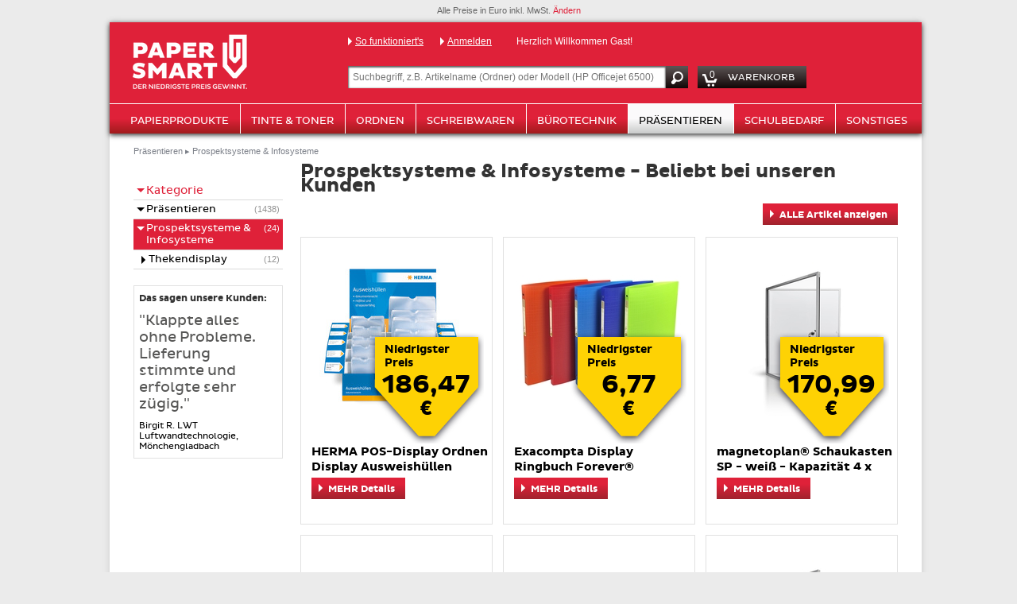

--- FILE ---
content_type: text/html; charset=utf-8
request_url: https://papersmart.de/praesentieren/prospektsysteme-infosysteme
body_size: 10416
content:
<!DOCTYPE html>
<html lang="de">
  <head>
    <meta content='text/html; charset=utf-8' http-equiv='Content-Type'></meta>
    <meta http-equiv="X-UA-Compatible" content="IE=edge"></meta>
    <link rel="shortcut icon" href="/favicon.ico">



      <link href="https://papersmart.de/praesentieren/prospektsysteme-infosysteme" rel='canonical'></link>

    <title>Prospektsysteme &amp; Infosysteme bei Papersmart günstig kaufen</title>

      <meta name='description' content="Prospektsysteme &amp; Infosysteme kostenlos vergleichen und online kaufen. Unternehmen zahlen bei Papersmart bis zu 45% weniger für Bürobedarf. Jetzt testen!"></meta>

    <meta name="csrf-param" content="authenticity_token" />
<meta name="csrf-token" content="jFvwfVSirR8WQnedlPW5ii3umd0oMyP/2GNAcZsUv6QIfzWHwgzzRfgPrGQhGwyMHPh+pwr6Wm0eOb4zlpDlOA==" />
    <!--script src="//d2wy8f7a9ursnm.cloudfront.net/v4/bugsnag.min.js"></script-->
    <!--script>
      window.bugsnagClient = bugsnag( { apiKey:      '0d4bd26dc6906b9fc5d165b8c609c3f8',
                                       releaseStage: 'production' } );
    </script--->

    <link rel="stylesheet" media="screen" href="https://a.papersmart.de/assets/application-7df4976a2228fba79c8110f6258649c4924bfa05d6b39aead1489953c84c5548.css" />
    <link rel="stylesheet" media="print" href="https://a.papersmart.de/assets/print-a9fd16a5a2fa1ecaf6886bbc516d2f494adcb41afb95e4671866a7d759f3bc3a.css" />
    <style>
      .fouc { display: none; }
    </style>

    <!--[if IE 9]>
    <style>
      #wrapper #shadow #content #tabs *, #wrapper #shadow #content .help {
        filter: "none";
      }
    </style>
    <![endif]-->

    <!--[if IE]>
    <style>
      #wrapper #shadow #quotes .js-name.blur {
        position: absolute;
        left: -6px;
        top: 39px;
        width: 170px;
      }
      #wrapper #shadow #quotes .blur {
        filter:progid:DXImageTransform.Microsoft.Blur(PixelRadius='6', MakeShadow='false', ShadowOpacity='0.75');
        color: #333 !important;
      }
      #wrapper #quotes .mean .blur,
      #wrapper #quotes .price .blur {
        position: absolute;
        bottom: 29px;
        right: 10px;
      }
      #wrapper #shadow #quotes .before_vat .blur,
      #wrapper #shadow #quotes .delivery_charges .blur {
        bottom: 5px;
      }
      #wrapper #shadow #quotes .handling_fees .blur,
      #wrapper #shadow #quotes .order-sum .blur,
      #wrapper #shadow #quotes .vat .blur {
        bottom: 16px;
      }
      #wrapper #shadow #quotes table .blur span {
        color: #333 !important;
      }
      #wrapper #shadow #quotes .sum.blur {
        margin-top: -5px;
      }
    </style>
    <![endif]-->
  </head>

  <body id="categories_show" data-user-id="" data-shopping-cart-id="294487382" class="fouc">

    <span id="controller-categories"></span>
<noscript id="hint">
  In Ihrem Browser ist JavaScript deaktiviert. Um diese Seiten in vollem
  Umfang nutzen zu können, müssen Sie JavaScript in Ihrem Browser aktivieren.
</noscript>
<div class="ajax_message"></div>


   <div class="schild">
      <div id="wrapper">
          <div id="customer-type-notice" class="customer-notice">
    Alle Preise in Euro inkl. MwSt.
  <a href="#">Ändern</a>
</div>

        <div id="shadow">
          <div id="header">
            <header id="header_top_row">
              <div id="logo">
                <a href="/"><img alt="Papersmart: Bürobedarf günstig kaufen" src="https://a.papersmart.de/assets/shared/papersmart_logo-edd44db45997c4c93c51d0c57ce9707c1d60d492b46aec7a911dae5248828439.png" /></a>
              </div>
              <div id="topnav_plus_search">
                <nav>
                  <div id="top-nav">
                    <a class="header_link" href="/why">So funktioniert&#39;s</a>
                      <a class="header_link" href="/users/sign_up">Anmelden</a>
                    <span class="white-text welcome">
                      Herzlich Willkommen Gast!
                    </span>
                  </div>
                </nav>
                <div id="search_plus_cart">
                  <div id="search">
                    <form id="search_form" accept-charset="UTF-8" action="/articles" method="get">
                      <input type="hidden" name="utf8" value="✓"/>
                      <input id="search_input"
                             name="search_input" 
                             type="text" 
                             autofocus 
                             placeholder="Suchbegriff, z.B. Artikelname (Ordner) oder Modell (HP Officejet 6500)" 
                             value=""/>
                      <button id="search_submit" class="submit" type="submit">
                        <img class="loupe" src="https://a.papersmart.de/assets/shared/loupe-25bb8c75f5aeeadcf87be6aff9903baecc77b8716165791435c4923344f20eb1.png" alt="Loupe" />
                      </button>
                    </form>
                  </div>
                  <a class="shopping_cart_link" href="/shopping_cart">
                    <div id="user_cart">
                      <div id="user_cart_content">
                        <span class="item_count" id="items_in_shopping_cart">
                          0
                        </span>
                        <span>
                          <img class="shopping_cart_icon" src="https://a.papersmart.de/assets/shared/shopping_cart_icon_2-575886a1a4b5bf3393a713e30ba53a4c0fde14a73c0a4bd0031e505f57f301ac.png" alt="Shopping cart icon 2" />
                        </span>
                      </div>
                    </div>
                    <span class="shopping_cart_label">WARENKORB</span>
</a>                </div>
              </div>
              <div class="clear"></div>
            </header>
            <nav>

              <div id="menu-header" 
                  class="category_5"
                >

                <ul id="nav" class="sf-menu">
                      <li class="categories_menu category_0">
                        <a href="/papierprodukte">Papierprodukte</a>
                        <ul class="hidden">
                              <li class="categories_menu"><a href="/papierprodukte/drucker-kopierpapier">Drucker- &amp; Kopierpapier</a></li>
                              <li class="categories_menu"><a href="/papierprodukte/bueropapier-grossformate">Büropapier &amp; Großformate</a></li>
                              <li class="categories_menu"><a href="/papierprodukte/haftnotizen">Haftnotizen</a></li>
                              <li class="categories_menu"><a href="/papierprodukte/plotter-papier">Plotter-Papier</a></li>
                              <li class="categories_menu"><a href="/papierprodukte/notizzettel-bloecke">Notizzettel &amp; -blöcke</a></li>
                              <li class="categories_menu"><a href="/papierprodukte/foto-papier">Foto-Papier</a></li>
                              <li class="categories_menu"><a href="/papierprodukte/etiketten">Etiketten</a></li>
                              <li class="categories_menu"><a href="/papierprodukte/briefpapier-bloecke">Briefpapier &amp; -blöcke</a></li>
                              <li class="categories_menu"><a href="/papierprodukte/kalender-terminplaner">Kalender &amp; Terminplaner</a></li>
                              <li class="categories_menu"><a href="/papierprodukte/zeichen-millimeterpapier">Zeichen- &amp; Millimeterpapier</a></li>
                              <li class="categories_menu"><a href="/papierprodukte/geschaeftsbuecher">Geschäftsbücher</a></li>
                              <li class="categories_menu"><a href="/papierprodukte/gruss-visitenkarten">Gruß- &amp; Visitenkarten</a></li>
                              <li class="categories_menu"><a href="/papierprodukte/formularbuch">Formularbuch</a></li>
                        </ul>
                      </li>
                      <li class="categories_menu category_1">
                        <a href="/tinte-toner">Tinte &amp; Toner</a>
                        <ul class="hidden">
                              <li class="categories_menu"><a href="/tinte-toner/tintenpatronen-toner">Tintenpatronen &amp; Toner</a></li>
                              <li class="categories_menu"><a href="/tinte-toner/farbbaender-thermorollen">Farbbänder &amp; Thermorollen</a></li>
                              <li class="categories_menu"><a href="/tinte-toner/schreibmaschinenbaender">Schreibmaschinenbänder</a></li>
                        </ul>
                      </li>
                      <li class="categories_menu category_2">
                        <a href="/ordnen">Ordnen</a>
                        <ul class="hidden">
                              <li class="categories_menu"><a href="/ordnen/haengeregister">Hängeregister</a></li>
                              <li class="categories_menu"><a href="/ordnen/karteisystem">Karteisystem</a></li>
                              <li class="categories_menu"><a href="/ordnen/ordner-zubehoer">Ordner &amp; Zubehör</a></li>
                              <li class="categories_menu"><a href="/ordnen/locher-tacker">Locher &amp; Tacker</a></li>
                              <li class="categories_menu"><a href="/ordnen/hefter">Hefter</a></li>
                              <li class="categories_menu"><a href="/ordnen/klarsichthuellen">Klarsichthüllen</a></li>
                              <li class="categories_menu"><a href="/ordnen/mappen">Mappen</a></li>
                              <li class="categories_menu"><a href="/ordnen/schreibtischzubehoer">Schreibtischzubehör</a></li>
                              <li class="categories_menu"><a href="/ordnen/register-trennblaetter">Register &amp; Trennblätter</a></li>
                              <li class="categories_menu"><a href="/ordnen/bueroklammer-reissnagel">Büroklammer, Reißnagel</a></li>
                              <li class="categories_menu"><a href="/ordnen/ringbuecher-mappen">Ringbücher &amp; -mappen</a></li>
                              <li class="categories_menu"><a href="/ordnen/ordnen-archivieren">Ordnen, Archivieren</a></li>
                        </ul>
                      </li>
                      <li class="categories_menu category_3">
                        <a href="/schreibwaren">Schreibwaren</a>
                        <ul class="hidden">
                              <li class="categories_menu"><a href="/schreibwaren/stifte">Stifte</a></li>
                              <li class="categories_menu"><a href="/schreibwaren/marker-textmarker">Marker &amp; Textmarker</a></li>
                              <li class="categories_menu"><a href="/schreibwaren/radierer-korrekturmittel">Radierer &amp; Korrekturmittel</a></li>
                              <li class="categories_menu"><a href="/schreibwaren/klebstoffe">Klebstoffe</a></li>
                              <li class="categories_menu"><a href="/schreibwaren/spitzer-zeichenhilfsmittel">Spitzer &amp; Zeichenhilfsmittel</a></li>
                        </ul>
                      </li>
                      <li class="categories_menu category_4">
                        <a href="/buerotechnik">Bürotechnik</a>
                        <ul class="hidden">
                              <li class="categories_menu"><a href="/buerotechnik/rechner">Rechner</a></li>
                              <li class="categories_menu"><a href="/buerotechnik/laminieren">Laminieren</a></li>
                              <li class="categories_menu"><a href="/buerotechnik/akten-und-datentraegervernichter">Akten- und Datenträgervernichter</a></li>
                              <li class="categories_menu"><a href="/buerotechnik/computer-zubehoer">Computer-Zubehör</a></li>
                              <li class="categories_menu"><a href="/buerotechnik/projektoren-zubehoer">Projektoren &amp; Zubehör</a></li>
                              <li class="categories_menu"><a href="/buerotechnik/speichermedien">Speichermedien</a></li>
                              <li class="categories_menu"><a href="/buerotechnik/batterien">Batterien</a></li>
                              <li class="categories_menu"><a href="/buerotechnik/medienaufbewahrung">Medienaufbewahrung</a></li>
                              <li class="categories_menu"><a href="/buerotechnik/beschriftungsgeraete">Beschriftungsgeräte</a></li>
                              <li class="categories_menu"><a href="/buerotechnik/zubehoer-ersatzteile">Zubehör &amp; Ersatzteile</a></li>
                              <li class="categories_menu"><a href="/buerotechnik/bindegeraete">Bindegeräte</a></li>
                        </ul>
                      </li>
                      <li class="categories_menu category_5">
                        <a href="/praesentieren">Präsentieren</a>
                        <ul class="hidden">
                              <li class="categories_menu"><a href="/praesentieren/flipchart">Flipchart</a></li>
                              <li class="categories_menu"><a href="/praesentieren/whiteboard">Whiteboard</a></li>
                              <li class="categories_menu"><a href="/praesentieren/tafel-pinnwand">Tafel &amp; Pinnwand</a></li>
                              <li class="categories_menu"><a href="/praesentieren/moderation">Moderation</a></li>
                              <li class="categories_menu"><a href="/praesentieren/schilder-informationssysteme">Schilder &amp; Informationssysteme</a></li>
                              <li class="categories_menu"><a href="/praesentieren/buero-folie">Büro-Folie</a></li>
                              <li class="categories_menu"><a href="/praesentieren/prospektsysteme-infosysteme">Prospektsysteme &amp; Infosysteme</a></li>
                        </ul>
                      </li>
                      <li class="categories_menu category_6">
                        <a href="/schulbedarf">Schulbedarf</a>
                        <ul class="hidden">
                              <li class="categories_menu"><a href="/schreibwaren/schulartikel">Schulartikel</a></li>
                              <li class="categories_menu"><a href="/schreibwaren/mal-zeichenbedarf">Mal- &amp; Zeichenbedarf</a></li>
                        </ul>
                      </li>
                      <li class="categories_menu category_7">
                        <a href="/sonstiges">Sonstiges</a>
                        <ul class="hidden">
                              <li class="categories_menu"><a href="/sonstiges/bueromoebel/regale">Regale</a></li>
                              <li class="categories_menu"><a href="/sonstiges/papierkorb">Papierkorb</a></li>
                              <li class="categories_menu"><a href="/sonstiges/bueromoebel">Büromöbel</a></li>
                              <li class="categories_menu"><a href="/sonstiges/leuchten-lampen">Leuchten &amp; Lampen</a></li>
                              <li class="categories_menu"><a href="/sonstiges/gebaeck-suessigkeiten">Gebäck &amp; Süßigkeiten</a></li>
                              <li class="categories_menu"><a href="/sonstiges/versenden">Versenden</a></li>
                              <li class="categories_menu"><a href="/sonstiges/kaffee-getraenke">Kaffee &amp; Getränke</a></li>
                              <li class="categories_menu"><a href="/sonstiges/gebaeudeausstattung">Gebäudeausstattung</a></li>
                              <li class="categories_menu"><a href="/sonstiges/kueche-catering">Küche &amp; Catering</a></li>
                              <li class="categories_menu"><a href="/sonstiges/werkzeug">Werkzeug</a></li>
                              <li class="categories_menu"><a href="/sonstiges/taschen-koffer">Taschen &amp; Koffer</a></li>
                              <li class="categories_menu"><a href="/sonstiges/geschenkartikel">Geschenkartikel</a></li>
                              <li class="categories_menu"><a href="/sonstiges/reinigung-hygiene">Reinigung &amp; Hygiene</a></li>
                              <li class="categories_menu"><a href="/sonstiges/verschiedenes">Verschiedenes</a></li>
                              <li class="categories_menu"><a href="/sonstiges/arbeitsschutz-arbeitssicherheit">Arbeitsschutz &amp; Arbeitssicherheit</a></li>
                        </ul>
                      </li>
                </ul>
              </div>
            </nav>
          </div>

          <div id="flash-messages">
          </div>

          <div id="content">

            
<div id="nav_links" itemprop="breadcrumb" itemscope="itemscope" itemtype="http://schema.org/BreadcrumbList"><span class="link" itemprop="itemListElement" itemscope="itemscope" itemtype="http://schema.org/ListItem"><a itemprop="url" href="/praesentieren"><span itemprop="item">Präsentieren</span></a></span><span class="breadcrumb_divider"> ▸ </span><span class="link" itemprop="itemListElement" itemscope="itemscope" itemtype="http://schema.org/ListItem"><a itemprop="url" href="/praesentieren/prospektsysteme-infosysteme"><span itemprop="item">Prospektsysteme &amp; Infosysteme</span></a></span></div>



<div id="sidebar" class="sidebar-article">
  <div id="options">
    <div class="nav" id="categories">
      <label class="nav_header">Kategorie</label>
      <div class="nav_main">
             <a class="category with_sub" href="/praesentieren">
                  <span class="count">(1438)</span>
               <span class="name">Präsentieren</span>
</a>             <a class="category current with_sub" href="/praesentieren/prospektsysteme-infosysteme">
                  <span class="count">(24)</span>
               <span class="name">Prospektsysteme &amp; Infosysteme</span>
</a>
        <ul>
            <li>
              <a class="entry" href="/praesentieren/prospektsysteme-infosysteme/thekendisplay">
                   <span class="count">(12)</span>
                <span class="name">Thekendisplay</span>
</a>            </li>
          
        </ul>

      </div>
    </div>
  


</div>


    <div class="testimonial aside">
    <h5>Das sagen unsere Kunden:</h5>
    <q>"Klappte alles ohne Probleme. Lieferung stimmte und erfolgte sehr zügig."</q>
    <span class="name">Birgit R. LWT Luftwandtechnologie, Mönchengladbach</span>
  </div>

</div>

<div id="top_articles">
  <h1 class="top_header">Prospektsysteme &amp; Infosysteme - Beliebt bei unseren Kunden</h1>
  <a class="red_button_top" href="/praesentieren/prospektsysteme-infosysteme/all-articles">
    <span class="red_button_text">ALLE Artikel anzeigen</span>
</a>
  <div class="article_list">
    <ol id="js_article_list">
        <li class="teaser_article">
  <a class="article_link" href="/artikel/herma-pos-display-ordnen-display-ausweishuellen-195223">
    <div class="stopper_container">
      <div class="stopper">
        <div class="text">
          Niedrigster<br/>
          Preis
        </div>
        <div class="low_price">
          186,47
        </div>
        <div class="euro">€</div>
      </div>
    </div>

      <div class="frame">
        <img alt="HERMA POS-Display Ordnen Display Ausweishüllen" title="HERMA POS-Display Ordnen Display Ausweishüllen" data-image-type="exact" src="https://a.papersmart.de/system/images/articles/herma-pos-display-ordnen-display-ausweishullen-426cc6da03446c6cb801051ec4f30e53-210x210.jpg" />
      </div>

    <span class="name">
      HERMA POS-Display Ordnen Display Ausweishüllen
    </span>
    <span class="red_button">
      <span class="red_button_text">
        MEHR Details
      </span>
    </span>
</a></li>

        <li class="teaser_article">
  <a class="article_link" href="/artikel/exacompta-display-ringbuch-forever-209799">
    <div class="stopper_container">
      <div class="stopper">
        <div class="text">
          Niedrigster<br/>
          Preis
        </div>
        <div class="low_price">
          6,77
        </div>
        <div class="euro">€</div>
      </div>
    </div>

      <div class="frame">
        <img alt="Exacompta Display Ringbuch Forever®" title="Exacompta Display Ringbuch Forever®" data-image-type="exact" src="https://a.papersmart.de/system/images/articles/881d1d32afacab649c469fc8ad3adb14-210x210.jpg" />
      </div>

    <span class="name">
      Exacompta Display Ringbuch Forever®
    </span>
    <span class="red_button">
      <span class="red_button_text">
        MEHR Details
      </span>
    </span>
</a></li>

        <li class="teaser_article third">
  <a class="article_link" href="/artikel/magnetoplan-schaukasten-sp-weiss-kapazitaet-4-x-din-a4-471683">
    <div class="stopper_container">
      <div class="stopper">
        <div class="text">
          Niedrigster<br/>
          Preis
        </div>
        <div class="low_price">
          170,99
        </div>
        <div class="euro">€</div>
      </div>
    </div>

      <div class="frame">
        <img alt="magnetoplan® Schaukasten SP - weiß - Kapazität 4 x DIN A4" title="magnetoplan® Schaukasten SP - weiß - Kapazität 4 x DIN A4" data-image-type="exact" src="https://a.papersmart.de/system/images/articles/65816b9a24869db37786d5a117025c55-210x210.jpg" />
      </div>

    <span class="name">
      magnetoplan® Schaukasten SP - weiß - Kapazität 4 x DIN A4
    </span>
    <span class="red_button">
      <span class="red_button_text">
        MEHR Details
      </span>
    </span>
</a></li>

        <li class="teaser_article">
  <a class="article_link" href="/artikel/exacompta-display-ringbuch-linicolor-208249">
    <div class="stopper_container">
      <div class="stopper">
        <div class="text">
          Niedrigster<br/>
          Preis
        </div>
        <div class="low_price">
          7,62
        </div>
        <div class="euro">€</div>
      </div>
    </div>

      <div class="frame">
        <img alt="Exacompta Display Ringbuch Linicolor" title="Exacompta Display Ringbuch Linicolor" data-image-type="exact" src="https://a.papersmart.de/system/images/articles/86a9bbdea8ab338d18cb46555ffa6fbf-210x210.jpg" />
      </div>

    <span class="name">
      Exacompta Display Ringbuch Linicolor
    </span>
    <span class="red_button">
      <span class="red_button_text">
        MEHR Details
      </span>
    </span>
</a></li>

        <li class="teaser_article">
  <a class="article_link" href="/artikel/exacompta-display-ringbuch-forever-209789">
    <div class="stopper_container">
      <div class="stopper">
        <div class="text">
          Niedrigster<br/>
          Preis
        </div>
        <div class="low_price">
          6,88
        </div>
        <div class="euro">€</div>
      </div>
    </div>

      <div class="frame">
        <img alt="Exacompta Display Ringbuch Forever®" title="Exacompta Display Ringbuch Forever®" data-image-type="exact" src="https://a.papersmart.de/system/images/articles/c94fea4be062a14f13730f0608ffa623-210x210.jpg" />
      </div>

    <span class="name">
      Exacompta Display Ringbuch Forever®
    </span>
    <span class="red_button">
      <span class="red_button_text">
        MEHR Details
      </span>
    </span>
</a></li>

        <li class="teaser_article third">
  <a class="article_link" href="/artikel/magnetoplan-schaukasten-sp-kork-kapazitaet-9-x-din-a4-471667">
    <div class="stopper_container">
      <div class="stopper">
        <div class="text">
          Niedrigster<br/>
          Preis
        </div>
        <div class="low_price">
          192,38
        </div>
        <div class="euro">€</div>
      </div>
    </div>

      <div class="frame">
        <img alt="magnetoplan® Schaukasten SP - Kork - Kapazität 9 x DIN A4" title="magnetoplan® Schaukasten SP - Kork - Kapazität 9 x DIN A4" data-image-type="exact" src="https://a.papersmart.de/system/images/articles/8838a22a0b311f70e222401118f297d7-210x210.jpg" />
      </div>

    <span class="name">
      magnetoplan® Schaukasten SP - Kork - Kapazität 9 x DIN A4
    </span>
    <span class="red_button">
      <span class="red_button_text">
        MEHR Details
      </span>
    </span>
</a></li>

    </ol>
  </div>

  <a class="red_button_top" href="/praesentieren/prospektsysteme-infosysteme/all-articles">
    <span class="red_button_text">ALLE Artikel anzeigen</span>
</a></div>

  <div id="top_brands">
    <h2>Unsere TOPMARKEN</h2>
    <ol>
        <li class="brand">
          <a class="brand_link" href="/praesentieren/prospektsysteme-infosysteme/exacompta"><img alt="Exacompta" title="Exacompta" class="brand_image" src="https://a.papersmart.de/system/uploads/brand/file/124/small_logo_exacompta.png" /></a>
        </li>
        <li class="brand">
          <a class="brand_link" href="/praesentieren/prospektsysteme-infosysteme/leitz"><img alt="Leitz" title="Leitz" class="brand_image" src="https://a.papersmart.de/system/uploads/brand/file/57/small_leitz_medium_ll_5cm_4c.png" /></a>
        </li>
        <li class="brand">
          <a class="brand_link" href="/praesentieren/prospektsysteme-infosysteme/durable"><img alt="DURABLE" title="DURABLE" class="brand_image" src="https://a.papersmart.de/system/uploads/brand/file/61/small_durable_logo08_slo_k.png" /></a>
        </li>
        <li class="brand">
          <a class="brand_link" href="/praesentieren/prospektsysteme-infosysteme/herma"><img alt="HERMA" title="HERMA" class="brand_image" src="https://a.papersmart.de/system/uploads/brand/file/68/small_herma_logo_4c.png" /></a>
        </li>
    </ol>
  </div>

  <div id="description">
    <p>
      <h2>Übersichtliche Prospekt- und Infosysteme</h2>

<p align="justify">Wer seine Kunden schnell und einfach über die Produktpalette des eigenen Unternehmens informieren möchte, nutzt dazu gerne Flyer, Broschüren und Prospekte aus <a href="http://www.papersmart.de/papierprodukte" title="Papier" target="_blank">Papier</a>, <a href="http://www.papersmart.de/buero-folie" title="Folie" target="_blank">Folie</a> oder Pappe. Damit diese ansprechend und gut sichtbar präsentiert werden können, greifen vielen Unternehmen auf übersichtlich gestaltete Prospekt- und Infosysteme zurück. Die Auswahl reicht in diesem Bereich von Prospektspendern, die an der Wand montiert oder auf einem Tisch aufgestellt werden können, bis hin zu Kundenstoppern in der Größe A0, die auf die eigenen Produkte aufmerksam machen und die Kunden gezielt ins Geschäft locken. </p> 


<h3>Praktische Prospekt- und Infosysteme zu günstigen Preisen</h3>


<p align="justify">Von rutschfesten Zahltellern bis zu übersichtlichen Thekendisplays hat <a href="http://www.papersmart.de/" title="Bürobedarf" target="_blank">Papersmart.de</a> eine umfangreiche Auswahl an verschiedenen Prospekt- und Infosystemen von den Topherstellern in diesem Bereich im Programm. Mit Kundenstoppern und anderen Displays können Unternehmen auf diesem Wege effektiv für sich werben und ihre Infomaterialien in den entsprechenden Prospekthaltern präsentieren. </p> 


<p align="justify">Neben den vorteilhaften Prospekt- und Infosystemen bietet Papersmart.de auch Lagertrolleys in verschiedenen Ausführungen an. Durch den Einsatz von Lagertrolleys müssen Ihre Mitarbeiter in Zukunft auf dem Weg zur Messe oder Präsentation keine schweren Kartons mit Werbematerial mehr schleppen. Dadurch müssen Sie das Marketingmaterial nicht mehr beschränken und können den Kunden verschiedene Flyer, Broschüren oder Kataloge zur Ansicht zur Verfügung stellen. </p> 

    </p>
  </div>

<div class="red_box">
  <h4 class="box_header">
    Clever vergleichen <br> UND SPAREN! 
  </h4>
  <p>
    Papersmart bietet Ihnen <br>
    einen intelligenten Warenkorb, <br>
    der für Ihre Artikel-Auswahl <br>
    stets den besten Anbieter berechnet. 
  </p>
</div>

<div class="yellow_box">
  <h4 class="box_header">
    Haben Sie Fragen? <br> Hilfe gesucht?
  </h4>

  <p>
    Schreiben Sie uns!
    <a href="mailto:service@papersmart.de" class="red_button_top">
      <span class="red_button_text">
        MAIL schreiben 
      </span>
    </a>
  </p>

  <p class="red_text">
    Einfach auf den Button klicken
  </p>
</div>

<div class="contact">
  <h4 class="box_header">
    Wir sind jederzeit <br> FÜR SIE DA!
  </h4>

  <a href="mailto:service@papersmart.de" class="red_button_top">
    <span class="red_button_text">MAIL schreiben</span>
  </a>
</div>

          </div>
          <div class="clear"></div>
          <footer>
  <div id="footer">
    <div id="footer_categories">
          <div id="top_categories">
      <h2 class="box_header">Top Kategorien</h2>
      <ol>
          <li><a href="/praesentieren/flipchart/flipchart">Flipchart</a></li>
          <li><a href="/schreibwaren/stifte/kugelschreiber/kugelschreiber">Kugelschreiber</a></li>
          <li><a href="/praesentieren/tafel-pinnwand/pinnwand">Pinnwand</a></li>
          <li><a href="/praesentieren/whiteboard">Whiteboard</a></li>
          <li><a href="/ordnen/ordner">Ordner</a></li>
          <li><a href="/papierprodukte/etiketten">Etiketten</a></li>
          <li><a href="/ordnen/mappen">Mappen</a></li>
          <li><a href="/papierprodukte/kalender-terminplaner/kalender">Kalender</a></li>
          <li><a href="/papierprodukte/drucker-kopierpapier/kopierpapier">Kopierpapier</a></li>
      </ol>
    </div>

    </div>
    <div id="footer_papersmart">
      <h2 class="box_header">Papersmart</h2>
      <span>
        <a href='/about'>Über uns</a>
        <a href='/markenwelt'>Markenwelt</a>
        <a href='/press'>Presse</a>
        <a href='/jobs'>Jobs</a>
        <a href='/vendor-info'>Händlerinfo</a>
        <a href='/partnerprogramm'>Partnerprogramm</a>
          <a href='/nutzungsbedingungen-privat'>AGB</a>
          <a href='/widerrufsbelehrung'>Widerrufsbelehrung</a>
        <a href='/privacy'>Datenschutz</a>
        <a href='/impressum'>Impressum</a>
        <a href='/versand_und_zahlung'>Versand&amp;Zahlung</a>
      </span>
    </div>
    <div id="trust_elements">
      <img class="https_icon" src="https://a.papersmart.de/assets/shared/https-b430abdaacd3c2a296a7df057a0f57d9b7fe40938a98371777036f25100be3ba.png" alt="Https" />
      <h4 class="box_sub_header">Zahlungsmethoden</h4>
      <div class="payment_method_row">
        <div class="payment_method">
          <img src="https://a.papersmart.de/assets/payment_methods/master_card-40d2300f032e40dea2bb03ab9bb5485466e4d458ce6147032c75b032777998df.png" alt="Master card" />
        </div>
        <div class="payment_method">
          <img src="https://a.papersmart.de/assets/payment_methods/visa-a4ee82ea249cd5c7aae46716e88a9e0f4266942e5de97407f6e86fc561c80555.png" alt="Visa" />
        </div>
        <div class="payment_method">
          <img src="https://a.papersmart.de/assets/payment_methods/american_express-c263d56250b41d0504fb73ccc048edbdbf3e5c010ef09aa13835e72295a8f4bd.png" alt="American express" />
        </div>
      </div>
      <div class="payment_method_row">
        <div class="payment_method"><img src="https://a.papersmart.de/assets/payment_methods/paypal-7cffabb954cd2619d4d0493362361d115cb1482d49a047a6770eb942c805a976.png" alt="Paypal" /></div>
        <div class="payment_method"></div>
        <div class="payment_method"><img src="https://a.papersmart.de/assets/payment_methods/giropay-8f8cdd1ad355bb1168c945847f139904e2438b31ffabb9499010aaba2087d847.png" alt="Giropay" /></div>
      </div>
      <div class="payment_method_row">
        <div class="payment_method"><img src="https://a.papersmart.de/assets/payment_methods/sepa-c87496c1896322a63c06d5f3e2de1554fb4b8057b66592fb7293347ea1831bf9.png" alt="Sepa" /></div>
        <div class="payment_method"><img src="https://a.papersmart.de/assets/payment_methods/rechnung-eb12b4334135e2ecc19ac54932061e7fdcd4559572996f32c1e8cc8d7e581342.png" alt="Rechnung" /></div>
        <div class="payment_method"><img src="https://a.papersmart.de/assets/payment_methods/vorkasse-aef84951e7dc53905a8e11b0efc1985b93961d249e2349f476536a882c9e1091.png" alt="Vorkasse" /></div>
      </div>
    </div>
    <div id="social">
  <h2>Sie finden uns bei</h2>
  <div class="social_link">
    <a target="_blank" href="https://www.xing.com/pages/smart-distribution-technologies-gmbh">
      <img src="https://a.papersmart.de/assets/welcome/xing-908be045d12e8ee1c35f99b9980e9d5d603c59c423baa6d9536d7458d25bc601.png" alt="Xing" />XING
    </a>
    <br><br>
    <a target="_blank" href="https://www.linkedin.com/company/papersmart-gmbh/about/">
      <img src="https://a.papersmart.de/assets/welcome/linkedin-9c5d4ac3371feb403e964fbd245d984dc696408fe94c16051842ed8cf4c1d5f5.png" alt="Linkedin" />LinkedIn
    </a>
    <br><br>
    <a target="_blank" href="https://de-de.facebook.com/papersmart">
      <img src="https://a.papersmart.de/assets/welcome/facebook-e736a98c8b0d64bcc8f72456f546f94bf26a41db02e54b494b069d0f779715e6.gif" alt="Facebook" />Facebook
    </a>
    <br><br>
    <a target="_blank" href="https://www.instagram.com/papersmartkleinepreise/">
      <img src="https://a.papersmart.de/assets/welcome/instagram-95fb05de7c5880210a966fadfcc0c2174d5626569ccc526fd6a001b69144b8e5.png" alt="Instagram" />Instagram
    </a>
  </div>
</div>

  </div>
  <div id="sub_footer">
    E-Mail: service@papersmart.de
  </div>
</footer>

        </div>
      </div>
    </div>

    <script src="https://a.papersmart.de/assets/application-e2579a2d0e0dd5a915bee1b8a5d7dd00a2499cd4b6bcdb66d423654854ca52b3.js" crossorigin="true"></script>
    

    <div id="initiate_team_order_popup_wrapper" class="hidden">
      <div id="initiate_team_order_popup">
        <div class="popup-header">
          <h2>TEAM-Bestellung</h2>
          <h3>Lassen Sie Ihre Kollegen MITBESTELLEN</h3>
        </div>
        <div class="clear"></div>
        <div class="popup-content">
          <div class="option_a">
            <p>
              Kopieren Sie folgenden Link und senden ihn per Email an Ihre
              Kollegen:
              <img alt="Team-Bestellung" class="team-order-icon" src="https://a.papersmart.de/assets/shared/team-order-c25b4e67e56e7b90829a70108a558597bb1a00312efe6d2f37223b0de9e531e8.png" />
            </p>
            <p>
              <input type="text"
                     class="team_order_link"
                     readonly
                     value="https://papersmart.de/?team_order=NC2UDcq2oZ39sHnFXw" />
            </p>
            <p>
              Tipp: Teilen Sie ihren Kollegen einen Zeitpunkt mit (z.B. bis
              heute 16 Uhr) zu dem Sie die Bestellung abschliessen werden.
              <br>
              <a href="#" class="yellow_button close_popup">
                <span class="yellow_button_text">WEITER einkaufen</span>
              </a>
            </p>
          </div>
        </div>
      </div>
    </div>

    <div id="join_team_order_popup_wrapper" class="hidden">
      <div id="join_team_order_popup" class="join_team_order_popup">
        <div class="popup-header">
          <h2>Team-Bestellung</h2>
          <h3>Einladung</h3>
        </div>
        <div class="clear"></div>
        <div>
          <p>
            Ein Kollege hat Sie zu einer Team-Bestellung eingeladen. 
            <img alt="Team-Bestellung" class="team-order-icon" src="https://a.papersmart.de/assets/shared/team-order-c25b4e67e56e7b90829a70108a558597bb1a00312efe6d2f37223b0de9e531e8.png" />
          </p>
          <p>
            Geben Sie bitte Ihren Namen ein damit Ihr Kollege Ihre Bestellung
            zuordnen kann.
          </p>
          <p>
            <label for="team_order_name_input">Name</label>
            <input type="text" 
                   size="50" 
                   id="team_order_name_input" 
                   name="team_order_name" 
                   value="" />
          </p>
          <p>
            Sie können danach Artikel in den Warenkorb hinzufügen. Ihr Kollege
            erledigt den Abschluss der Bestellung für Sie.
          </p>
          <p>
            <a class="submit_team_order_name yellow_button" href="#">
              <span class="yellow_button_text">OK</span>
            </a>
          </p>
        </div>
      </div>
    </div>

    <div id="tax-preference-dialog" class="modal">
      <div class="modal-inner">
        <div class="modal-body">

          <div class="headline">MIT oder OHNE MwSt.?<div class="headline-line"></div></div>
          <div class="text"><p></p></div>
          <div class="text"><p><b>Bitte wählen Sie:</b></p></div>

          <div class="buttonbar teaser_article">
            <span class="red_button">
              <a href="?consumer_type=business">
                <span class="red_button_text">Geschäftskunde<br>(ohne MwSt.)</span>
              </a>
            </span>

            <span class="red_button">
              <a href="?consumer_type=private">
                <span class="red_button_text">Privatkunde<br>(mit MwSt.)</span>
              </a>
            </span>
          </div>
        </div>
      </div>
    </div>

    <div id="tax-preference-overlay"></div>

    

    <script src="https://js.stripe.com/v3/"></script>

      <script>
        (function(i,s,o,g,r,a,m){i['GoogleAnalyticsObject']=r;i[r]=i[r]||function(){(i[r].q=i[r].q||[]).push(arguments)},i[r].l=1*new Date();a=s.createElement(o),m=s.getElementsByTagName(o)[0];a.async=1;a.src=g;m.parentNode.insertBefore(a,m)})(window,document,'script','//www.google-analytics.com/analytics.js','ga'); 
        ga( 'create', 'UA-23727744-2', 'auto' );
        ga( "set", "anonymizeIp", true );
        ga( 'send', 'pageview' );

      </script>

      <script>
        (function () { 
          var _tsid = 'X21D1FCF668F3F8CEFFB5E46EC36C6C22'; 
          _tsConfig = { 
            'yOffset': '64', /* offset from page bottom */
            'variant': 'reviews', /* default, reviews, custom, custom_reviews */
            'customElementId': '', /* required for variants custom and custom_reviews */
            'trustcardDirection': '', /* for custom variants: topRight, topLeft, bottomRight, bottomLeft */
            'customBadgeWidth': '', /* for custom variants: 40 - 90 (in pixels) */
            'customBadgeHeight': '', /* for custom variants: 40 - 90 (in pixels) */
            'disableResponsive': 'false', /* deactivate responsive behaviour */
            'disableTrustbadge': 'false' /* deactivate trustbadge */
          };
          var _ts = document.createElement('script');
          _ts.type = 'text/javascript'; 
          _ts.charset = 'utf-8'; 
          _ts.async = true; 
          _ts.src = '//widgets.trustedshops.com/js/' + _tsid + '.js'; 
          var __ts = document.getElementsByTagName('script')[0];
          __ts.parentNode.insertBefore(_ts, __ts);
        })();
      </script>
</body></html>


--- FILE ---
content_type: text/css
request_url: https://a.papersmart.de/assets/application-7df4976a2228fba79c8110f6258649c4924bfa05d6b39aead1489953c84c5548.css
body_size: 342205
content:
html body ul.sf-menu ul,html body ul.sf-menu ul li{width:240px}html body ul.sf-menu ul ul{margin:0 0 0 180px}ul.sf-menu,ul.sf-menu *{margin:0;padding:0}ul.sf-menu{display:block;position:relative}ul.sf-menu li{display:block;list-style:none;float:left;position:relative}ul.sf-menu li:hover{visibility:inherit}ul.sf-menu a{display:block;position:relative}ul.sf-menu ul{position:absolute;left:0;width:150px;top:auto;left:-999999px}ul.sf-menu ul a{zoom:1}ul.sf-menu ul li{float:left;width:150px}ul.sf-menu ul ul{top:0;margin:0 0 0 150px}ul.sf-menu li:hover ul,ul.sf-menu li:focus ul,ul.sf-menu li.sf-hover ul{left:auto}ul.sf-menu li:hover ul ul,ul.sf-menu li:focus ul ul,ul.sf-menu li.sf-hover ul ul{left:-999999px}ul.sf-menu ul li:hover ul,ul.sf-menu ul li:focus ul,ul.sf-menu ul li.sf-hover ul{left:auto}ul.sf-menu ul li:hover ul ul,ul.sf-menu ul li:focus ul ul,ul.sf-menu ul li.sf-hover ul ul{left:-999999px}ul.sf-menu ul ul li:hover ul,ul.sf-menu ul ul li:focus ul,ul.sf-menu ul ul li.sf-hover ul{left:auto}ul.sf-menu ul ul li:hover ul ul,ul.sf-menu ul ul li:focus ul ul,ul.sf-menu ul ul li.sf-hover ul ul{left:-999999px}ul.sf-menu ul ul ul li:hover ul,ul.sf-menu ul ul ul li:focus ul,ul.sf-menu ul ul ul li.sf-hover ul{left:auto}ul.sf-menu ul ul ul li:hover ul ul,ul.sf-menu ul ul ul li:focus ul ul,ul.sf-menu ul ul ul li.sf-hover ul ul{left:-999999px}span.sf-arrow{width:7px;height:7px;position:absolute;top:8px;right:0;display:block;background:url(images/arrows-black.png) no-repeat 0 0;overflow:hidden;font-size:1px}ul ul span.sf-arrow{right:12px;top:7px;background-position:0 100%}ul#nav li.sf-parent>a{font-size:17px;text-decoration:none;padding:2px 10px;height:27px;position:relative;z-index:1001}ul#nav li.sf-parent ul{background:white;padding:10px;border:1px solid #b6b6b6;border-top-color:#c7c7c7;border-bottom-left-radius:4px;border-bottom-right-radius:4px;-moz-box-shadow:0 3px 3px #9c9c9c;-webkit-box-shadow:0 3px 3px #9c9c9c;box-shadow:0 3px 3px #9c9c9c;top:37px}ul#nav li.sf-parent ul li{margin:8px 0}ul#nav li.sf-parent ul li a{font-size:14px;color:#646464;padding-left:22px;background:no-repeat url("/images/grey-arrow.png")}ul#nav li.sf-parent ul li a:hover{color:#a42743;background:no-repeat url("/images/red-arrow.png")}ul#nav li.sf-parent{border-top-left-radius:4px;border-top-right-radius:4px;padding:10px 0;margin:0 3px;position:relative}ul#nav li.sf-parent a{color:white}ul#nav li.sf-parent a:hover{text-decoration:none}ul#nav li.sf-parent.show{margin:0 2px;background-color:white;border:1px solid #c7c7c7;border-bottom:none}ul#nav li.sf-parent.show>a{color:#a42743;background-color:white}/*! jQuery UI - v1.11.4 - 2017-11-29
* http://jqueryui.com
* Includes: core.css, draggable.css, sortable.css, autocomplete.css, datepicker.css, menu.css, selectmenu.css, tabs.css, theme.css
* To view and modify this theme, visit http://jqueryui.com/themeroller/?ffDefault=Verdana%2CArial%2Csans-serif&fwDefault=normal&fsDefault=1.1em&cornerRadius=4px&bgColorHeader=cccccc&bgTextureHeader=highlight_soft&bgImgOpacityHeader=75&borderColorHeader=aaaaaa&fcHeader=222222&iconColorHeader=222222&bgColorContent=ffffff&bgTextureContent=flat&bgImgOpacityContent=75&borderColorContent=aaaaaa&fcContent=222222&iconColorContent=222222&bgColorDefault=e6e6e6&bgTextureDefault=glass&bgImgOpacityDefault=75&borderColorDefault=d3d3d3&fcDefault=555555&iconColorDefault=888888&bgColorHover=dadada&bgTextureHover=glass&bgImgOpacityHover=75&borderColorHover=999999&fcHover=212121&iconColorHover=454545&bgColorActive=ffffff&bgTextureActive=glass&bgImgOpacityActive=65&borderColorActive=aaaaaa&fcActive=212121&iconColorActive=454545&bgColorHighlight=fbf9ee&bgTextureHighlight=glass&bgImgOpacityHighlight=55&borderColorHighlight=fcefa1&fcHighlight=363636&iconColorHighlight=2e83ff&bgColorError=fef1ec&bgTextureError=glass&bgImgOpacityError=95&borderColorError=cd0a0a&fcError=cd0a0a&iconColorError=cd0a0a&bgColorOverlay=aaaaaa&bgTextureOverlay=flat&bgImgOpacityOverlay=0&opacityOverlay=30&bgColorShadow=aaaaaa&bgTextureShadow=flat&bgImgOpacityShadow=0&opacityShadow=30&thicknessShadow=8px&offsetTopShadow=-8px&offsetLeftShadow=-8px&cornerRadiusShadow=8px
* Copyright jQuery Foundation and other contributors; Licensed MIT */.ui-helper-hidden{display:none}.ui-helper-hidden-accessible{border:0;clip:rect(0 0 0 0);height:1px;margin:-1px;overflow:hidden;padding:0;position:absolute;width:1px}.ui-helper-reset{margin:0;padding:0;border:0;outline:0;line-height:1.3;text-decoration:none;font-size:100%;list-style:none}.ui-helper-clearfix:before,.ui-helper-clearfix:after{content:"";display:table;border-collapse:collapse}.ui-helper-clearfix:after{clear:both}.ui-helper-clearfix{min-height:0}.ui-helper-zfix{width:100%;height:100%;top:0;left:0;position:absolute;opacity:0;filter:Alpha(Opacity=0)}.ui-front{z-index:100}.ui-state-disabled{cursor:default !important}.ui-icon{display:block;text-indent:-99999px;overflow:hidden;background-repeat:no-repeat}.ui-widget-overlay{position:fixed;top:0;left:0;width:100%;height:100%}.ui-draggable-handle{-ms-touch-action:none;touch-action:none}.ui-sortable-handle{-ms-touch-action:none;touch-action:none}.ui-autocomplete{position:absolute;top:0;left:0;cursor:default}.ui-datepicker{width:17em;padding:.2em .2em 0;display:none}.ui-datepicker .ui-datepicker-header{position:relative;padding:.2em 0}.ui-datepicker .ui-datepicker-prev,.ui-datepicker .ui-datepicker-next{position:absolute;top:2px;width:1.8em;height:1.8em}.ui-datepicker .ui-datepicker-prev-hover,.ui-datepicker .ui-datepicker-next-hover{top:1px}.ui-datepicker .ui-datepicker-prev{left:2px}.ui-datepicker .ui-datepicker-next{right:2px}.ui-datepicker .ui-datepicker-prev-hover{left:1px}.ui-datepicker .ui-datepicker-next-hover{right:1px}.ui-datepicker .ui-datepicker-prev span,.ui-datepicker .ui-datepicker-next span{display:block;position:absolute;left:50%;margin-left:-8px;top:50%;margin-top:-8px}.ui-datepicker .ui-datepicker-title{margin:0 2.3em;line-height:1.8em;text-align:center}.ui-datepicker .ui-datepicker-title select{font-size:1em;margin:1px 0}.ui-datepicker select.ui-datepicker-month,.ui-datepicker select.ui-datepicker-year{width:45%}.ui-datepicker table{width:100%;font-size:.9em;border-collapse:collapse;margin:0 0 .4em}.ui-datepicker th{padding:.7em .3em;text-align:center;font-weight:bold;border:0}.ui-datepicker td{border:0;padding:1px}.ui-datepicker td span,.ui-datepicker td a{display:block;padding:.2em;text-align:right;text-decoration:none}.ui-datepicker .ui-datepicker-buttonpane{background-image:none;margin:.7em 0 0 0;padding:0 .2em;border-left:0;border-right:0;border-bottom:0}.ui-datepicker .ui-datepicker-buttonpane button{float:right;margin:.5em .2em .4em;cursor:pointer;padding:.2em .6em .3em .6em;width:auto;overflow:visible}.ui-datepicker .ui-datepicker-buttonpane button.ui-datepicker-current{float:left}.ui-datepicker.ui-datepicker-multi{width:auto}.ui-datepicker-multi .ui-datepicker-group{float:left}.ui-datepicker-multi .ui-datepicker-group table{width:95%;margin:0 auto .4em}.ui-datepicker-multi-2 .ui-datepicker-group{width:50%}.ui-datepicker-multi-3 .ui-datepicker-group{width:33.3%}.ui-datepicker-multi-4 .ui-datepicker-group{width:25%}.ui-datepicker-multi .ui-datepicker-group-last .ui-datepicker-header,.ui-datepicker-multi .ui-datepicker-group-middle .ui-datepicker-header{border-left-width:0}.ui-datepicker-multi .ui-datepicker-buttonpane{clear:left}.ui-datepicker-row-break{clear:both;width:100%;font-size:0}.ui-datepicker-rtl{direction:rtl}.ui-datepicker-rtl .ui-datepicker-prev{right:2px;left:auto}.ui-datepicker-rtl .ui-datepicker-next{left:2px;right:auto}.ui-datepicker-rtl .ui-datepicker-prev:hover{right:1px;left:auto}.ui-datepicker-rtl .ui-datepicker-next:hover{left:1px;right:auto}.ui-datepicker-rtl .ui-datepicker-buttonpane{clear:right}.ui-datepicker-rtl .ui-datepicker-buttonpane button{float:left}.ui-datepicker-rtl .ui-datepicker-buttonpane button.ui-datepicker-current,.ui-datepicker-rtl .ui-datepicker-group{float:right}.ui-datepicker-rtl .ui-datepicker-group-last .ui-datepicker-header,.ui-datepicker-rtl .ui-datepicker-group-middle .ui-datepicker-header{border-right-width:0;border-left-width:1px}.ui-menu{list-style:none;padding:0;margin:0;display:block;outline:none}.ui-menu .ui-menu{position:absolute}.ui-menu .ui-menu-item{position:relative;margin:0;padding:3px 1em 3px .4em;cursor:pointer;min-height:0;list-style-image:url("[data-uri]")}.ui-menu .ui-menu-divider{margin:5px 0;height:0;font-size:0;line-height:0;border-width:1px 0 0 0}.ui-menu .ui-state-focus,.ui-menu .ui-state-active{margin:-1px}.ui-menu-icons{position:relative}.ui-menu-icons .ui-menu-item{padding-left:2em}.ui-menu .ui-icon{position:absolute;top:0;bottom:0;left:.2em;margin:auto 0}.ui-menu .ui-menu-icon{left:auto;right:0}.ui-selectmenu-menu{padding:0;margin:0;position:absolute;top:0;left:0;display:none}.ui-selectmenu-menu .ui-menu{overflow:auto;overflow-x:hidden;padding-bottom:1px}.ui-selectmenu-menu .ui-menu .ui-selectmenu-optgroup{font-size:1em;font-weight:bold;line-height:1.5;padding:2px 0.4em;margin:0.5em 0 0 0;height:auto;border:0}.ui-selectmenu-open{display:block}.ui-selectmenu-button{display:inline-block;overflow:hidden;position:relative;text-decoration:none;cursor:pointer}.ui-selectmenu-button span.ui-icon{right:0.5em;left:auto;margin-top:-8px;position:absolute;top:50%}.ui-selectmenu-button span.ui-selectmenu-text{text-align:left;padding:0.4em 2.1em 0.4em 1em;display:block;line-height:1.4;overflow:hidden;text-overflow:ellipsis;white-space:nowrap}.ui-tabs{position:relative;padding:.2em}.ui-tabs .ui-tabs-nav{margin:0;padding:.2em .2em 0}.ui-tabs .ui-tabs-nav li{list-style:none;float:left;position:relative;top:0;margin:1px .2em 0 0;border-bottom-width:0;padding:0;white-space:nowrap}.ui-tabs .ui-tabs-nav .ui-tabs-anchor{float:left;padding:.5em 1em;text-decoration:none}.ui-tabs .ui-tabs-nav li.ui-tabs-active{margin-bottom:-1px;padding-bottom:1px}.ui-tabs .ui-tabs-nav li.ui-tabs-active .ui-tabs-anchor,.ui-tabs .ui-tabs-nav li.ui-state-disabled .ui-tabs-anchor,.ui-tabs .ui-tabs-nav li.ui-tabs-loading .ui-tabs-anchor{cursor:text}.ui-tabs-collapsible .ui-tabs-nav li.ui-tabs-active .ui-tabs-anchor{cursor:pointer}.ui-tabs .ui-tabs-panel{display:block;border-width:0;padding:1em 1.4em;background:none}.ui-widget{font-family:Verdana,Arial,sans-serif;font-size:1.1em}.ui-widget .ui-widget{font-size:1em}.ui-widget input,.ui-widget select,.ui-widget textarea,.ui-widget button{font-family:Verdana,Arial,sans-serif;font-size:1em}.ui-widget-content{border:1px solid #aaa;background:#fff;color:#222}.ui-widget-content a{color:#222}.ui-widget-header{border:1px solid #aaa;background:#ccc url("images/ui-bg_highlight-soft_75_cccccc_1x100.png") 50% 50% repeat-x;color:#222;font-weight:bold}.ui-widget-header a{color:#222}.ui-state-default,.ui-widget-content .ui-state-default,.ui-widget-header .ui-state-default{border:1px solid #d3d3d3;background:#e6e6e6 url("images/ui-bg_glass_75_e6e6e6_1x400.png") 50% 50% repeat-x;font-weight:normal;color:#555}.ui-state-default a,.ui-state-default a:link,.ui-state-default a:visited{color:#555;text-decoration:none}.ui-state-hover,.ui-widget-content .ui-state-hover,.ui-widget-header .ui-state-hover,.ui-state-focus,.ui-widget-content .ui-state-focus,.ui-widget-header .ui-state-focus{border:1px solid #999;background:#dadada url("images/ui-bg_glass_75_dadada_1x400.png") 50% 50% repeat-x;font-weight:normal;color:#212121}.ui-state-hover a,.ui-state-hover a:hover,.ui-state-hover a:link,.ui-state-hover a:visited,.ui-state-focus a,.ui-state-focus a:hover,.ui-state-focus a:link,.ui-state-focus a:visited{color:#212121;text-decoration:none}.ui-state-active,.ui-widget-content .ui-state-active,.ui-widget-header .ui-state-active{border:1px solid #aaa;background:#fff url("images/ui-bg_glass_65_ffffff_1x400.png") 50% 50% repeat-x;font-weight:normal;color:#212121}.ui-state-active a,.ui-state-active a:link,.ui-state-active a:visited{color:#212121;text-decoration:none}.ui-state-highlight,.ui-widget-content .ui-state-highlight,.ui-widget-header .ui-state-highlight{border:1px solid #fcefa1;background:#fbf9ee url("images/ui-bg_glass_55_fbf9ee_1x400.png") 50% 50% repeat-x;color:#363636}.ui-state-highlight a,.ui-widget-content .ui-state-highlight a,.ui-widget-header .ui-state-highlight a{color:#363636}.ui-state-error,.ui-widget-content .ui-state-error,.ui-widget-header .ui-state-error{border:1px solid #cd0a0a;background:#fef1ec url("images/ui-bg_glass_95_fef1ec_1x400.png") 50% 50% repeat-x;color:#cd0a0a}.ui-state-error a,.ui-widget-content .ui-state-error a,.ui-widget-header .ui-state-error a{color:#cd0a0a}.ui-state-error-text,.ui-widget-content .ui-state-error-text,.ui-widget-header .ui-state-error-text{color:#cd0a0a}.ui-priority-primary,.ui-widget-content .ui-priority-primary,.ui-widget-header .ui-priority-primary{font-weight:bold}.ui-priority-secondary,.ui-widget-content .ui-priority-secondary,.ui-widget-header .ui-priority-secondary{opacity:.7;filter:Alpha(Opacity=70);font-weight:normal}.ui-state-disabled,.ui-widget-content .ui-state-disabled,.ui-widget-header .ui-state-disabled{opacity:.35;filter:Alpha(Opacity=35);background-image:none}.ui-state-disabled .ui-icon{filter:Alpha(Opacity=35)}.ui-icon{width:16px;height:16px}.ui-icon,.ui-widget-content .ui-icon{background-image:url("images/ui-icons_222222_256x240.png")}.ui-widget-header .ui-icon{background-image:url("images/ui-icons_222222_256x240.png")}.ui-state-default .ui-icon{background-image:url("images/ui-icons_888888_256x240.png")}.ui-state-hover .ui-icon,.ui-state-focus .ui-icon{background-image:url("images/ui-icons_454545_256x240.png")}.ui-state-active .ui-icon{background-image:url("images/ui-icons_454545_256x240.png")}.ui-state-highlight .ui-icon{background-image:url("images/ui-icons_2e83ff_256x240.png")}.ui-state-error .ui-icon,.ui-state-error-text .ui-icon{background-image:url("images/ui-icons_cd0a0a_256x240.png")}.ui-icon-blank{background-position:16px 16px}.ui-icon-carat-1-n{background-position:0 0}.ui-icon-carat-1-ne{background-position:-16px 0}.ui-icon-carat-1-e{background-position:-32px 0}.ui-icon-carat-1-se{background-position:-48px 0}.ui-icon-carat-1-s{background-position:-64px 0}.ui-icon-carat-1-sw{background-position:-80px 0}.ui-icon-carat-1-w{background-position:-96px 0}.ui-icon-carat-1-nw{background-position:-112px 0}.ui-icon-carat-2-n-s{background-position:-128px 0}.ui-icon-carat-2-e-w{background-position:-144px 0}.ui-icon-triangle-1-n{background-position:0 -16px}.ui-icon-triangle-1-ne{background-position:-16px -16px}.ui-icon-triangle-1-e{background-position:-32px -16px}.ui-icon-triangle-1-se{background-position:-48px -16px}.ui-icon-triangle-1-s{background-position:-64px -16px}.ui-icon-triangle-1-sw{background-position:-80px -16px}.ui-icon-triangle-1-w{background-position:-96px -16px}.ui-icon-triangle-1-nw{background-position:-112px -16px}.ui-icon-triangle-2-n-s{background-position:-128px -16px}.ui-icon-triangle-2-e-w{background-position:-144px -16px}.ui-icon-arrow-1-n{background-position:0 -32px}.ui-icon-arrow-1-ne{background-position:-16px -32px}.ui-icon-arrow-1-e{background-position:-32px -32px}.ui-icon-arrow-1-se{background-position:-48px -32px}.ui-icon-arrow-1-s{background-position:-64px -32px}.ui-icon-arrow-1-sw{background-position:-80px -32px}.ui-icon-arrow-1-w{background-position:-96px -32px}.ui-icon-arrow-1-nw{background-position:-112px -32px}.ui-icon-arrow-2-n-s{background-position:-128px -32px}.ui-icon-arrow-2-ne-sw{background-position:-144px -32px}.ui-icon-arrow-2-e-w{background-position:-160px -32px}.ui-icon-arrow-2-se-nw{background-position:-176px -32px}.ui-icon-arrowstop-1-n{background-position:-192px -32px}.ui-icon-arrowstop-1-e{background-position:-208px -32px}.ui-icon-arrowstop-1-s{background-position:-224px -32px}.ui-icon-arrowstop-1-w{background-position:-240px -32px}.ui-icon-arrowthick-1-n{background-position:0 -48px}.ui-icon-arrowthick-1-ne{background-position:-16px -48px}.ui-icon-arrowthick-1-e{background-position:-32px -48px}.ui-icon-arrowthick-1-se{background-position:-48px -48px}.ui-icon-arrowthick-1-s{background-position:-64px -48px}.ui-icon-arrowthick-1-sw{background-position:-80px -48px}.ui-icon-arrowthick-1-w{background-position:-96px -48px}.ui-icon-arrowthick-1-nw{background-position:-112px -48px}.ui-icon-arrowthick-2-n-s{background-position:-128px -48px}.ui-icon-arrowthick-2-ne-sw{background-position:-144px -48px}.ui-icon-arrowthick-2-e-w{background-position:-160px -48px}.ui-icon-arrowthick-2-se-nw{background-position:-176px -48px}.ui-icon-arrowthickstop-1-n{background-position:-192px -48px}.ui-icon-arrowthickstop-1-e{background-position:-208px -48px}.ui-icon-arrowthickstop-1-s{background-position:-224px -48px}.ui-icon-arrowthickstop-1-w{background-position:-240px -48px}.ui-icon-arrowreturnthick-1-w{background-position:0 -64px}.ui-icon-arrowreturnthick-1-n{background-position:-16px -64px}.ui-icon-arrowreturnthick-1-e{background-position:-32px -64px}.ui-icon-arrowreturnthick-1-s{background-position:-48px -64px}.ui-icon-arrowreturn-1-w{background-position:-64px -64px}.ui-icon-arrowreturn-1-n{background-position:-80px -64px}.ui-icon-arrowreturn-1-e{background-position:-96px -64px}.ui-icon-arrowreturn-1-s{background-position:-112px -64px}.ui-icon-arrowrefresh-1-w{background-position:-128px -64px}.ui-icon-arrowrefresh-1-n{background-position:-144px -64px}.ui-icon-arrowrefresh-1-e{background-position:-160px -64px}.ui-icon-arrowrefresh-1-s{background-position:-176px -64px}.ui-icon-arrow-4{background-position:0 -80px}.ui-icon-arrow-4-diag{background-position:-16px -80px}.ui-icon-extlink{background-position:-32px -80px}.ui-icon-newwin{background-position:-48px -80px}.ui-icon-refresh{background-position:-64px -80px}.ui-icon-shuffle{background-position:-80px -80px}.ui-icon-transfer-e-w{background-position:-96px -80px}.ui-icon-transferthick-e-w{background-position:-112px -80px}.ui-icon-folder-collapsed{background-position:0 -96px}.ui-icon-folder-open{background-position:-16px -96px}.ui-icon-document{background-position:-32px -96px}.ui-icon-document-b{background-position:-48px -96px}.ui-icon-note{background-position:-64px -96px}.ui-icon-mail-closed{background-position:-80px -96px}.ui-icon-mail-open{background-position:-96px -96px}.ui-icon-suitcase{background-position:-112px -96px}.ui-icon-comment{background-position:-128px -96px}.ui-icon-person{background-position:-144px -96px}.ui-icon-print{background-position:-160px -96px}.ui-icon-trash{background-position:-176px -96px}.ui-icon-locked{background-position:-192px -96px}.ui-icon-unlocked{background-position:-208px -96px}.ui-icon-bookmark{background-position:-224px -96px}.ui-icon-tag{background-position:-240px -96px}.ui-icon-home{background-position:0 -112px}.ui-icon-flag{background-position:-16px -112px}.ui-icon-calendar{background-position:-32px -112px}.ui-icon-cart{background-position:-48px -112px}.ui-icon-pencil{background-position:-64px -112px}.ui-icon-clock{background-position:-80px -112px}.ui-icon-disk{background-position:-96px -112px}.ui-icon-calculator{background-position:-112px -112px}.ui-icon-zoomin{background-position:-128px -112px}.ui-icon-zoomout{background-position:-144px -112px}.ui-icon-search{background-position:-160px -112px}.ui-icon-wrench{background-position:-176px -112px}.ui-icon-gear{background-position:-192px -112px}.ui-icon-heart{background-position:-208px -112px}.ui-icon-star{background-position:-224px -112px}.ui-icon-link{background-position:-240px -112px}.ui-icon-cancel{background-position:0 -128px}.ui-icon-plus{background-position:-16px -128px}.ui-icon-plusthick{background-position:-32px -128px}.ui-icon-minus{background-position:-48px -128px}.ui-icon-minusthick{background-position:-64px -128px}.ui-icon-close{background-position:-80px -128px}.ui-icon-closethick{background-position:-96px -128px}.ui-icon-key{background-position:-112px -128px}.ui-icon-lightbulb{background-position:-128px -128px}.ui-icon-scissors{background-position:-144px -128px}.ui-icon-clipboard{background-position:-160px -128px}.ui-icon-copy{background-position:-176px -128px}.ui-icon-contact{background-position:-192px -128px}.ui-icon-image{background-position:-208px -128px}.ui-icon-video{background-position:-224px -128px}.ui-icon-script{background-position:-240px -128px}.ui-icon-alert{background-position:0 -144px}.ui-icon-info{background-position:-16px -144px}.ui-icon-notice{background-position:-32px -144px}.ui-icon-help{background-position:-48px -144px}.ui-icon-check{background-position:-64px -144px}.ui-icon-bullet{background-position:-80px -144px}.ui-icon-radio-on{background-position:-96px -144px}.ui-icon-radio-off{background-position:-112px -144px}.ui-icon-pin-w{background-position:-128px -144px}.ui-icon-pin-s{background-position:-144px -144px}.ui-icon-play{background-position:0 -160px}.ui-icon-pause{background-position:-16px -160px}.ui-icon-seek-next{background-position:-32px -160px}.ui-icon-seek-prev{background-position:-48px -160px}.ui-icon-seek-end{background-position:-64px -160px}.ui-icon-seek-start{background-position:-80px -160px}.ui-icon-seek-first{background-position:-80px -160px}.ui-icon-stop{background-position:-96px -160px}.ui-icon-eject{background-position:-112px -160px}.ui-icon-volume-off{background-position:-128px -160px}.ui-icon-volume-on{background-position:-144px -160px}.ui-icon-power{background-position:0 -176px}.ui-icon-signal-diag{background-position:-16px -176px}.ui-icon-signal{background-position:-32px -176px}.ui-icon-battery-0{background-position:-48px -176px}.ui-icon-battery-1{background-position:-64px -176px}.ui-icon-battery-2{background-position:-80px -176px}.ui-icon-battery-3{background-position:-96px -176px}.ui-icon-circle-plus{background-position:0 -192px}.ui-icon-circle-minus{background-position:-16px -192px}.ui-icon-circle-close{background-position:-32px -192px}.ui-icon-circle-triangle-e{background-position:-48px -192px}.ui-icon-circle-triangle-s{background-position:-64px -192px}.ui-icon-circle-triangle-w{background-position:-80px -192px}.ui-icon-circle-triangle-n{background-position:-96px -192px}.ui-icon-circle-arrow-e{background-position:-112px -192px}.ui-icon-circle-arrow-s{background-position:-128px -192px}.ui-icon-circle-arrow-w{background-position:-144px -192px}.ui-icon-circle-arrow-n{background-position:-160px -192px}.ui-icon-circle-zoomin{background-position:-176px -192px}.ui-icon-circle-zoomout{background-position:-192px -192px}.ui-icon-circle-check{background-position:-208px -192px}.ui-icon-circlesmall-plus{background-position:0 -208px}.ui-icon-circlesmall-minus{background-position:-16px -208px}.ui-icon-circlesmall-close{background-position:-32px -208px}.ui-icon-squaresmall-plus{background-position:-48px -208px}.ui-icon-squaresmall-minus{background-position:-64px -208px}.ui-icon-squaresmall-close{background-position:-80px -208px}.ui-icon-grip-dotted-vertical{background-position:0 -224px}.ui-icon-grip-dotted-horizontal{background-position:-16px -224px}.ui-icon-grip-solid-vertical{background-position:-32px -224px}.ui-icon-grip-solid-horizontal{background-position:-48px -224px}.ui-icon-gripsmall-diagonal-se{background-position:-64px -224px}.ui-icon-grip-diagonal-se{background-position:-80px -224px}.ui-corner-all,.ui-corner-top,.ui-corner-left,.ui-corner-tl{border-top-left-radius:4px}.ui-corner-all,.ui-corner-top,.ui-corner-right,.ui-corner-tr{border-top-right-radius:4px}.ui-corner-all,.ui-corner-bottom,.ui-corner-left,.ui-corner-bl{border-bottom-left-radius:4px}.ui-corner-all,.ui-corner-bottom,.ui-corner-right,.ui-corner-br{border-bottom-right-radius:4px}.ui-widget-overlay{background:#aaa;opacity:.3;filter:Alpha(Opacity=30)}.ui-widget-shadow{margin:-8px 0 0 -8px;padding:8px;background:#aaa;opacity:.3;filter:Alpha(Opacity=30);border-radius:8px}/*! jQuery UI - v1.11.4 - 2017-11-29
* http://jqueryui.com
* Copyright jQuery Foundation and other contributors; Licensed MIT */.ui-helper-hidden{display:none}.ui-helper-hidden-accessible{border:0;clip:rect(0 0 0 0);height:1px;margin:-1px;overflow:hidden;padding:0;position:absolute;width:1px}.ui-helper-reset{margin:0;padding:0;border:0;outline:0;line-height:1.3;text-decoration:none;font-size:100%;list-style:none}.ui-helper-clearfix:before,.ui-helper-clearfix:after{content:"";display:table;border-collapse:collapse}.ui-helper-clearfix:after{clear:both}.ui-helper-clearfix{min-height:0}.ui-helper-zfix{width:100%;height:100%;top:0;left:0;position:absolute;opacity:0;filter:Alpha(Opacity=0)}.ui-front{z-index:100}.ui-state-disabled{cursor:default !important}.ui-icon{display:block;text-indent:-99999px;overflow:hidden;background-repeat:no-repeat}.ui-widget-overlay{position:fixed;top:0;left:0;width:100%;height:100%}.ui-draggable-handle{-ms-touch-action:none;touch-action:none}.ui-sortable-handle{-ms-touch-action:none;touch-action:none}.ui-autocomplete{position:absolute;top:0;left:0;cursor:default}.ui-datepicker{width:17em;padding:.2em .2em 0;display:none}.ui-datepicker .ui-datepicker-header{position:relative;padding:.2em 0}.ui-datepicker .ui-datepicker-prev,.ui-datepicker .ui-datepicker-next{position:absolute;top:2px;width:1.8em;height:1.8em}.ui-datepicker .ui-datepicker-prev-hover,.ui-datepicker .ui-datepicker-next-hover{top:1px}.ui-datepicker .ui-datepicker-prev{left:2px}.ui-datepicker .ui-datepicker-next{right:2px}.ui-datepicker .ui-datepicker-prev-hover{left:1px}.ui-datepicker .ui-datepicker-next-hover{right:1px}.ui-datepicker .ui-datepicker-prev span,.ui-datepicker .ui-datepicker-next span{display:block;position:absolute;left:50%;margin-left:-8px;top:50%;margin-top:-8px}.ui-datepicker .ui-datepicker-title{margin:0 2.3em;line-height:1.8em;text-align:center}.ui-datepicker .ui-datepicker-title select{font-size:1em;margin:1px 0}.ui-datepicker select.ui-datepicker-month,.ui-datepicker select.ui-datepicker-year{width:45%}.ui-datepicker table{width:100%;font-size:.9em;border-collapse:collapse;margin:0 0 .4em}.ui-datepicker th{padding:.7em .3em;text-align:center;font-weight:bold;border:0}.ui-datepicker td{border:0;padding:1px}.ui-datepicker td span,.ui-datepicker td a{display:block;padding:.2em;text-align:right;text-decoration:none}.ui-datepicker .ui-datepicker-buttonpane{background-image:none;margin:.7em 0 0 0;padding:0 .2em;border-left:0;border-right:0;border-bottom:0}.ui-datepicker .ui-datepicker-buttonpane button{float:right;margin:.5em .2em .4em;cursor:pointer;padding:.2em .6em .3em .6em;width:auto;overflow:visible}.ui-datepicker .ui-datepicker-buttonpane button.ui-datepicker-current{float:left}.ui-datepicker.ui-datepicker-multi{width:auto}.ui-datepicker-multi .ui-datepicker-group{float:left}.ui-datepicker-multi .ui-datepicker-group table{width:95%;margin:0 auto .4em}.ui-datepicker-multi-2 .ui-datepicker-group{width:50%}.ui-datepicker-multi-3 .ui-datepicker-group{width:33.3%}.ui-datepicker-multi-4 .ui-datepicker-group{width:25%}.ui-datepicker-multi .ui-datepicker-group-last .ui-datepicker-header,.ui-datepicker-multi .ui-datepicker-group-middle .ui-datepicker-header{border-left-width:0}.ui-datepicker-multi .ui-datepicker-buttonpane{clear:left}.ui-datepicker-row-break{clear:both;width:100%;font-size:0}.ui-datepicker-rtl{direction:rtl}.ui-datepicker-rtl .ui-datepicker-prev{right:2px;left:auto}.ui-datepicker-rtl .ui-datepicker-next{left:2px;right:auto}.ui-datepicker-rtl .ui-datepicker-prev:hover{right:1px;left:auto}.ui-datepicker-rtl .ui-datepicker-next:hover{left:1px;right:auto}.ui-datepicker-rtl .ui-datepicker-buttonpane{clear:right}.ui-datepicker-rtl .ui-datepicker-buttonpane button{float:left}.ui-datepicker-rtl .ui-datepicker-buttonpane button.ui-datepicker-current,.ui-datepicker-rtl .ui-datepicker-group{float:right}.ui-datepicker-rtl .ui-datepicker-group-last .ui-datepicker-header,.ui-datepicker-rtl .ui-datepicker-group-middle .ui-datepicker-header{border-right-width:0;border-left-width:1px}.ui-menu{list-style:none;padding:0;margin:0;display:block;outline:none}.ui-menu .ui-menu{position:absolute}.ui-menu .ui-menu-item{position:relative;margin:0;padding:3px 1em 3px .4em;cursor:pointer;min-height:0;list-style-image:url("[data-uri]")}.ui-menu .ui-menu-divider{margin:5px 0;height:0;font-size:0;line-height:0;border-width:1px 0 0 0}.ui-menu .ui-state-focus,.ui-menu .ui-state-active{margin:-1px}.ui-menu-icons{position:relative}.ui-menu-icons .ui-menu-item{padding-left:2em}.ui-menu .ui-icon{position:absolute;top:0;bottom:0;left:.2em;margin:auto 0}.ui-menu .ui-menu-icon{left:auto;right:0}.ui-selectmenu-menu{padding:0;margin:0;position:absolute;top:0;left:0;display:none}.ui-selectmenu-menu .ui-menu{overflow:auto;overflow-x:hidden;padding-bottom:1px}.ui-selectmenu-menu .ui-menu .ui-selectmenu-optgroup{font-size:1em;font-weight:bold;line-height:1.5;padding:2px 0.4em;margin:0.5em 0 0 0;height:auto;border:0}.ui-selectmenu-open{display:block}.ui-selectmenu-button{display:inline-block;overflow:hidden;position:relative;text-decoration:none;cursor:pointer}.ui-selectmenu-button span.ui-icon{right:0.5em;left:auto;margin-top:-8px;position:absolute;top:50%}.ui-selectmenu-button span.ui-selectmenu-text{text-align:left;padding:0.4em 2.1em 0.4em 1em;display:block;line-height:1.4;overflow:hidden;text-overflow:ellipsis;white-space:nowrap}.ui-tabs{position:relative;padding:.2em}.ui-tabs .ui-tabs-nav{margin:0;padding:.2em .2em 0}.ui-tabs .ui-tabs-nav li{list-style:none;float:left;position:relative;top:0;margin:1px .2em 0 0;border-bottom-width:0;padding:0;white-space:nowrap}.ui-tabs .ui-tabs-nav .ui-tabs-anchor{float:left;padding:.5em 1em;text-decoration:none}.ui-tabs .ui-tabs-nav li.ui-tabs-active{margin-bottom:-1px;padding-bottom:1px}.ui-tabs .ui-tabs-nav li.ui-tabs-active .ui-tabs-anchor,.ui-tabs .ui-tabs-nav li.ui-state-disabled .ui-tabs-anchor,.ui-tabs .ui-tabs-nav li.ui-tabs-loading .ui-tabs-anchor{cursor:text}.ui-tabs-collapsible .ui-tabs-nav li.ui-tabs-active .ui-tabs-anchor{cursor:pointer}.ui-tabs .ui-tabs-panel{display:block;border-width:0;padding:1em 1.4em;background:none}/*! jQuery UI - v1.11.4 - 2017-11-29
* http://jqueryui.com
* Copyright jQuery Foundation and other contributors; Licensed MIT */.ui-widget{font-family:Verdana,Arial,sans-serif;font-size:1.1em}.ui-widget .ui-widget{font-size:1em}.ui-widget input,.ui-widget select,.ui-widget textarea,.ui-widget button{font-family:Verdana,Arial,sans-serif;font-size:1em}.ui-widget-content{border:1px solid #aaa;background:#fff;color:#222}.ui-widget-content a{color:#222}.ui-widget-header{border:1px solid #aaa;background:#ccc url("images/ui-bg_highlight-soft_75_cccccc_1x100.png") 50% 50% repeat-x;color:#222;font-weight:bold}.ui-widget-header a{color:#222}.ui-state-default,.ui-widget-content .ui-state-default,.ui-widget-header .ui-state-default{border:1px solid #d3d3d3;background:#e6e6e6 url("images/ui-bg_glass_75_e6e6e6_1x400.png") 50% 50% repeat-x;font-weight:normal;color:#555}.ui-state-default a,.ui-state-default a:link,.ui-state-default a:visited{color:#555;text-decoration:none}.ui-state-hover,.ui-widget-content .ui-state-hover,.ui-widget-header .ui-state-hover,.ui-state-focus,.ui-widget-content .ui-state-focus,.ui-widget-header .ui-state-focus{border:1px solid #999;background:#dadada url("images/ui-bg_glass_75_dadada_1x400.png") 50% 50% repeat-x;font-weight:normal;color:#212121}.ui-state-hover a,.ui-state-hover a:hover,.ui-state-hover a:link,.ui-state-hover a:visited,.ui-state-focus a,.ui-state-focus a:hover,.ui-state-focus a:link,.ui-state-focus a:visited{color:#212121;text-decoration:none}.ui-state-active,.ui-widget-content .ui-state-active,.ui-widget-header .ui-state-active{border:1px solid #aaa;background:#fff url("images/ui-bg_glass_65_ffffff_1x400.png") 50% 50% repeat-x;font-weight:normal;color:#212121}.ui-state-active a,.ui-state-active a:link,.ui-state-active a:visited{color:#212121;text-decoration:none}.ui-state-highlight,.ui-widget-content .ui-state-highlight,.ui-widget-header .ui-state-highlight{border:1px solid #fcefa1;background:#fbf9ee url("images/ui-bg_glass_55_fbf9ee_1x400.png") 50% 50% repeat-x;color:#363636}.ui-state-highlight a,.ui-widget-content .ui-state-highlight a,.ui-widget-header .ui-state-highlight a{color:#363636}.ui-state-error,.ui-widget-content .ui-state-error,.ui-widget-header .ui-state-error{border:1px solid #cd0a0a;background:#fef1ec url("images/ui-bg_glass_95_fef1ec_1x400.png") 50% 50% repeat-x;color:#cd0a0a}.ui-state-error a,.ui-widget-content .ui-state-error a,.ui-widget-header .ui-state-error a{color:#cd0a0a}.ui-state-error-text,.ui-widget-content .ui-state-error-text,.ui-widget-header .ui-state-error-text{color:#cd0a0a}.ui-priority-primary,.ui-widget-content .ui-priority-primary,.ui-widget-header .ui-priority-primary{font-weight:bold}.ui-priority-secondary,.ui-widget-content .ui-priority-secondary,.ui-widget-header .ui-priority-secondary{opacity:.7;filter:Alpha(Opacity=70);font-weight:normal}.ui-state-disabled,.ui-widget-content .ui-state-disabled,.ui-widget-header .ui-state-disabled{opacity:.35;filter:Alpha(Opacity=35);background-image:none}.ui-state-disabled .ui-icon{filter:Alpha(Opacity=35)}.ui-icon{width:16px;height:16px}.ui-icon,.ui-widget-content .ui-icon{background-image:url("images/ui-icons_222222_256x240.png")}.ui-widget-header .ui-icon{background-image:url("images/ui-icons_222222_256x240.png")}.ui-state-default .ui-icon{background-image:url("images/ui-icons_888888_256x240.png")}.ui-state-hover .ui-icon,.ui-state-focus .ui-icon{background-image:url("images/ui-icons_454545_256x240.png")}.ui-state-active .ui-icon{background-image:url("images/ui-icons_454545_256x240.png")}.ui-state-highlight .ui-icon{background-image:url("images/ui-icons_2e83ff_256x240.png")}.ui-state-error .ui-icon,.ui-state-error-text .ui-icon{background-image:url("images/ui-icons_cd0a0a_256x240.png")}.ui-icon-blank{background-position:16px 16px}.ui-icon-carat-1-n{background-position:0 0}.ui-icon-carat-1-ne{background-position:-16px 0}.ui-icon-carat-1-e{background-position:-32px 0}.ui-icon-carat-1-se{background-position:-48px 0}.ui-icon-carat-1-s{background-position:-64px 0}.ui-icon-carat-1-sw{background-position:-80px 0}.ui-icon-carat-1-w{background-position:-96px 0}.ui-icon-carat-1-nw{background-position:-112px 0}.ui-icon-carat-2-n-s{background-position:-128px 0}.ui-icon-carat-2-e-w{background-position:-144px 0}.ui-icon-triangle-1-n{background-position:0 -16px}.ui-icon-triangle-1-ne{background-position:-16px -16px}.ui-icon-triangle-1-e{background-position:-32px -16px}.ui-icon-triangle-1-se{background-position:-48px -16px}.ui-icon-triangle-1-s{background-position:-64px -16px}.ui-icon-triangle-1-sw{background-position:-80px -16px}.ui-icon-triangle-1-w{background-position:-96px -16px}.ui-icon-triangle-1-nw{background-position:-112px -16px}.ui-icon-triangle-2-n-s{background-position:-128px -16px}.ui-icon-triangle-2-e-w{background-position:-144px -16px}.ui-icon-arrow-1-n{background-position:0 -32px}.ui-icon-arrow-1-ne{background-position:-16px -32px}.ui-icon-arrow-1-e{background-position:-32px -32px}.ui-icon-arrow-1-se{background-position:-48px -32px}.ui-icon-arrow-1-s{background-position:-64px -32px}.ui-icon-arrow-1-sw{background-position:-80px -32px}.ui-icon-arrow-1-w{background-position:-96px -32px}.ui-icon-arrow-1-nw{background-position:-112px -32px}.ui-icon-arrow-2-n-s{background-position:-128px -32px}.ui-icon-arrow-2-ne-sw{background-position:-144px -32px}.ui-icon-arrow-2-e-w{background-position:-160px -32px}.ui-icon-arrow-2-se-nw{background-position:-176px -32px}.ui-icon-arrowstop-1-n{background-position:-192px -32px}.ui-icon-arrowstop-1-e{background-position:-208px -32px}.ui-icon-arrowstop-1-s{background-position:-224px -32px}.ui-icon-arrowstop-1-w{background-position:-240px -32px}.ui-icon-arrowthick-1-n{background-position:0 -48px}.ui-icon-arrowthick-1-ne{background-position:-16px -48px}.ui-icon-arrowthick-1-e{background-position:-32px -48px}.ui-icon-arrowthick-1-se{background-position:-48px -48px}.ui-icon-arrowthick-1-s{background-position:-64px -48px}.ui-icon-arrowthick-1-sw{background-position:-80px -48px}.ui-icon-arrowthick-1-w{background-position:-96px -48px}.ui-icon-arrowthick-1-nw{background-position:-112px -48px}.ui-icon-arrowthick-2-n-s{background-position:-128px -48px}.ui-icon-arrowthick-2-ne-sw{background-position:-144px -48px}.ui-icon-arrowthick-2-e-w{background-position:-160px -48px}.ui-icon-arrowthick-2-se-nw{background-position:-176px -48px}.ui-icon-arrowthickstop-1-n{background-position:-192px -48px}.ui-icon-arrowthickstop-1-e{background-position:-208px -48px}.ui-icon-arrowthickstop-1-s{background-position:-224px -48px}.ui-icon-arrowthickstop-1-w{background-position:-240px -48px}.ui-icon-arrowreturnthick-1-w{background-position:0 -64px}.ui-icon-arrowreturnthick-1-n{background-position:-16px -64px}.ui-icon-arrowreturnthick-1-e{background-position:-32px -64px}.ui-icon-arrowreturnthick-1-s{background-position:-48px -64px}.ui-icon-arrowreturn-1-w{background-position:-64px -64px}.ui-icon-arrowreturn-1-n{background-position:-80px -64px}.ui-icon-arrowreturn-1-e{background-position:-96px -64px}.ui-icon-arrowreturn-1-s{background-position:-112px -64px}.ui-icon-arrowrefresh-1-w{background-position:-128px -64px}.ui-icon-arrowrefresh-1-n{background-position:-144px -64px}.ui-icon-arrowrefresh-1-e{background-position:-160px -64px}.ui-icon-arrowrefresh-1-s{background-position:-176px -64px}.ui-icon-arrow-4{background-position:0 -80px}.ui-icon-arrow-4-diag{background-position:-16px -80px}.ui-icon-extlink{background-position:-32px -80px}.ui-icon-newwin{background-position:-48px -80px}.ui-icon-refresh{background-position:-64px -80px}.ui-icon-shuffle{background-position:-80px -80px}.ui-icon-transfer-e-w{background-position:-96px -80px}.ui-icon-transferthick-e-w{background-position:-112px -80px}.ui-icon-folder-collapsed{background-position:0 -96px}.ui-icon-folder-open{background-position:-16px -96px}.ui-icon-document{background-position:-32px -96px}.ui-icon-document-b{background-position:-48px -96px}.ui-icon-note{background-position:-64px -96px}.ui-icon-mail-closed{background-position:-80px -96px}.ui-icon-mail-open{background-position:-96px -96px}.ui-icon-suitcase{background-position:-112px -96px}.ui-icon-comment{background-position:-128px -96px}.ui-icon-person{background-position:-144px -96px}.ui-icon-print{background-position:-160px -96px}.ui-icon-trash{background-position:-176px -96px}.ui-icon-locked{background-position:-192px -96px}.ui-icon-unlocked{background-position:-208px -96px}.ui-icon-bookmark{background-position:-224px -96px}.ui-icon-tag{background-position:-240px -96px}.ui-icon-home{background-position:0 -112px}.ui-icon-flag{background-position:-16px -112px}.ui-icon-calendar{background-position:-32px -112px}.ui-icon-cart{background-position:-48px -112px}.ui-icon-pencil{background-position:-64px -112px}.ui-icon-clock{background-position:-80px -112px}.ui-icon-disk{background-position:-96px -112px}.ui-icon-calculator{background-position:-112px -112px}.ui-icon-zoomin{background-position:-128px -112px}.ui-icon-zoomout{background-position:-144px -112px}.ui-icon-search{background-position:-160px -112px}.ui-icon-wrench{background-position:-176px -112px}.ui-icon-gear{background-position:-192px -112px}.ui-icon-heart{background-position:-208px -112px}.ui-icon-star{background-position:-224px -112px}.ui-icon-link{background-position:-240px -112px}.ui-icon-cancel{background-position:0 -128px}.ui-icon-plus{background-position:-16px -128px}.ui-icon-plusthick{background-position:-32px -128px}.ui-icon-minus{background-position:-48px -128px}.ui-icon-minusthick{background-position:-64px -128px}.ui-icon-close{background-position:-80px -128px}.ui-icon-closethick{background-position:-96px -128px}.ui-icon-key{background-position:-112px -128px}.ui-icon-lightbulb{background-position:-128px -128px}.ui-icon-scissors{background-position:-144px -128px}.ui-icon-clipboard{background-position:-160px -128px}.ui-icon-copy{background-position:-176px -128px}.ui-icon-contact{background-position:-192px -128px}.ui-icon-image{background-position:-208px -128px}.ui-icon-video{background-position:-224px -128px}.ui-icon-script{background-position:-240px -128px}.ui-icon-alert{background-position:0 -144px}.ui-icon-info{background-position:-16px -144px}.ui-icon-notice{background-position:-32px -144px}.ui-icon-help{background-position:-48px -144px}.ui-icon-check{background-position:-64px -144px}.ui-icon-bullet{background-position:-80px -144px}.ui-icon-radio-on{background-position:-96px -144px}.ui-icon-radio-off{background-position:-112px -144px}.ui-icon-pin-w{background-position:-128px -144px}.ui-icon-pin-s{background-position:-144px -144px}.ui-icon-play{background-position:0 -160px}.ui-icon-pause{background-position:-16px -160px}.ui-icon-seek-next{background-position:-32px -160px}.ui-icon-seek-prev{background-position:-48px -160px}.ui-icon-seek-end{background-position:-64px -160px}.ui-icon-seek-start{background-position:-80px -160px}.ui-icon-seek-first{background-position:-80px -160px}.ui-icon-stop{background-position:-96px -160px}.ui-icon-eject{background-position:-112px -160px}.ui-icon-volume-off{background-position:-128px -160px}.ui-icon-volume-on{background-position:-144px -160px}.ui-icon-power{background-position:0 -176px}.ui-icon-signal-diag{background-position:-16px -176px}.ui-icon-signal{background-position:-32px -176px}.ui-icon-battery-0{background-position:-48px -176px}.ui-icon-battery-1{background-position:-64px -176px}.ui-icon-battery-2{background-position:-80px -176px}.ui-icon-battery-3{background-position:-96px -176px}.ui-icon-circle-plus{background-position:0 -192px}.ui-icon-circle-minus{background-position:-16px -192px}.ui-icon-circle-close{background-position:-32px -192px}.ui-icon-circle-triangle-e{background-position:-48px -192px}.ui-icon-circle-triangle-s{background-position:-64px -192px}.ui-icon-circle-triangle-w{background-position:-80px -192px}.ui-icon-circle-triangle-n{background-position:-96px -192px}.ui-icon-circle-arrow-e{background-position:-112px -192px}.ui-icon-circle-arrow-s{background-position:-128px -192px}.ui-icon-circle-arrow-w{background-position:-144px -192px}.ui-icon-circle-arrow-n{background-position:-160px -192px}.ui-icon-circle-zoomin{background-position:-176px -192px}.ui-icon-circle-zoomout{background-position:-192px -192px}.ui-icon-circle-check{background-position:-208px -192px}.ui-icon-circlesmall-plus{background-position:0 -208px}.ui-icon-circlesmall-minus{background-position:-16px -208px}.ui-icon-circlesmall-close{background-position:-32px -208px}.ui-icon-squaresmall-plus{background-position:-48px -208px}.ui-icon-squaresmall-minus{background-position:-64px -208px}.ui-icon-squaresmall-close{background-position:-80px -208px}.ui-icon-grip-dotted-vertical{background-position:0 -224px}.ui-icon-grip-dotted-horizontal{background-position:-16px -224px}.ui-icon-grip-solid-vertical{background-position:-32px -224px}.ui-icon-grip-solid-horizontal{background-position:-48px -224px}.ui-icon-gripsmall-diagonal-se{background-position:-64px -224px}.ui-icon-grip-diagonal-se{background-position:-80px -224px}.ui-corner-all,.ui-corner-top,.ui-corner-left,.ui-corner-tl{border-top-left-radius:4px}.ui-corner-all,.ui-corner-top,.ui-corner-right,.ui-corner-tr{border-top-right-radius:4px}.ui-corner-all,.ui-corner-bottom,.ui-corner-left,.ui-corner-bl{border-bottom-left-radius:4px}.ui-corner-all,.ui-corner-bottom,.ui-corner-right,.ui-corner-br{border-bottom-right-radius:4px}.ui-widget-overlay{background:#aaa;opacity:.3;filter:Alpha(Opacity=30)}.ui-widget-shadow{margin:-8px 0 0 -8px;padding:8px;background:#aaa;opacity:.3;filter:Alpha(Opacity=30);border-radius:8px}div.ui-cluetip{font-size:1em}.ui-cluetip-header,.ui-cluetip-content{padding:12px}.ui-cluetip-header{font-size:1em;margin:0;overflow:hidden}.cluetip-title .cluetip-close{float:right;position:relative}.cluetip-close img{border:0}#cluetip-waitimage{width:43px;height:11px;position:absolute;background-image:url(/images/wait.gif)}.cluetip-arrows{display:none;position:absolute;top:0;left:-11px;width:11px;height:22px;background-repeat:no-repeat;background-position:0 0;border-width:0}.cluetip-extra{display:none}.cluetip-default,.cluetip-default .cluetip-outer{background-color:#d9d9c2}.cluetip-default .ui-cluetip-header{background-color:#87876a}div.cluetip-default .cluetip-arrows{border-width:0;background:transparent none}div.clue-right-default .cluetip-arrows{background-image:url(/images/darrowleft.gif)}div.clue-left-default .cluetip-arrows{background-image:url(/images/darrowright.gif);left:100%;margin-right:-11px}div.clue-top-default .cluetip-arrows{background-image:url(/images/darrowdown.gif);top:100%;left:50%;margin-left:-11px;width:22px;height:11px}div.clue-bottom-default .cluetip-arrows{background-image:url(/images/darrowup.gif);top:-11px;left:50%;margin-left:-11px;width:22px;height:11px}.cluetip-jtip{background-color:#fff}.cluetip-jtip .cluetip-outer{border:2px solid #ccc;position:relative;background-color:#fff}.cluetip-jtip .cluetip-inner{padding:5px;display:inline-block}.cluetip-jtip div.cluetip-close{text-align:right;margin:0 5px 0;color:#900}.cluetip-jtip .ui-cluetip-header{background-color:#ccc;padding:6px}div.cluetip-jtip .cluetip-arrows{border-width:0;background:transparent none}div.clue-right-jtip .cluetip-arrows{background-image:url(/images/arrowleft.gif)}div.clue-left-jtip .cluetip-arrows{background-image:url(/images/arrowright.gif);left:100%;margin-right:-11px}div.clue-top-jtip .cluetip-arrows{background-image:url(/images/arrowdown.gif);top:100%;left:50%;width:22px;height:11px;margin-left:-11px}div.clue-bottom-jtip .cluetip-arrows{background-image:url(/images/arrowup.gif);top:-11px;left:50%;width:22px;height:11px;margin-left:-11px}.cluetip-rounded{-webkit-border-radius:6px;-moz-border-radius:6px;border-radius:6px;background-color:#fff;border:1px solid #ccc}.cluetip-rounded .cluetip-outer{-webkit-border-radius:6px;-moz-border-radius:6px;border-radius:6px;background-color:#fff}.cluetip-rounded .cluetip-arrows{border-color:#ccc}div.cluetip-rounded .cluetip-arrows{font-size:0;line-height:0%;width:0;height:0;border-style:solid;background:transparent none}div.clue-right-rounded .cluetip-arrows{border-width:11px 11px 11px 0;border-top-color:transparent;border-bottom-color:transparent;border-left-color:transparent}div.clue-left-rounded .cluetip-arrows{left:100%;margin-right:-11px;border-width:11px 0 11px 11px;border-top-color:transparent;border-right-color:transparent;border-bottom-color:transparent}div.clue-top-rounded .cluetip-arrows{top:100%;left:50%;border-width:11px 11px 0 11px;border-right-color:transparent;border-bottom-color:transparent;border-left-color:transparent}.clue-bottom-rounded .cluetip-arrows{top:-11px;left:50%;border-width:0 11px 11px 11px;border-top-color:transparent;border-right-color:transparent;border-left-color:transparent}.cluetip-rounded .cluetip-title,.cluetip-rounded .cluetip-inner{zoom:1}.jcrop-holder{direction:ltr;text-align:left}.jcrop-vline,.jcrop-hline{background:#fff url(https://a.papersmart.de/assets/Jcrop-752309673bbd9d9b2ba0bd58d0a7071a2c59c30e2824d85bcd2a3bc0a07ef1f1.gif);font-size:0;position:absolute}.jcrop-vline{height:100%;width:1px !important}.jcrop-vline.right{right:0}.jcrop-hline{height:1px !important;width:100%}.jcrop-hline.bottom{bottom:0}.jcrop-tracker{height:100%;width:100%;-webkit-tap-highlight-color:transparent;-webkit-touch-callout:none;-webkit-user-select:none}.jcrop-handle{background-color:#333333;border:1px #eeeeee solid;width:7px;height:7px;font-size:1px}.jcrop-handle.ord-n{left:50%;margin-left:-4px;margin-top:-4px;top:0}.jcrop-handle.ord-s{bottom:0;left:50%;margin-bottom:-4px;margin-left:-4px}.jcrop-handle.ord-e{margin-right:-4px;margin-top:-4px;right:0;top:50%}.jcrop-handle.ord-w{left:0;margin-left:-4px;margin-top:-4px;top:50%}.jcrop-handle.ord-nw{left:0;margin-left:-4px;margin-top:-4px;top:0}.jcrop-handle.ord-ne{margin-right:-4px;margin-top:-4px;right:0;top:0}.jcrop-handle.ord-se{bottom:0;margin-bottom:-4px;margin-right:-4px;right:0}.jcrop-handle.ord-sw{bottom:0;left:0;margin-bottom:-4px;margin-left:-4px}.jcrop-dragbar.ord-n,.jcrop-dragbar.ord-s{height:7px;width:100%}.jcrop-dragbar.ord-e,.jcrop-dragbar.ord-w{height:100%;width:7px}.jcrop-dragbar.ord-n{margin-top:-4px}.jcrop-dragbar.ord-s{bottom:0;margin-bottom:-4px}.jcrop-dragbar.ord-e{margin-right:-4px;right:0}.jcrop-dragbar.ord-w{margin-left:-4px}.jcrop-light .jcrop-vline,.jcrop-light .jcrop-hline{background:#ffffff;filter:alpha(opacity=70) !important;opacity:0.7 !important}.jcrop-light .jcrop-handle{-moz-border-radius:3px;-webkit-border-radius:3px;background-color:#000000;border-color:#ffffff;border-radius:3px}.jcrop-dark .jcrop-vline,.jcrop-dark .jcrop-hline{background:#000000;filter:alpha(opacity=70) !important;opacity:0.7 !important}.jcrop-dark .jcrop-handle{-moz-border-radius:3px;-webkit-border-radius:3px;background-color:#ffffff;border-color:#000000;border-radius:3px}.solid-line .jcrop-vline,.solid-line .jcrop-hline{background:#ffffff}.jcrop-holder img,img.jcrop-preview{max-width:none}.vbox-overlay *,.vbox-overlay *:before,.vbox-overlay *:after{-webkit-backface-visibility:hidden;-webkit-box-sizing:border-box;-moz-box-sizing:border-box;box-sizing:border-box}.vbox-overlay{display:-webkit-flex;display:flex;-webkit-flex-direction:column;flex-direction:column;-webkit-justify-content:center;justify-content:center;-webkit-align-items:center;align-items:center;position:fixed;left:0;top:0;bottom:0;right:0;z-index:1040;-webkit-transform:translateZ(1000px);transform:translateZ(1000px);transform-style:preserve-3d}.vbox-title{width:100%;height:40px;float:left;text-align:center;line-height:28px;font-size:12px;padding:6px 40px;overflow:hidden;position:fixed;display:none;left:0;z-index:1050}.vbox-close{cursor:pointer;position:fixed;top:-1px;right:0;width:50px;height:40px;padding:6px;display:block;background-position:10px center;overflow:hidden;font-size:24px;line-height:1;text-align:center;z-index:1050}.vbox-num{cursor:pointer;position:fixed;left:0;height:40px;display:block;overflow:hidden;line-height:28px;font-size:12px;padding:6px 10px;display:none;z-index:1050}.vbox-next,.vbox-prev{position:fixed;top:50%;margin-top:-15px;overflow:hidden;cursor:pointer;display:block;width:45px;height:45px;z-index:1050}.vbox-next span,.vbox-prev span{position:relative;width:20px;height:20px;border:2px solid transparent;border-top-color:#B6B6B6;border-right-color:#B6B6B6;text-indent:-100px;position:absolute;top:8px;display:block}.vbox-prev{left:15px}.vbox-next{right:15px}.vbox-prev span{left:10px;-ms-transform:rotate(-135deg);-webkit-transform:rotate(-135deg);transform:rotate(-135deg)}.vbox-next span{-ms-transform:rotate(45deg);-webkit-transform:rotate(45deg);transform:rotate(45deg);right:10px}.vbox-inline{width:420px;height:315px;height:70vh;padding:10px;background:#fff;margin:0 auto;overflow:auto;text-align:left}.venoframe{max-width:100%;width:100%;border:none;width:100%;height:260px;height:70vh}.venoframe.vbvid{height:260px}@media (min-width: 768px){.venoframe,.vbox-inline{width:90%;height:360px;height:70vh}.venoframe.vbvid{width:640px;height:360px}}@media (min-width: 992px){.venoframe,.vbox-inline{max-width:1200px;width:80%;height:540px;height:70vh}.venoframe.vbvid{width:960px;height:540px}}.vbox-open{overflow:hidden}.vbox-container{position:absolute;left:0;right:0;top:0;bottom:0;overflow-x:hidden;overflow-y:scroll;overflow-scrolling:touch;-webkit-overflow-scrolling:touch;z-index:20;max-height:100%}.vbox-content{text-align:center;float:left;width:100%;position:relative;overflow:hidden;padding:20px 10px}.vbox-container img{max-width:100%;height:auto}.figlio{box-shadow:0 0 12px rgba(0,0,0,0.19),0 6px 6px rgba(0,0,0,0.23);max-width:100%;text-align:initial}img.figlio{-webkit-user-select:none;-khtml-user-select:none;-moz-user-select:none;-o-user-select:none;user-select:none}.vbox-content.swipe-left{margin-left:-200px !important}.vbox-content.swipe-right{margin-left:200px !important}.animated{webkit-transition:margin 300ms ease-out;transition:margin 300ms ease-out}.animate-in{opacity:1}.animate-out{opacity:0}.sk-double-bounce,.sk-rotating-plane{width:40px;height:40px;margin:40px auto}.sk-rotating-plane{background-color:#333;-webkit-backface-visibility:visible;-moz-backface-visibility:visible;backface-visibility:visible;-webkit-animation:sk-rotatePlane 1.2s infinite ease-in-out;animation:sk-rotatePlane 1.2s infinite ease-in-out}@-webkit-keyframes sk-rotatePlane{0%{-webkit-transform:perspective(120px) rotateX(0) rotateY(0);transform:perspective(120px) rotateX(0) rotateY(0)}50%{-webkit-transform:perspective(120px) rotateX(-180.1deg) rotateY(0);transform:perspective(120px) rotateX(-180.1deg) rotateY(0)}100%{-webkit-transform:perspective(120px) rotateX(-180deg) rotateY(-179.9deg);transform:perspective(120px) rotateX(-180deg) rotateY(-179.9deg)}}@keyframes sk-rotatePlane{0%{-webkit-transform:perspective(120px) rotateX(0) rotateY(0);transform:perspective(120px) rotateX(0) rotateY(0)}50%{-webkit-transform:perspective(120px) rotateX(-180.1deg) rotateY(0);transform:perspective(120px) rotateX(-180.1deg) rotateY(0)}100%{-webkit-transform:perspective(120px) rotateX(-180deg) rotateY(-179.9deg);transform:perspective(120px) rotateX(-180deg) rotateY(-179.9deg)}}.sk-double-bounce{position:relative}.sk-double-bounce .sk-child{width:100%;height:100%;border-radius:50%;background-color:#333;opacity:.6;position:absolute;top:0;left:0;-webkit-animation:sk-doubleBounce 2s infinite ease-in-out;animation:sk-doubleBounce 2s infinite ease-in-out}.sk-double-bounce .sk-double-bounce2{-webkit-animation-delay:-1s;animation-delay:-1s}@-webkit-keyframes sk-doubleBounce{0%,100%{-webkit-transform:scale(0);transform:scale(0)}50%{-webkit-transform:scale(1);transform:scale(1)}}@keyframes sk-doubleBounce{0%,100%{-webkit-transform:scale(0);transform:scale(0)}50%{-webkit-transform:scale(1);transform:scale(1)}}.sk-wave{width:50px;height:40px;text-align:center;font-size:10px;margin:40px auto}.sk-wave .sk-rect{background-color:#333;height:100%;width:4px;margin:0 1px;display:inline-block;-webkit-animation:sk-waveStretchDelay 1.2s infinite ease-in-out;animation:sk-waveStretchDelay 1.2s infinite ease-in-out}.sk-wave .sk-rect1{-webkit-animation-delay:-1.2s;animation-delay:-1.2s}.sk-wave .sk-rect2{-webkit-animation-delay:-1.1s;animation-delay:-1.1s}.sk-wave .sk-rect3{-webkit-animation-delay:-1s;animation-delay:-1s}.sk-wave .sk-rect4{-webkit-animation-delay:-.9s;animation-delay:-.9s}.sk-wave .sk-rect5{-webkit-animation-delay:-.8s;animation-delay:-.8s}@-webkit-keyframes sk-waveStretchDelay{0%,100%,40%{-webkit-transform:scaleY(0.4);transform:scaleY(0.4)}20%{-webkit-transform:scaleY(1);transform:scaleY(1)}}@keyframes sk-waveStretchDelay{0%,100%,40%{-webkit-transform:scaleY(0.4);transform:scaleY(0.4)}20%{-webkit-transform:scaleY(1);transform:scaleY(1)}}.sk-three-bounce{margin:40px auto;width:100px;text-align:center}.sk-three-bounce .sk-child{width:16px;height:16px;background-color:#333;border-radius:100%;margin:4px;display:inline-block;-webkit-animation:sk-three-bounce 1.4s ease-in-out 0s infinite both;animation:sk-three-bounce 1.4s ease-in-out 0s infinite both}.sk-cube-grid,.sk-spinner-pulse{width:40px;height:40px;margin:40px auto}.sk-three-bounce .sk-bounce1{-webkit-animation-delay:-.32s;animation-delay:-.32s}.sk-three-bounce .sk-bounce2{-webkit-animation-delay:-.16s;animation-delay:-.16s}@-webkit-keyframes sk-three-bounce{0%,100%,80%{-webkit-transform:scale(0);transform:scale(0)}40%{-webkit-transform:scale(1);transform:scale(1)}}@keyframes sk-three-bounce{0%,100%,80%{-webkit-transform:scale(0);transform:scale(0)}40%{-webkit-transform:scale(1);transform:scale(1)}}.sk-spinner-pulse{background-color:#333;border-radius:100%;-webkit-animation:sk-pulseScaleOut 1s infinite ease-in-out;animation:sk-pulseScaleOut 1s infinite ease-in-out}@-webkit-keyframes sk-pulseScaleOut{0%{-webkit-transform:scale(0);transform:scale(0)}100%{-webkit-transform:scale(1);transform:scale(1);opacity:0}}@keyframes sk-pulseScaleOut{0%{-webkit-transform:scale(0);transform:scale(0)}100%{-webkit-transform:scale(1);transform:scale(1);opacity:0}}.sk-cube-grid .sk-cube{width:33.33%;height:33.33%;background-color:#333;float:left;-webkit-animation:sk-cubeGridScaleDelay 1.3s infinite ease-in-out;animation:sk-cubeGridScaleDelay 1.3s infinite ease-in-out}.sk-cube-grid .sk-cube1{-webkit-animation-delay:.2s;animation-delay:.2s}.sk-cube-grid .sk-cube2{-webkit-animation-delay:.3s;animation-delay:.3s}.sk-cube-grid .sk-cube3{-webkit-animation-delay:.4s;animation-delay:.4s}.sk-cube-grid .sk-cube4{-webkit-animation-delay:.1s;animation-delay:.1s}.sk-cube-grid .sk-cube5{-webkit-animation-delay:.2s;animation-delay:.2s}.sk-cube-grid .sk-cube6{-webkit-animation-delay:.3s;animation-delay:.3s}.sk-cube-grid .sk-cube7{-webkit-animation-delay:0ms;animation-delay:0ms}.sk-cube-grid .sk-cube8{-webkit-animation-delay:.1s;animation-delay:.1s}.sk-cube-grid .sk-cube9{-webkit-animation-delay:.2s;animation-delay:.2s}@-webkit-keyframes sk-cubeGridScaleDelay{0%,100%,70%{-webkit-transform:scale3D(1, 1, 1);transform:scale3D(1, 1, 1)}35%{-webkit-transform:scale3D(0, 0, 1);transform:scale3D(0, 0, 1)}}@keyframes sk-cubeGridScaleDelay{0%,100%,70%{-webkit-transform:scale3D(1, 1, 1);transform:scale3D(1, 1, 1)}35%{-webkit-transform:scale3D(0, 0, 1);transform:scale3D(0, 0, 1)}}.sk-wandering-cubes{margin:40px auto;width:40px;height:40px;position:relative}.sk-wandering-cubes .sk-cube{background-color:#333;width:10px;height:10px;position:absolute;top:0;left:0;-webkit-animation:sk-wanderingCube 1.8s ease-in-out -1.8s infinite both;animation:sk-wanderingCube 1.8s ease-in-out -1.8s infinite both}.sk-wandering-cubes .sk-cube2{-webkit-animation-delay:-.9s;animation-delay:-.9s}@-webkit-keyframes sk-wanderingCube{0%{-webkit-transform:rotate(0);transform:rotate(0)}25%{-webkit-transform:translateX(30px) rotate(-90deg) scale(0.5);transform:translateX(30px) rotate(-90deg) scale(0.5)}50%{-webkit-transform:translateX(30px) translateY(30px) rotate(-179deg);transform:translateX(30px) translateY(30px) rotate(-179deg)}50.1%{-webkit-transform:translateX(30px) translateY(30px) rotate(-180deg);transform:translateX(30px) translateY(30px) rotate(-180deg)}75%{-webkit-transform:translateX(0) translateY(30px) rotate(-270deg) scale(0.5);transform:translateX(0) translateY(30px) rotate(-270deg) scale(0.5)}100%{-webkit-transform:rotate(-360deg);transform:rotate(-360deg)}}@keyframes sk-wanderingCube{0%{-webkit-transform:rotate(0);transform:rotate(0)}25%{-webkit-transform:translateX(30px) rotate(-90deg) scale(0.5);transform:translateX(30px) rotate(-90deg) scale(0.5)}50%{-webkit-transform:translateX(30px) translateY(30px) rotate(-179deg);transform:translateX(30px) translateY(30px) rotate(-179deg)}50.1%{-webkit-transform:translateX(30px) translateY(30px) rotate(-180deg);transform:translateX(30px) translateY(30px) rotate(-180deg)}75%{-webkit-transform:translateX(0) translateY(30px) rotate(-270deg) scale(0.5);transform:translateX(0) translateY(30px) rotate(-270deg) scale(0.5)}100%{-webkit-transform:rotate(-360deg);transform:rotate(-360deg)}}.cloud-zoom-lens{border:2px solid #888;margin:-2px;background-color:#fff;cursor:crosshair !important}.cloud-zoom-title{font-family:Arial, Helvetica, sans-serif;position:absolute !important;background-color:#000;color:#fff;padding:3px;width:100%;text-align:center;font-weight:bold;font-size:10px;top:0px}.cloud-zoom-big{border:1px solid #ccc;overflow:hidden}.cloud-zoom-loading{color:white;background:#222;padding:3px;border:1px solid #000}.select2-container{margin:0;position:relative;display:inline-block;zoom:1;*display:inline;vertical-align:middle}.select2-container,.select2-drop,.select2-search,.select2-search input{-webkit-box-sizing:border-box;-moz-box-sizing:border-box;box-sizing:border-box}.select2-container .select2-choice{display:block;height:26px;padding:0 0 0 8px;overflow:hidden;position:relative;border:1px solid #aaa;white-space:nowrap;line-height:26px;color:#444;text-decoration:none;border-radius:4px;background-clip:padding-box;-webkit-touch-callout:none;-webkit-user-select:none;-moz-user-select:none;-ms-user-select:none;user-select:none;background-color:#fff;background-image:-webkit-gradient(linear, left bottom, left top, color-stop(0, #eee), color-stop(0.5, #fff));background-image:-webkit-linear-gradient(center bottom, #eee 0%, #fff 50%);background-image:-moz-linear-gradient(center bottom, #eee 0%, #fff 50%);filter:progid:DXImageTransform.Microsoft.gradient(startColorstr = '#ffffff', endColorstr = '#eeeeee', GradientType = 0);background-image:linear-gradient(to top, #eee 0%, #fff 50%)}html[dir="rtl"] .select2-container .select2-choice{padding:0 8px 0 0}.select2-container.select2-drop-above .select2-choice{border-bottom-color:#aaa;border-radius:0 0 4px 4px;background-image:-webkit-gradient(linear, left bottom, left top, color-stop(0, #eee), color-stop(0.9, #fff));background-image:-webkit-linear-gradient(center bottom, #eee 0%, #fff 90%);background-image:-moz-linear-gradient(center bottom, #eee 0%, #fff 90%);filter:progid:DXImageTransform.Microsoft.gradient(startColorstr='#ffffff', endColorstr='#eeeeee', GradientType=0);background-image:linear-gradient(to bottom, #eee 0%, #fff 90%)}.select2-container.select2-allowclear .select2-choice .select2-chosen{margin-right:42px}.select2-container .select2-choice>.select2-chosen{margin-right:26px;display:block;overflow:hidden;white-space:nowrap;text-overflow:ellipsis;float:none;width:auto}html[dir="rtl"] .select2-container .select2-choice>.select2-chosen{margin-left:26px;margin-right:0}.select2-container .select2-choice abbr{display:none;width:12px;height:12px;position:absolute;right:24px;top:8px;font-size:1px;text-decoration:none;border:0;background:url(https://a.papersmart.de/assets/select2-d6b5d8d83dbc18fb8d77c8761d331cd9e5123c9684950bab0406e98a24ac5ae8.png) right top no-repeat;cursor:pointer;outline:0}.select2-container.select2-allowclear .select2-choice abbr{display:inline-block}.select2-container .select2-choice abbr:hover{background-position:right -11px;cursor:pointer}.select2-drop-mask{border:0;margin:0;padding:0;position:fixed;left:0;top:0;min-height:100%;min-width:100%;height:auto;width:auto;opacity:0;z-index:9998;background-color:#fff;filter:alpha(opacity=0)}.select2-drop{width:100%;margin-top:-1px;position:absolute;z-index:9999;top:100%;background:#fff;color:#000;border:1px solid #aaa;border-top:0;border-radius:0 0 4px 4px;-webkit-box-shadow:0 4px 5px rgba(0,0,0,0.15);box-shadow:0 4px 5px rgba(0,0,0,0.15)}.select2-drop.select2-drop-above{margin-top:1px;border-top:1px solid #aaa;border-bottom:0;border-radius:4px 4px 0 0;-webkit-box-shadow:0 -4px 5px rgba(0,0,0,0.15);box-shadow:0 -4px 5px rgba(0,0,0,0.15)}.select2-drop-active{border:1px solid #5897fb;border-top:none}.select2-drop.select2-drop-above.select2-drop-active{border-top:1px solid #5897fb}.select2-drop-auto-width{border-top:1px solid #aaa;width:auto}.select2-drop-auto-width .select2-search{padding-top:4px}.select2-container .select2-choice .select2-arrow{display:inline-block;width:18px;height:100%;position:absolute;right:0;top:0;border-left:1px solid #aaa;border-radius:0 4px 4px 0;background-clip:padding-box;background:#ccc;background-image:-webkit-gradient(linear, left bottom, left top, color-stop(0, #ccc), color-stop(0.6, #eee));background-image:-webkit-linear-gradient(center bottom, #ccc 0%, #eee 60%);background-image:-moz-linear-gradient(center bottom, #ccc 0%, #eee 60%);filter:progid:DXImageTransform.Microsoft.gradient(startColorstr = '#eeeeee', endColorstr = '#cccccc', GradientType = 0);background-image:linear-gradient(to top, #ccc 0%, #eee 60%)}html[dir="rtl"] .select2-container .select2-choice .select2-arrow{left:0;right:auto;border-left:none;border-right:1px solid #aaa;border-radius:4px 0 0 4px}.select2-container .select2-choice .select2-arrow b{display:block;width:100%;height:100%;background:url(https://a.papersmart.de/assets/select2-d6b5d8d83dbc18fb8d77c8761d331cd9e5123c9684950bab0406e98a24ac5ae8.png) no-repeat 0 1px}html[dir="rtl"] .select2-container .select2-choice .select2-arrow b{background-position:2px 1px}.select2-search{display:inline-block;width:100%;min-height:26px;margin:0;padding-left:4px;padding-right:4px;position:relative;z-index:10000;white-space:nowrap}.select2-search input{width:100%;height:auto !important;min-height:26px;padding:4px 20px 4px 5px;margin:0;outline:0;font-family:sans-serif;font-size:1em;border:1px solid #aaa;border-radius:0;-webkit-box-shadow:none;box-shadow:none;background:#fff url(https://a.papersmart.de/assets/select2-d6b5d8d83dbc18fb8d77c8761d331cd9e5123c9684950bab0406e98a24ac5ae8.png) no-repeat 100% -22px;background:url(https://a.papersmart.de/assets/select2-d6b5d8d83dbc18fb8d77c8761d331cd9e5123c9684950bab0406e98a24ac5ae8.png) no-repeat 100% -22px,-webkit-gradient(linear, left bottom, left top, color-stop(0.85, #fff), color-stop(0.99, #eee));background:url(https://a.papersmart.de/assets/select2-d6b5d8d83dbc18fb8d77c8761d331cd9e5123c9684950bab0406e98a24ac5ae8.png) no-repeat 100% -22px,-webkit-linear-gradient(center bottom, #fff 85%, #eee 99%);background:url(https://a.papersmart.de/assets/select2-d6b5d8d83dbc18fb8d77c8761d331cd9e5123c9684950bab0406e98a24ac5ae8.png) no-repeat 100% -22px,-moz-linear-gradient(center bottom, #fff 85%, #eee 99%);background:url(https://a.papersmart.de/assets/select2-d6b5d8d83dbc18fb8d77c8761d331cd9e5123c9684950bab0406e98a24ac5ae8.png) no-repeat 100% -22px,linear-gradient(to bottom, #fff 85%, #eee 99%) 0 0}html[dir="rtl"] .select2-search input{padding:4px 5px 4px 20px;background:#fff url(https://a.papersmart.de/assets/select2-d6b5d8d83dbc18fb8d77c8761d331cd9e5123c9684950bab0406e98a24ac5ae8.png) no-repeat -37px -22px;background:url(https://a.papersmart.de/assets/select2-d6b5d8d83dbc18fb8d77c8761d331cd9e5123c9684950bab0406e98a24ac5ae8.png) no-repeat -37px -22px,-webkit-gradient(linear, left bottom, left top, color-stop(0.85, #fff), color-stop(0.99, #eee));background:url(https://a.papersmart.de/assets/select2-d6b5d8d83dbc18fb8d77c8761d331cd9e5123c9684950bab0406e98a24ac5ae8.png) no-repeat -37px -22px,-webkit-linear-gradient(center bottom, #fff 85%, #eee 99%);background:url(https://a.papersmart.de/assets/select2-d6b5d8d83dbc18fb8d77c8761d331cd9e5123c9684950bab0406e98a24ac5ae8.png) no-repeat -37px -22px,-moz-linear-gradient(center bottom, #fff 85%, #eee 99%);background:url(https://a.papersmart.de/assets/select2-d6b5d8d83dbc18fb8d77c8761d331cd9e5123c9684950bab0406e98a24ac5ae8.png) no-repeat -37px -22px,linear-gradient(to bottom, #fff 85%, #eee 99%) 0 0}.select2-drop.select2-drop-above .select2-search input{margin-top:4px}.select2-search input.select2-active{background:#fff url(https://a.papersmart.de/assets/select2-spinner-f6ecff617ec2ba7f559e6f535cad9b70a3f91120737535dab4d4548a6c83576c.gif) no-repeat 100%;background:url(https://a.papersmart.de/assets/select2-spinner-f6ecff617ec2ba7f559e6f535cad9b70a3f91120737535dab4d4548a6c83576c.gif) no-repeat 100%,-webkit-gradient(linear, left bottom, left top, color-stop(0.85, #fff), color-stop(0.99, #eee));background:url(https://a.papersmart.de/assets/select2-spinner-f6ecff617ec2ba7f559e6f535cad9b70a3f91120737535dab4d4548a6c83576c.gif) no-repeat 100%,-webkit-linear-gradient(center bottom, #fff 85%, #eee 99%);background:url(https://a.papersmart.de/assets/select2-spinner-f6ecff617ec2ba7f559e6f535cad9b70a3f91120737535dab4d4548a6c83576c.gif) no-repeat 100%,-moz-linear-gradient(center bottom, #fff 85%, #eee 99%);background:url(https://a.papersmart.de/assets/select2-spinner-f6ecff617ec2ba7f559e6f535cad9b70a3f91120737535dab4d4548a6c83576c.gif) no-repeat 100%,linear-gradient(to bottom, #fff 85%, #eee 99%) 0 0}.select2-container-active .select2-choice,.select2-container-active .select2-choices{border:1px solid #5897fb;outline:none;-webkit-box-shadow:0 0 5px rgba(0,0,0,0.3);box-shadow:0 0 5px rgba(0,0,0,0.3)}.select2-dropdown-open .select2-choice{border-bottom-color:transparent;-webkit-box-shadow:0 1px 0 #fff inset;box-shadow:0 1px 0 #fff inset;border-bottom-left-radius:0;border-bottom-right-radius:0;background-color:#eee;background-image:-webkit-gradient(linear, left bottom, left top, color-stop(0, #fff), color-stop(0.5, #eee));background-image:-webkit-linear-gradient(center bottom, #fff 0%, #eee 50%);background-image:-moz-linear-gradient(center bottom, #fff 0%, #eee 50%);filter:progid:DXImageTransform.Microsoft.gradient(startColorstr='#eeeeee', endColorstr='#ffffff', GradientType=0);background-image:linear-gradient(to top, #fff 0%, #eee 50%)}.select2-dropdown-open.select2-drop-above .select2-choice,.select2-dropdown-open.select2-drop-above .select2-choices{border:1px solid #5897fb;border-top-color:transparent;background-image:-webkit-gradient(linear, left top, left bottom, color-stop(0, #fff), color-stop(0.5, #eee));background-image:-webkit-linear-gradient(center top, #fff 0%, #eee 50%);background-image:-moz-linear-gradient(center top, #fff 0%, #eee 50%);filter:progid:DXImageTransform.Microsoft.gradient(startColorstr='#eeeeee', endColorstr='#ffffff', GradientType=0);background-image:linear-gradient(to bottom, #fff 0%, #eee 50%)}.select2-dropdown-open .select2-choice .select2-arrow{background:transparent;border-left:none;filter:none}html[dir="rtl"] .select2-dropdown-open .select2-choice .select2-arrow{border-right:none}.select2-dropdown-open .select2-choice .select2-arrow b{background-position:-18px 1px}html[dir="rtl"] .select2-dropdown-open .select2-choice .select2-arrow b{background-position:-16px 1px}.select2-hidden-accessible{border:0;clip:rect(0 0 0 0);height:1px;margin:-1px;overflow:hidden;padding:0;position:absolute;width:1px}.select2-results{max-height:200px;padding:0 0 0 4px;margin:4px 4px 4px 0;position:relative;overflow-x:hidden;overflow-y:auto;-webkit-tap-highlight-color:transparent}html[dir="rtl"] .select2-results{padding:0 4px 0 0;margin:4px 0 4px 4px}.select2-results ul.select2-result-sub{margin:0;padding-left:0}.select2-results li{list-style:none;display:list-item;background-image:none}.select2-results li.select2-result-with-children>.select2-result-label{font-weight:bold}.select2-results .select2-result-label{padding:3px 7px 4px;margin:0;cursor:pointer;min-height:1em;-webkit-touch-callout:none;-webkit-user-select:none;-moz-user-select:none;-ms-user-select:none;user-select:none}.select2-results-dept-1 .select2-result-label{padding-left:20px}.select2-results-dept-2 .select2-result-label{padding-left:40px}.select2-results-dept-3 .select2-result-label{padding-left:60px}.select2-results-dept-4 .select2-result-label{padding-left:80px}.select2-results-dept-5 .select2-result-label{padding-left:100px}.select2-results-dept-6 .select2-result-label{padding-left:110px}.select2-results-dept-7 .select2-result-label{padding-left:120px}.select2-results .select2-highlighted{background:#3875d7;color:#fff}.select2-results li em{background:#feffde;font-style:normal}.select2-results .select2-highlighted em{background:transparent}.select2-results .select2-highlighted ul{background:#fff;color:#000}.select2-results .select2-no-results,.select2-results .select2-searching,.select2-results .select2-ajax-error,.select2-results .select2-selection-limit{background:#f4f4f4;display:list-item;padding-left:5px}.select2-results .select2-disabled.select2-highlighted{color:#666;background:#f4f4f4;display:list-item;cursor:default}.select2-results .select2-disabled{background:#f4f4f4;display:list-item;cursor:default}.select2-results .select2-selected{display:none}.select2-more-results.select2-active{background:#f4f4f4 url(https://a.papersmart.de/assets/select2-spinner-f6ecff617ec2ba7f559e6f535cad9b70a3f91120737535dab4d4548a6c83576c.gif) no-repeat 100%}.select2-results .select2-ajax-error{background:rgba(255,50,50,0.2)}.select2-more-results{background:#f4f4f4;display:list-item}.select2-container.select2-container-disabled .select2-choice{background-color:#f4f4f4;background-image:none;border:1px solid #ddd;cursor:default}.select2-container.select2-container-disabled .select2-choice .select2-arrow{background-color:#f4f4f4;background-image:none;border-left:0}.select2-container.select2-container-disabled .select2-choice abbr{display:none}.select2-container-multi .select2-choices{height:auto !important;height:1%;margin:0;padding:0 5px 0 0;position:relative;border:1px solid #aaa;cursor:text;overflow:hidden;background-color:#fff;background-image:-webkit-gradient(linear, 0% 0%, 0% 100%, color-stop(1%, #eee), color-stop(15%, #fff));background-image:-webkit-linear-gradient(top, #eee 1%, #fff 15%);background-image:-moz-linear-gradient(top, #eee 1%, #fff 15%);background-image:linear-gradient(to bottom, #eee 1%, #fff 15%)}html[dir="rtl"] .select2-container-multi .select2-choices{padding:0 0 0 5px}.select2-locked{padding:3px 5px 3px 5px !important}.select2-container-multi .select2-choices{min-height:26px}.select2-container-multi.select2-container-active .select2-choices{border:1px solid #5897fb;outline:none;-webkit-box-shadow:0 0 5px rgba(0,0,0,0.3);box-shadow:0 0 5px rgba(0,0,0,0.3)}.select2-container-multi .select2-choices li{float:left;list-style:none}html[dir="rtl"] .select2-container-multi .select2-choices li{float:right}.select2-container-multi .select2-choices .select2-search-field{margin:0;padding:0;white-space:nowrap}.select2-container-multi .select2-choices .select2-search-field input{padding:5px;margin:1px 0;font-family:sans-serif;font-size:100%;color:#666;outline:0;border:0;-webkit-box-shadow:none;box-shadow:none;background:transparent !important}.select2-container-multi .select2-choices .select2-search-field input.select2-active{background:#fff url(https://a.papersmart.de/assets/select2-spinner-f6ecff617ec2ba7f559e6f535cad9b70a3f91120737535dab4d4548a6c83576c.gif) no-repeat 100% !important}.select2-default{color:#999 !important}.select2-container-multi .select2-choices .select2-search-choice{padding:3px 5px 3px 18px;margin:3px 0 3px 5px;position:relative;line-height:13px;color:#333;cursor:default;border:1px solid #aaaaaa;border-radius:3px;-webkit-box-shadow:0 0 2px #fff inset,0 1px 0 rgba(0,0,0,0.05);box-shadow:0 0 2px #fff inset,0 1px 0 rgba(0,0,0,0.05);background-clip:padding-box;-webkit-touch-callout:none;-webkit-user-select:none;-moz-user-select:none;-ms-user-select:none;user-select:none;background-color:#e4e4e4;filter:progid:DXImageTransform.Microsoft.gradient(startColorstr='#eeeeee', endColorstr='#f4f4f4', GradientType=0);background-image:-webkit-gradient(linear, 0% 0%, 0% 100%, color-stop(20%, #f4f4f4), color-stop(50%, #f0f0f0), color-stop(52%, #e8e8e8), color-stop(100%, #eee));background-image:-webkit-linear-gradient(top, #f4f4f4 20%, #f0f0f0 50%, #e8e8e8 52%, #eee 100%);background-image:-moz-linear-gradient(top, #f4f4f4 20%, #f0f0f0 50%, #e8e8e8 52%, #eee 100%);background-image:linear-gradient(to bottom, #f4f4f4 20%, #f0f0f0 50%, #e8e8e8 52%, #eee 100%)}html[dir="rtl"] .select2-container-multi .select2-choices .select2-search-choice{margin:3px 5px 3px 0;padding:3px 18px 3px 5px}.select2-container-multi .select2-choices .select2-search-choice .select2-chosen{cursor:default}.select2-container-multi .select2-choices .select2-search-choice-focus{background:#d4d4d4}.select2-search-choice-close{display:block;width:12px;height:13px;position:absolute;right:3px;top:4px;font-size:1px;outline:none;background:url(https://a.papersmart.de/assets/select2-d6b5d8d83dbc18fb8d77c8761d331cd9e5123c9684950bab0406e98a24ac5ae8.png) right top no-repeat}html[dir="rtl"] .select2-search-choice-close{right:auto;left:3px}.select2-container-multi .select2-search-choice-close{left:3px}html[dir="rtl"] .select2-container-multi .select2-search-choice-close{left:auto;right:2px}.select2-container-multi .select2-choices .select2-search-choice .select2-search-choice-close:hover{background-position:right -11px}.select2-container-multi .select2-choices .select2-search-choice-focus .select2-search-choice-close{background-position:right -11px}.select2-container-multi.select2-container-disabled .select2-choices{background-color:#f4f4f4;background-image:none;border:1px solid #ddd;cursor:default}.select2-container-multi.select2-container-disabled .select2-choices .select2-search-choice{padding:3px 5px 3px 5px;border:1px solid #ddd;background-image:none;background-color:#f4f4f4}.select2-container-multi.select2-container-disabled .select2-choices .select2-search-choice .select2-search-choice-close{display:none;background:none}.select2-result-selectable .select2-match,.select2-result-unselectable .select2-match{text-decoration:underline}.select2-offscreen,.select2-offscreen:focus{clip:rect(0 0 0 0) !important;width:1px !important;height:1px !important;border:0 !important;margin:0 !important;padding:0 !important;overflow:hidden !important;position:absolute !important;outline:0 !important;left:0px !important;top:0px !important}.select2-display-none{display:none}.select2-measure-scrollbar{position:absolute;top:-10000px;left:-10000px;width:100px;height:100px;overflow:scroll}@media only screen and (-webkit-min-device-pixel-ratio: 1.5), only screen and (min-resolution: 2dppx){.select2-search input,.select2-search-choice-close,.select2-container .select2-choice abbr,.select2-container .select2-choice .select2-arrow b{background-image:url(https://a.papersmart.de/assets/select2x2-6fe28d687dc0ed4d96016238c608ba1e7198c9c9accfa0b360b78018b9fb9bc2.png) !important;background-repeat:no-repeat !important;background-size:60px 40px !important}.select2-search input{background-position:100% -21px !important}}@font-face{font-family:'pluto_sans_regular';src:url(https://a.papersmart.de/assets/fonts/hvd_fonts_-_plutosansregular-webfont-42510e61634112455319fbe6f85c5f093c1391ac893791ddf138d22003c7dcb0.eot);src:url(https://a.papersmart.de/assets/fonts/hvd_fonts_-_plutosansregular-webfont-42510e61634112455319fbe6f85c5f093c1391ac893791ddf138d22003c7dcb0.eot?#iefix) format("embedded-opentype"),url(https://a.papersmart.de/assets/fonts/hvd_fonts_-_plutosansregular-webfont-6d1e6c3160fa3f10be38ce633b6dffa8dfee6e747081175c850fcaa5827a9a6d.woff2) format("woff2"),url(https://a.papersmart.de/assets/fonts/hvd_fonts_-_plutosansregular-webfont-db67f8a23372c4bc6012706c715283cfc13a4b3f3eb24f6e5588aa6b15d71cbc.woff) format("woff"),url(https://a.papersmart.de/assets/fonts/hvd_fonts_-_plutosansregular-webfont-b6cc8aec4a92bf77301f099ada1833eec6868c6c46e44b0d03de712e0c7940f7.ttf) format("truetype"),url(https://a.papersmart.de/assets/fonts/hvd_fonts_-_plutosansregular-webfont-d4fda33a0734d481f73dc825d708df8184d98341e81e27c9a8af043e389fd995.svg#pluto_sans_regularregular) format("svg");font-weight:normal;font-style:normal}@font-face{font-family:'pluto_sans_bold';src:url(https://a.papersmart.de/assets/fonts/hvd_fonts_-_plutosansbold-webfont-05cad16e56ccee604f394870383da27413edf0d66b62d4bfa3d9e0bce4ef9680.eot);src:url(https://a.papersmart.de/assets/fonts/hvd_fonts_-_plutosansbold-webfont-05cad16e56ccee604f394870383da27413edf0d66b62d4bfa3d9e0bce4ef9680.eot?#iefix) format("embedded-opentype"),url(https://a.papersmart.de/assets/fonts/hvd_fonts_-_plutosansbold-webfont-c6eaa91d7950792bc4648628a15192752da407eadd759d32c9cfa7f728d54fbd.woff2) format("woff2"),url(https://a.papersmart.de/assets/fonts/hvd_fonts_-_plutosansbold-webfont-cb93ace73d7fdcde756b17622358861b90b733de332375cbec42e1cac92ccde8.woff) format("woff"),url(https://a.papersmart.de/assets/fonts/hvd_fonts_-_plutosansbold-webfont-423a349d0126f9695ce33e76b708fd808659c3981e17d11135215608a328d6b1.ttf) format("truetype"),url(https://a.papersmart.de/assets/fonts/hvd_fonts_-_plutosansbold-webfont-f1e6949e95b42ecba171f5247071871681c2e3799e14f4f18914746367297236.svg#pluto_sansbold) format("svg");font-weight:normal;font-style:normal}@font-face{font-family:'pluto_sans_condensed_regular';src:url(https://a.papersmart.de/assets/fonts/hvd_fonts_-_plutosanscondregular-webfont-59760c4b1e271b4eadcffb242e042d1f6290214e9e2b64acd24deade9621ea77.eot);src:url(https://a.papersmart.de/assets/fonts/hvd_fonts_-_plutosanscondregular-webfont-59760c4b1e271b4eadcffb242e042d1f6290214e9e2b64acd24deade9621ea77.eot?#iefix) format("embedded-opentype"),url(https://a.papersmart.de/assets/fonts/hvd_fonts_-_plutosanscondregular-webfont-fa72d19800919f3829c9908395c02acbbcedd1b9ae2ddcc1f3cac202e9aa0967.woff2) format("woff2"),url(https://a.papersmart.de/assets/fonts/hvd_fonts_-_plutosanscondregular-webfont-0305569ed44bf28516eb731ecbf333f567368dbaa89ee9e729ea6a13310d8de9.woff) format("woff"),url(https://a.papersmart.de/assets/fonts/hvd_fonts_-_plutosanscondregular-webfont-7a414b978507c715cb803d75bf304736505ea22206e1a25a3cbf3a7210cf9878.ttf) format("truetype"),url(https://a.papersmart.de/assets/fonts/hvd_fonts_-_plutosanscondregular-webfont-7d5b9616fa56c66bca47d9b7bd3bf50a1d183e3da3550b93dc8e7fd7aebbbe28.svg#pluto_sanscond_regular) format("svg");font-weight:normal;font-style:normal}@font-face{font-family:'pluto_sans_condensed_medium';src:url(https://a.papersmart.de/assets/fonts/hvd_fonts_-_plutosanscondmedium-webfont-7ae1fd84abf186a02832f3d9ded8caf9ec13e6b9dc8f9ccb8bfaf4b731c3150a.eot);src:url(https://a.papersmart.de/assets/fonts/hvd_fonts_-_plutosanscondmedium-webfont-7ae1fd84abf186a02832f3d9ded8caf9ec13e6b9dc8f9ccb8bfaf4b731c3150a.eot?#iefix) format("embedded-opentype"),url(https://a.papersmart.de/assets/fonts/hvd_fonts_-_plutosanscondmedium-webfont-63d3621449dc3953ec7588d2560701f43f0c67cb22971824b509b95bdf27427a.woff2) format("woff2"),url(https://a.papersmart.de/assets/fonts/hvd_fonts_-_plutosanscondmedium-webfont-76d702717a72353af0d42d0222309aab03fac73e0a5ba5ca7e976fab399f6042.woff) format("woff"),url(https://a.papersmart.de/assets/fonts/hvd_fonts_-_plutosanscondmedium-webfont-1b92ce98227e7b9b09d88c12d68f1588e642a8b7b731e953cd23bfbcdaaab6ff.ttf) format("truetype"),url(https://a.papersmart.de/assets/fonts/hvd_fonts_-_plutosanscondmedium-webfont-2475d715925d1f63a19356030388d57bd356f166f33d2006bd0f4a03819950c2.svg#pluto_sanscond_medium) format("svg");font-weight:normal;font-style:normal}html{color:#000;background:#FFF}body,div,dl,dt,dd,ul,ol,li,h1,h2,h3,h4,h5,h6,pre,code,form,fieldset,legend,input,textarea,p,blockquote,th,td{margin:0;padding:0}table{border-collapse:collapse;border-spacing:0}fieldset,img{border:0}address,caption,cite,code,dfn,em,strong,th,var{font-style:normal;font-weight:normal}li{list-style:none}caption,th{text-align:left}h1,h2,h3,h4,h5,h6{font-size:100%;font-weight:normal}q:before,q:after{content:''}abbr,acronym{border:0;font-variant:normal}sup{vertical-align:text-top}sub{vertical-align:text-bottom}input,textarea,select{font-family:inherit;font-size:inherit;font-weight:inherit}input,textarea,select{*font-size:100%}legend{color:#000}.hidden{display:none}.show{display:block}.left{float:left}.spacing_1{letter-spacing:1px}.right{float:right}.clear{clear:both}.overlay{width:100%;height:100%;position:absolute;top:0;left:0;background-color:#ffffff;z-index:99}.column_wide{float:left;width:600px}.column_narrow{float:left;width:300px;margin-left:16px}.column2,.column3,.column4,.column6{margin-right:20px}.column2.last,.column3.last,.column4.last,.column6.last{margin-right:0}.column2{float:left;width:460px}.column3{float:left;width:300px}.column4{float:left;width:220px}.column6{float:left;width:140px}.text_right{text-align:right}.red-text{color:#df2139}.clear-left{clear:left}input{padding:0px 2px;height:26px}textarea,input[type=button],input[type=color],input[type=date],input[type=datetime],input[type=datetime-local],input[type=email],input[type=file],input[type=image],input[type=month],input[type=number],input[type=password],input[type=radio],input[type=range],input[type=reset],input[type=search],input[type=submit],input[type=tel],input[type=text],input[type=time],input[type=url],input[type=week]{border:1px solid grey}input[type="file"]{border:0px}h1,h2,h3,h4,h5,h6{font-weight:bold}h1{font-size:18px;line-height:18px;margin-bottom:1.5em}h2{font-size:1.6em;line-height:1.1;margin-bottom:0.25em}h3{font-size:1.3em;line-height:1;margin-top:1em;margin-bottom:0.25em}h4{font-size:1.1em;line-height:1.25;margin-bottom:0.25em}h5{font-size:1em;margin-bottom:0.25em}h6{font-size:1em;margin-bottom:0.25em}p{margin-bottom:0.25em;margin-top:0.25em}a{color:#df2139;text-decoration:none}a:hover{text-decoration:underline}.admin .edit{float:right}.admin .edit a{color:#8f1b2c}[class^="icon-"],[class*=" icon-"]{display:inline-block;width:14px;height:14px;line-height:14px;vertical-align:text-top;background-image:url(https://a.papersmart.de/assets/glyphicons-halflings-76ef47b0703014bc012071e1c1c9f63bf42e2d06984922b56b869f59d7f4eeed.png);background-position:14px 14px;background-repeat:no-repeat;*margin-right:.3em}[class^="icon-"]:last-child,[class*=" icon-"]:last-child{*margin-left:0}.icon-white{background-image:url(https://a.papersmart.de/assets/glyphicons-halflings-white-b344591ff9dcab854eb54c9dce7fcf5f92e80c7c28297f622423725c56b98e57.png)}.icon-glass{background-position:0      0}.icon-music{background-position:-24px 0}.icon-search{background-position:-48px 0}.icon-envelope{background-position:-72px 0}.icon-heart{background-position:-96px 0}.icon-star{background-position:-120px 0}.icon-star-empty{background-position:-144px 0}.icon-user{background-position:-168px 0}.icon-film{background-position:-192px 0}.icon-th-large{background-position:-216px 0}.icon-th{background-position:-240px 0}.icon-th-list{background-position:-264px 0}.icon-ok{background-position:-288px 0}.icon-remove{background-position:-312px 0}.icon-zoom-in{background-position:-336px 0}.icon-zoom-out{background-position:-360px 0}.icon-off{background-position:-384px 0}.icon-signal{background-position:-408px 0}.icon-cog{background-position:-432px 0}.icon-trash{background-position:-456px 0}.icon-home{background-position:0 -24px}.icon-file{background-position:-24px -24px}.icon-time{background-position:-48px -24px}.icon-road{background-position:-72px -24px}.icon-download-alt{background-position:-96px -24px}.icon-download{background-position:-120px -24px}.icon-upload{background-position:-144px -24px}.icon-inbox{background-position:-168px -24px}.icon-play-circle{background-position:-192px -24px}.icon-repeat{background-position:-216px -24px}.icon-refresh{background-position:-240px -24px}.icon-list-alt{background-position:-264px -24px}.icon-lock{background-position:-287px -24px}.icon-flag{background-position:-312px -24px}.icon-headphones{background-position:-336px -24px}.icon-volume-off{background-position:-360px -24px}.icon-volume-down{background-position:-384px -24px}.icon-volume-up{background-position:-408px -24px}.icon-qrcode{background-position:-432px -24px}.icon-barcode{background-position:-456px -24px}.icon-tag{background-position:0 -48px}.icon-tags{background-position:-25px -48px}.icon-book{background-position:-48px -48px}.icon-bookmark{background-position:-72px -48px}.icon-print{background-position:-96px -48px}.icon-camera{background-position:-120px -48px}.icon-font{background-position:-144px -48px}.icon-bold{background-position:-167px -48px}.icon-italic{background-position:-192px -48px}.icon-text-height{background-position:-216px -48px}.icon-text-width{background-position:-240px -48px}.icon-align-left{background-position:-264px -48px}.icon-align-center{background-position:-288px -48px}.icon-align-right{background-position:-312px -48px}.icon-align-justify{background-position:-336px -48px}.icon-list{background-position:-360px -48px}.icon-indent-left{background-position:-384px -48px}.icon-indent-right{background-position:-408px -48px}.icon-facetime-video{background-position:-432px -48px}.icon-picture{background-position:-456px -48px}.icon-pencil{background-position:0 -72px}.icon-map-marker{background-position:-24px -72px}.icon-adjust{background-position:-48px -72px}.icon-tint{background-position:-72px -72px}.icon-edit{background-position:-96px -72px}.icon-share{background-position:-120px -72px}.icon-check{background-position:-144px -72px}.icon-move{background-position:-168px -72px}.icon-step-backward{background-position:-192px -72px}.icon-fast-backward{background-position:-216px -72px}.icon-backward{background-position:-240px -72px}.icon-play{background-position:-264px -72px}.icon-pause{background-position:-288px -72px}.icon-stop{background-position:-312px -72px}.icon-forward{background-position:-336px -72px}.icon-fast-forward{background-position:-360px -72px}.icon-step-forward{background-position:-384px -72px}.icon-eject{background-position:-408px -72px}.icon-chevron-left{background-position:-432px -72px}.icon-chevron-right{background-position:-456px -72px}.icon-plus-sign{background-position:0 -96px}.icon-minus-sign{background-position:-24px -96px}.icon-remove-sign{background-position:-48px -96px}.icon-ok-sign{background-position:-72px -96px}.icon-question-sign{background-position:-96px -96px}.icon-info-sign{background-position:-120px -96px}.icon-screenshot{background-position:-144px -96px}.icon-remove-circle{background-position:-168px -96px}.icon-ok-circle{background-position:-192px -96px}.icon-ban-circle{background-position:-216px -96px}.icon-arrow-left{background-position:-240px -96px}.icon-arrow-right{background-position:-264px -96px}.icon-arrow-up{background-position:-289px -96px}.icon-arrow-down{background-position:-312px -96px}.icon-share-alt{background-position:-336px -96px}.icon-resize-full{background-position:-360px -96px}.icon-resize-small{background-position:-384px -96px}.icon-plus{background-position:-408px -96px}.icon-minus{background-position:-433px -96px}.icon-asterisk{background-position:-456px -96px}.icon-exclamation-sign{background-position:0 -120px}.icon-gift{background-position:-24px -120px}.icon-leaf{background-position:-48px -120px}.icon-fire{background-position:-72px -120px}.icon-eye-open{background-position:-96px -120px}.icon-eye-close{background-position:-120px -120px}.icon-warning-sign{background-position:-144px -120px}.icon-plane{background-position:-168px -120px}.icon-calendar{background-position:-192px -120px}.icon-random{background-position:-216px -120px}.icon-comment{background-position:-240px -120px}.icon-magnet{background-position:-264px -120px}.icon-chevron-up{background-position:-288px -120px}.icon-chevron-down{background-position:-313px -119px}.icon-retweet{background-position:-336px -120px}.icon-shopping-cart{background-position:-360px -120px}.icon-folder-close{background-position:-384px -120px}.icon-folder-open{background-position:-408px -120px}.icon-resize-vertical{background-position:-432px -119px}.icon-resize-horizontal{background-position:-456px -118px}#tax-preference-overlay{position:fixed;top:0;left:0;z-index:2000;height:100%;width:100%;background:#000;display:none;opacity:.7}#tax-preference-dialog{position:absolute;width:380px;margin:-100px 0px 0px -200px;top:50%;left:50%;display:none;z-index:2001}.modal{background-color:#fff;padding:12px;outline:none;border:2px solid #b4b4b4;border-radius:6px;box-shadow:0 3px 9px rgba(0,0,0,0.5)}.modal .modal-inner .modal-body{margin:8px 0 0 0;padding:2px;max-height:none;font-size:13px;text-align:left;font-family:'pluto_sans_regular', sans-serif}.modal .headline{font-weight:normal;margin-bottom:10px;color:#df2139;font-size:18px;font-family:'pluto_sans_bold', sans-serif;text-transform:uppercase}.modal .headline .headline-line{margin:2px 165px 0 0;height:1px}.modal .text p{margin:0 0 10px}.modal .teaser_article{width:100%;height:auto}.modal .buttonbar .red_button{margin:10px 40px 8px 0 !important}.ajax_message{position:fixed;left:50%;color:white;z-index:99999;padding:0px;margin:0px;margin-left:-100px}.ajax_message div.message{padding:15px;border-radius:5px;border-width:2px;border-color:#e4e4e4;border-style:solid;margin:2px}.ajax_message div.error{background-color:#ff0a38}.ajax_message div.info{background-color:#eea744}.detail_columns{float:left;position:relative;color:#333;width:360px;margin-top:18px}.detail_columns .column:first-child{margin-left:0}.detail_columns .divider{height:99%;width:1px;background-color:#ccc;position:absolute;top:1px;left:178px}.detail_columns .column{margin-left:20px;width:47%;float:left}.detail_columns .column .key_value{padding-bottom:3px;float:left;clear:left}.detail_columns .column .key{font-family:'pluto_sans_condensed_medium', sans-serif;font-size:13px;padding-bottom:0;width:auto;float:none;clear:left;width:142px}.detail_columns .column .key:after{content:":";font-weight:bold}.detail_columns .column .value{font-family:'pluto_sans_condensed_regular', sans-serif;font-size:13px;margin-left:0;padding-bottom:0;width:auto;float:none}#article_list{padding:0;margin:0;float:left;width:747px}.article_list_item{border-top:1px solid #e1e1e1;padding:0;margin-top:10px;float:left;min-height:154px;width:747px}.article_list_item:last-child{border-bottom:1px solid #e1e1e1}.article_list_item h3{font-size:16px;font-weight:bold;color:#333;float:left;width:350px}.article_list_item a{color:black}.article_list_item .search_result_pic{float:left;width:120px;margin:11px 13px 0 0;position:relative}.article_list_item .search_result_pic .article_link{float:left;text-decoration:none;position:relative;margin-top:8px}.article_list_item .search_result_pic .generic_frame{position:relative;width:116px;height:115px}.article_list_item .search_result_pic .generic_frame .inner_frame{text-align:center;position:absolute;width:116px;height:115px;background-color:white}.article_list_item .search_result_pic .generic_frame .inner_frame:before{content:'';display:inline-block;height:100%;vertical-align:middle;margin-right:-0.25em}.article_list_item .search_result_pic .generic_frame .badge{position:absolute;top:-29px;left:-5px}.article_list_item .search_result_pic .watermark{position:absolute;width:112px;font-size:9px;color:#a7a7a7;height:12px;line-height:12px;bottom:0px;left:0px;text-align:center}.article_list_item .search_result_pic .frame{text-align:center;width:116px;height:115px}.article_list_item .search_result_pic .frame:before{content:'';display:inline-block;height:100%;vertical-align:middle;margin-right:-0.25em}.article_list_item .search_result_pic .article_image{display:inline-block;vertical-align:middle;max-width:112px;max-height:112px}.article_list_item .search_result_pic .generic_article_image{display:inline-block;vertical-align:middle;max-width:100px;max-height:100px}.article_list_item .search_result_pic .image{text-align:center;width:115px;margin-top:15px;padding-bottom:10px;clear:left}.article_list_item .search_result_pic .image:before{content:'';display:inline-block;height:100%;vertical-align:middle;margin-right:-0.25em}.article_list_item .search_result_pic .image img{display:inline-block;vertical-align:middle;max-width:70px;max-height:70px}.article_list_item .search_result_pic .generic_image{text-align:center;width:115px;margin-top:127px;clear:left}.article_list_item .search_result_pic .generic_image:before{content:'';display:inline-block;height:100%;vertical-align:middle;margin-right:-0.25em}.article_list_item .search_result_pic .generic_image img{display:inline-block;vertical-align:middle;max-width:70px;max-height:70px}.article_list_item .search_result_pic .generic_image a{font-family:'pluto_sans_bold', sans-serif;color:#66a62a}.article_list_item .search_result_desc{margin-top:4px;margin-right:44px;float:left;width:340px;padding-bottom:14px}.article_list_item .search_result_desc h3{font-weight:normal;font-family:'pluto_sans_bold', sans-serif}.article_list_item .search_result_desc .article_description{float:left;width:340px;margin-top:18px;font-size:13px;line-height:18px;color:#333}.article_pricing{float:left;width:217px;min-height:90px;padding:10px 2px 10px 10px;background-color:white}.article_pricing .span{font-family:'pluto_sans_condensed_medium', sans-serif;color:black;font-size:14px;float:right;clear:left;margin-bottom:8px;padding-top:0}.article_pricing .help{float:right}.article_pricing .price{float:left;width:230px;vertical-align:bottom}.article_pricing .price_range_from{font-family:'pluto_sans_condensed_medium', sans-serif;color:#df2139;float:left;display:inline-block}.article_pricing .larger{float:left;padding-bottom:2px;font-size:36px}.article_pricing .larger .euro{font-size:22px;vertical-aign:bottom}.article_pricing .smaller{font-size:11px;float:left;clear:left}.article_pricing .price_range_to{font-family:'pluto_sans_condensed_medium', sans-serif;display:inline-block;color:#a7a7a7}.article_pricing .price_range_to .larger{font-size:22px;float:left;padding-top:17px;padding-bottom:6px}.article_pricing .price_range_to .smaller{padding-top:2px;padding-left:18px;float:left;clear:left}.article_pricing .pricing_hint{margin-top:10px;margin-bottom:5px;clear:both;display:block;color:black;font-family:'pluto_sans_condensed_regular', sans-serif;font-size:11px}.article_pricing .amount{line-height:27px;padding-right:20px;float:left;font-family:'pluto_sans_bold', sans-serif}.article_pricing .not_available{float:left}.js_article_list_container{display:inline-block}.js_article_list_container #js_article_list{position:absolute}.js_article_list_container .nav{width:18px;height:67px;position:absolute}.js_article_list_container #scroll_left{left:0px;padding:10px 10px 10px 8px}.js_article_list_container #scroll_right{right:0px;padding:10px 8px 10px 10px}.link{font-size:11px;color:#7b7f88}.link a{color:#7b7f88}.breadcrumb_divider{font-size:11px;color:#7b7f88}#shadow div.error,#shadow div.notice,#shadow div.success,#shadow div.alert,#shadow div.warning #flash_failure,#shadow #flash_success,#shadow #flash_notice{font-family:'pluto_sans_bold', sans-serif;font-weight:normal;margin:10px 30px 10px 48px;padding:7px 5px 5px 54px;height:auto;font-size:13px;position:relative;text-align:left}#shadow div.error:before,#shadow div.notice:before,#shadow div.success:before,#shadow div.alert:before,#shadow div.warning #flash_failure:before,#shadow #flash_success:before,#shadow #flash_notice:before{font-family:'pluto_sans_bold', sans-serif;font-weight:normal;content:"!";position:absolute;left:-13px;top:0px;position:absolute;font-size:29px;height:24px;line-height:26px;width:24px;border-radius:14px;background-color:white;text-align:center}#shadow div.error .close,#shadow div.notice .close,#shadow div.success .close,#shadow div.alert .close,#shadow div.warning #flash_failure .close,#shadow #flash_success .close,#shadow #flash_notice .close{color:#aaa;cursor:pointer;float:right}#shadow div.error .close:hover,#shadow div.notice .close:hover,#shadow div.success .close:hover,#shadow div.alert .close:hover,#shadow div.warning #flash_failure .close:hover,#shadow #flash_success .close:hover,#shadow #flash_notice .close:hover{color:#808080}div.error,div.alert,#flash_failure{background-color:#df2139;color:white}div.error:before,div.alert:before,#flash_failure:before{border:2px solid #df2139;color:#df2139}div.success,#flash_success,div.notice,div.warning,#flash_notice{background-color:#fbd302;color:black}div.success:before,#flash_success:before,div.notice:before,div.warning:before,#flash_notice:before{border:2px solid #fbd302;color:#fbd302}#footer{font-family:'pluto_sans_regular', sans-serif;font-weight:normal;width:1022px;height:180px;padding-top:25px;background-color:#f6f6f6}#footer #footer_categories{width:233px;height:144px;padding:5px 0 5px 30px;border-right:1px solid #ccc;float:left}#footer #footer_categories #top_categories{width:233px;float:left}#footer #footer_categories h2{color:#333;font-size:16px;float:none;margin:0 0 13px 0}#footer #footer_categories a{font-size:10px;color:#333}#footer #footer_categories li{float:left;width:115px;height:16px;padding-bottom:4px}#footer div#footer_papersmart{width:233px;height:144px;padding:5px 15px 5px 15px;border-right:1px solid #ccc;float:left;font-size:10px}#footer div#footer_papersmart h2{font-size:16px;float:none;margin:0 0 13px 0;color:#333}#footer div#footer_papersmart a{float:left;width:115px;height:12px;padding:4px 0 4px 0;color:#333}#footer #trust_elements{width:202px;height:149px;padding:0 15px 5px 15px;border-right:1px solid #ccc;float:left}#footer #trust_elements h4{font-size:13px;float:none;margin:0 0 3px 0;padding:0;color:#333}#footer #trust_elements .https_icon{margin-left:3px;margin-bottom:10px}#footer #trust_elements .payment_method_row{clear:both}#footer #trust_elements .payment_method_row .payment_method img{float:left;width:48px;margin-right:3px;margin-bottom:3px}#footer #trust_elements .payment_method_row .payment_method:last-child img{margin-right:0}#footer #social{padding:5px 0 0 12px;float:left;width:190px}#footer #social h2{font-size:16px;float:none;margin:0 0 13px 0;color:#333}#footer #social .social_link{margin-bottom:5px;font-size:10px}#footer #social .social_link a{color:#333}#footer #social .social_link img{vertical-align:middle;margin-right:10px}#footer #social span{font-size:10px;color:#333;float:left;clear:left}#sub_footer{width:1022px;height:25px;background-color:#f0f0f0;font-size:10px;color:#333;text-align:center;line-height:25px}#header{background-color:#df2139;position:relative;height:140px;width:1022px;box-shadow:0 2px 6px #333}#header a{color:black}#header_top_row{height:85px}#logo{float:left;margin:14px 125px 14px 28px}#logo a{float:left}#topnav_plus_search{float:left;height:80px;width:651px}#topnav_plus_search #top-nav{padding-top:7px;height:16px;float:left;width:524px}#topnav_plus_search .red-text{font-size:12px;padding:0 0 0 8px;float:left}#topnav_plus_search .white-text{font-size:12px;margin-top:10px;float:left;color:white}#topnav_plus_search a{font-size:12px;float:left;padding:0 5px}#topnav_plus_search a.header_link{padding-left:6px;margin-top:10px;margin-right:16px;margin-left:3px;color:white;position:relative;text-decoration:underline;white-space:nowrap}#topnav_plus_search a.header_link:before{content:" ";position:absolute;top:2px;left:-3px;border-width:5px;border-style:solid;border-color:transparent transparent transparent white}#topnav_plus_search img{margin-right:5px}#topnav_plus_search .my-account{position:relative;float:left;height:20px;width:80px}#topnav_plus_search .my-account a.header_link{margin-right:0}#topnav_plus_search .my-account-dropdown{display:none}#topnav_plus_search #vertical-white{display:none}#topnav_plus_search .my-account:hover{position:absolute;width:133px;height:30px;margin-top:-1px;border:1px solid #e7e7e7;border-bottom:none;-moz-box-shadow:0 0 1px #9C9C9C;-webkit-box-shadow:0 0 1px #9C9C9C;box-shadow:0 0 1px #9C9C9C;background-color:white;z-index:10000}#topnav_plus_search .my-account:hover a.header_link{color:#df2139;font-weight:normal}#topnav_plus_search .my-account:hover #vertical-white{position:absolute;height:2px;width:133px;background-color:white;left:0px;top:30px;z-index:20000;display:inline}#topnav_plus_search .my-account:hover .my-account-dropdown{clear:left;z-index:10000;display:inline;position:absolute;top:30px;left:-1px;width:127px;padding:3px;border:1px solid #e7e7e7;background-color:white;-moz-box-shadow:0 2px 2px #9C9C9C;-webkit-box-shadow:0 2px 2px #9C9C9C;box-shadow:0 2px 2px #9C9C9C}#topnav_plus_search .my-account:hover .my-account-dropdown a{font-weight:normal;padding-top:5px}#topnav_plus_search .welcome{float:right;width:312px}#search_plus_cart{width:651px;float:left;margin-top:32px;position:relative}#search{float:left;background-color:white}#search #search_input{width:392px;padding-left:6px;margin:0;float:left;height:28px;border:0;box-shadow:inset 0 1px 2px 1px #666;-webkit-box-shadow:inset 0 1px 2px 1px #666;font-size:12px;background-color:white;outline:none}#search #search_input:focus{-webkit-box-shadow:inset 0 1px 2px 1px #555;box-shadow:inset 0 1px 2px 1px #555;outline:none}#search #search_submit{background:#5c5454;background:url([data-uri]);background:-moz-linear-gradient(top, #5c5454 0%, #120707 100%);background:-webkit-gradient(linear, left top, left bottom, color-stop(0%, #5c5454), color-stop(100%, #120707));background:-webkit-linear-gradient(top, #5c5454 0%, #120707 100%);background:-o-linear-gradient(top, #5c5454 0%, #120707 100%);background:-ms-linear-gradient(top, #5c5454 0%, #120707 100%);background:linear-gradient(to bottom, #5c5454 0%, #120707 100%);filter:progid:DXImageTransform.Microsoft.gradient( startColorstr='#5c5454', endColorstr='#120707',GradientType=0 );border-top:1px solid #555453;border-right:0;border-bottom:#120707;border-left:0;margin:0;float:left;height:28px;width:28px;padding:0 3px}#search #search_submit .loupe{float:left;margin-left:4px}#wrapper .shopping_cart_link{background:#5c5454;background:url([data-uri]);background:-moz-linear-gradient(top, #5c5454 0%, #120707 100%);background:-webkit-gradient(linear, left top, left bottom, color-stop(0%, #5c5454), color-stop(100%, #120707));background:-webkit-linear-gradient(top, #5c5454 0%, #120707 100%);background:-o-linear-gradient(top, #5c5454 0%, #120707 100%);background:-ms-linear-gradient(top, #5c5454 0%, #120707 100%);background:linear-gradient(to bottom, #5c5454 0%, #120707 100%);filter:progid:DXImageTransform.Microsoft.gradient( startColorstr='#5c5454', endColorstr='#120707',GradientType=0 );font-family:'pluto_sans_regular', sans-serif;color:white;float:left;margin-left:12px;padding:0 15px 0 3px;height:28px;line-height:28px;text-decoration:none}#wrapper .shopping_cart_link #user_cart{position:relative;height:23px;width:25px;float:left}#wrapper .shopping_cart_link #user_cart .shopping_cart_icon{position:absolute;top:10px;left:3px}#wrapper .shopping_cart_link #user_cart .item_count{font-family:Arial, Helvetica, sans-serif;line-height:22px;float:right;width:20px;text-align:center}#wrapper .shopping_cart_link .shopping_cart_label{padding-left:10px}#wrapper .to_quotes,#wrapper .shop_on{background:#fbd302;background:-moz-linear-gradient(top, #fbd302 0%, #fbd302 20%, #c7b002 100%);background:-webkit-gradient(linear, left top, left bottom, color-stop(0%, #fbd302), color-stop(20%, #fbd302), color-stop(100%, #c7b002));background:-webkit-linear-gradient(top, #fbd302 0%, #fbd302 20%, #c7b002 100%);background:-o-linear-gradient(top, #fbd302 0%, #fbd302 20%, #c7b002 100%);background:-ms-linear-gradient(top, #fbd302 0%, #fbd302 20%, #c7b002 100%);background:linear-gradient(to bottom, #fbd302 0%, #fbd302 20%, #c7b002 100%);filter:progid:DXImageTransform.Microsoft.gradient( startColorstr='#fbd302', endColorstr='#c7b002',GradientType=0 );float:left;cursor:pointer;border:none;color:black;border-radius:0;text-shadow:none;border:1px solid #f3862a;margin-left:7px;color:white;height:16px;padding:4px 12px 2px;text-align:center}#wrapper .to_quotes .yellow_button_text,#wrapper .shop_on .yellow_button_text{border-radius:0;border:none;padding:7px 13px 5px 6px;margin:0 0 0 15px;position:relative;float:left;color:black;background:transparent;box-shadow:none;text-shadow:none;text-decoration:none;font-size:12px;font-family:'pluto_sans_bold', sans-serif}#wrapper .to_quotes .yellow_button_text:before,#wrapper .shop_on .yellow_button_text:before{content:" ";position:absolute;top:8px;left:-6px;border-width:5px;border-style:solid;border-color:transparent transparent transparent black}#wrapper .to_quotes.disabled_button,#wrapper .shop_on.disabled_button{background:#f0f0f0;background:-moz-linear-gradient(top, #f0f0f0 0%, #b4b4b4 100%);background:-webkit-gradient(linear, left top, left bottom, color-stop(0%, #f0f0f0), color-stop(100%, #b4b4b4));background:-webkit-linear-gradient(top, #f0f0f0 0%, #b4b4b4 100%);background:-o-linear-gradient(top, #f0f0f0 0%, #b4b4b4 100%);background:-ms-linear-gradient(top, #f0f0f0 0%, #b4b4b4 100%);background:linear-gradient(to bottom, #f0f0f0 0%, #b4b4b4 100%);filter:progid:DXImageTransform.Microsoft.gradient( startColorstr='#f0f0f0', endColorstr='#b4b4b4',GradientType=0 );text-shadow:none}#wrapper .to_quotes.disabled_button .yellow_button_text,#wrapper .shop_on.disabled_button .yellow_button_text{color:#777;text-shadow:none;filter:"none"}#wrapper .to_quotes.disabled_button .yellow_button_text:before,#wrapper .shop_on.disabled_button .yellow_button_text:before{border-color:transparent transparent transparent #777}#wrapper .to_quotes.disabled_button,#wrapper .shop_on.disabled_button{cursor:wait}#wrapper .to_quotes.empty_cart,#wrapper .shop_on.empty_cart{border:1px solid #aaa;background-color:#ebebeb;background-image:none;color:#aaa;cursor:default}#wrapper #shadow #header #menu-header{-webkit-touch-callout:none;-webkit-user-select:none;-khtml-user-select:none;-moz-user-select:none;-ms-user-select:none;user-select:none;height:37px;border-top:1px solid white;background:#df2139;background:-moz-linear-gradient(top, #df2139 50%, #a01b1c 100%);background:-webkit-gradient(linear, left top, left bottom, color-stop(50%, #df2139), color-stop(100%, #a01b1c));background:-webkit-linear-gradient(top, #df2139 50%, #a01b1c 100%);background:-o-linear-gradient(top, #df2139 50%, #a01b1c 100%);background:-ms-linear-gradient(top, #df2139 50%, #a01b1c 100%);background:linear-gradient(to bottom, #df2139 50%, #a01b1c 100%);filter:progid:DXImageTransform.Microsoft.gradient( startColorstr='#df2139', endColorstr='#a01b1c',GradientType=0 );font-family:'pluto_sans_regular', sans-serif;padding-left:13px;clear:left}#wrapper #shadow #header #menu-header a{font-size:13px;height:auto}#wrapper #shadow #header #menu-header .sf-parent:first-child{border-left:none}#wrapper #shadow #header #menu-header .sf-parent{text-transform:uppercase;padding:11px 3px 4px 3px;border-left:1px solid white;border-right:1px solid transparent;margin:0;height:22px;border-top-left-radius:0px;border-top-right-radius:0px}#wrapper #shadow #header #menu-header.category_0 .category_0,#wrapper #shadow #header #menu-header.category_1 .category_1,#wrapper #shadow #header #menu-header.category_2 .category_2,#wrapper #shadow #header #menu-header.category_3 .category_3,#wrapper #shadow #header #menu-header.category_4 .category_4,#wrapper #shadow #header #menu-header.category_5 .category_5,#wrapper #shadow #header #menu-header.category_6 .category_6,#wrapper #shadow #header #menu-header.category_7 .category_7{background:#fbfafb;background:-moz-linear-gradient(top, #fbfafb 50%, #c9caca 100%);background:-webkit-gradient(linear, left top, left bottom, color-stop(50%, #fbfafb), color-stop(100%, #c9caca));background:-webkit-linear-gradient(top, #fbfafb 50%, #c9caca 100%);background:-o-linear-gradient(top, #fbfafb 50%, #c9caca 100%);background:-ms-linear-gradient(top, #fbfafb 50%, #c9caca 100%);background:linear-gradient(to bottom, #fbfafb 50%, #c9caca 100%);filter:progid:DXImageTransform.Microsoft.gradient( startColorstr='#fbfafb', endColorstr='#c9caca',GradientType=0 )}#wrapper #shadow #header #menu-header.category_0 .category_0:hover,#wrapper #shadow #header #menu-header.category_1 .category_1:hover,#wrapper #shadow #header #menu-header.category_2 .category_2:hover,#wrapper #shadow #header #menu-header.category_3 .category_3:hover,#wrapper #shadow #header #menu-header.category_4 .category_4:hover,#wrapper #shadow #header #menu-header.category_5 .category_5:hover,#wrapper #shadow #header #menu-header.category_6 .category_6:hover,#wrapper #shadow #header #menu-header.category_7 .category_7:hover{filter:"none"}#wrapper #shadow #header #menu-header.category_0 .category_0 a,#wrapper #shadow #header #menu-header.category_1 .category_1 a,#wrapper #shadow #header #menu-header.category_2 .category_2 a,#wrapper #shadow #header #menu-header.category_3 .category_3 a,#wrapper #shadow #header #menu-header.category_4 .category_4 a,#wrapper #shadow #header #menu-header.category_5 .category_5 a,#wrapper #shadow #header #menu-header.category_6 .category_6 a,#wrapper #shadow #header #menu-header.category_7 .category_7 a{color:black}#wrapper #shadow #header #menu-header .show{height:21px;border-top:1px solid transparent;border-right:1px solid transparent;border-left:1px solid transparent;background:white !important;padding-top:10px !important;padding-bottom:5px !important}#wrapper #shadow #header #menu-header .show>a{color:#df2139 !important}#wrapper #shadow #header #menu-header .show ul{border-top:none;border-bottom-right-radius:0px;border-bottom-left-radius:0px;top:36px;padding:5px 0}#wrapper #shadow #header #menu-header .show ul li{font-family:'pluto_sans_regular', sans-serif;margin:2px 7px;padding:0px 7px;width:204px}#wrapper #shadow #header #menu-header .show ul li:hover{background-color:#efefef}#wrapper #shadow #header #menu-header .show ul a{background:none;color:#333;text-transform:none;padding:0;line-height:21px}#wrapper #shadow #header #menu-header .sf-parent:last-child{border-right:none}#wrapper #shadow #header #menu-header .dualcolumn .divider{height:92%;width:1px;background-color:#e1e1e1;position:absolute;left:238px;top:9px}ul.ui-autocomplete{text-align:left;z-index:30000 !important;opacity:1;font-family:Arial, Helvetica, sans-serif;font-size:12px}@font-face{font-style:normal;font-weight:normal;font-family:'Octicons Regular';src:url(https://a.papersmart.de/assets/shared/octicons-regular-webfont-5bcdf5d0a137d4ff39dad26adb78d52e0d50aa89b266e3ed5f82417a85fad801.woff?#iefix) format("woff")}.icon-branch{font-family:"Octicons Regular";font-size:15px}.icon-branch:before{content:""}#staff_bar_handle{position:absolute;color:white;font-size:20px;top:0px;left:0px;background-image:url(https://a.papersmart.de/assets/shared/pixeltiles-c47fab9e3cab6604f1cdd847f6886fa3511d788bd1596375d2cf0ed633cebd06.png);height:40px;width:40px;z-index:9999}#staff_bar_handle .cog{margin:3px 3px}table.metrics_details{text-align:left}table.metrics_details td{padding:5px}#staff_bar{padding:0px 10px;line-height:40px;height:40px;background-image:url(https://a.papersmart.de/assets/shared/pixeltiles-c47fab9e3cab6604f1cdd847f6886fa3511d788bd1596375d2cf0ed633cebd06.png);color:#f5f5f5;font-size:14px;white-space:nowrap}#staff_bar a{color:#f5f5f5}#staff_bar div#metrics{float:left;margin-left:40px}#staff_bar div#branch{position:absolute;left:120px}#staff_bar div#deep_links{float:right;text-align:left}#staff_bar div#deep_links #fav_links,#staff_bar div#deep_links #main_links{float:right}#staff_bar div#deep_links #fav_links a,#staff_bar div#deep_links #main_links a{font-size:12px;padding:3px 5px 1px 5px;margin-left:5px;color:white;background:rgba(20,20,20,0.7);#background-color:#444;border-bottom:1px solid rgba(255,255,255,0.2);-moz-box-shadow:inset 1px 2px 2px rgba(0,0,0,0.2);-webkit-box-shadow:inset 1px 2px 2px rgba(0,0,0,0.2);box-shadow:inset 1px 2px 2px rgba(0,0,0,0.2);-webkit-border-radius:4px;-moz-border-radius:4px;border-radius:4px}.commit_history .commit{background:#F0F0F0;padding:5px;font-family:monospace;font-size:12px;text-align:left}.commit_history .commit .metadata{margin-bottom:5px;overflow:hidden;white-space:nowrap}.commit_history .commit .metadata .date{color:#FD971F;margin-right:10px}.commit_history .commit .metadata .hash{margin-right:10px}.commit_history .commit .metadata .hash a{color:#66D9EF}.commit_history .commit .metadata .committer{color:#A6E22E;margin-right:10px}.commit_history .commit .metadata .labels{color:#F92672}.commit_history .commit .subject{color:#333}#initiate_team_order_popup,#join_team_order_popup{position:relative;text-align:left}#initiate_team_order_popup .popup-header,#join_team_order_popup .popup-header{padding:10px 13px}#initiate_team_order_popup h2,#join_team_order_popup h2{font-family:'pluto_sans_bold', sans-serif;font-weight:normal;color:#df2139}#initiate_team_order_popup h3,#join_team_order_popup h3{font-family:'pluto_sans_bold', sans-serif;font-weight:normal;margin-top:3px}#initiate_team_order_popup img.team-order-icon,#join_team_order_popup img.team-order-icon{float:right;height:80px;margin-right:-128px}#initiate_team_order_popup p,#join_team_order_popup p{font-family:'pluto_sans_condensed_regular', sans-serif;padding-left:13px;padding-right:130px}#initiate_team_order_popup input[type="text"],#join_team_order_popup input[type="text"]{font-family:Arial, Helvetica, sans-serif;border:1px solid #ccc;height:26px;margin:5px 0px 10px 0px;width:300px}#initiate_team_order_popup a.yellow_button,#join_team_order_popup a.yellow_button{background:#fbd302;background:-moz-linear-gradient(top, #fbd302 0%, #fbd302 20%, #c7b002 100%);background:-webkit-gradient(linear, left top, left bottom, color-stop(0%, #fbd302), color-stop(20%, #fbd302), color-stop(100%, #c7b002));background:-webkit-linear-gradient(top, #fbd302 0%, #fbd302 20%, #c7b002 100%);background:-o-linear-gradient(top, #fbd302 0%, #fbd302 20%, #c7b002 100%);background:-ms-linear-gradient(top, #fbd302 0%, #fbd302 20%, #c7b002 100%);background:linear-gradient(to bottom, #fbd302 0%, #fbd302 20%, #c7b002 100%);filter:progid:DXImageTransform.Microsoft.gradient( startColorstr='#fbd302', endColorstr='#c7b002',GradientType=0 );float:left;cursor:pointer;border:none;color:black;border-radius:0;text-shadow:none;float:left;margin-top:10px}#initiate_team_order_popup a.yellow_button .yellow_button_text,#join_team_order_popup a.yellow_button .yellow_button_text{border-radius:0;border:none;padding:7px 13px 5px 6px;margin:0 0 0 15px;position:relative;float:left;color:black;background:transparent;box-shadow:none;text-shadow:none;text-decoration:none;font-size:12px;font-family:'pluto_sans_bold', sans-serif}#initiate_team_order_popup a.yellow_button .yellow_button_text:before,#join_team_order_popup a.yellow_button .yellow_button_text:before{content:" ";position:absolute;top:8px;left:-6px;border-width:5px;border-style:solid;border-color:transparent transparent transparent black}#initiate_team_order_popup a.yellow_button.disabled_button,#join_team_order_popup a.yellow_button.disabled_button{background:#f0f0f0;background:-moz-linear-gradient(top, #f0f0f0 0%, #b4b4b4 100%);background:-webkit-gradient(linear, left top, left bottom, color-stop(0%, #f0f0f0), color-stop(100%, #b4b4b4));background:-webkit-linear-gradient(top, #f0f0f0 0%, #b4b4b4 100%);background:-o-linear-gradient(top, #f0f0f0 0%, #b4b4b4 100%);background:-ms-linear-gradient(top, #f0f0f0 0%, #b4b4b4 100%);background:linear-gradient(to bottom, #f0f0f0 0%, #b4b4b4 100%);filter:progid:DXImageTransform.Microsoft.gradient( startColorstr='#f0f0f0', endColorstr='#b4b4b4',GradientType=0 );text-shadow:none}#initiate_team_order_popup a.yellow_button.disabled_button .yellow_button_text,#join_team_order_popup a.yellow_button.disabled_button .yellow_button_text{color:#777;text-shadow:none;filter:"none"}#initiate_team_order_popup a.yellow_button.disabled_button .yellow_button_text:before,#join_team_order_popup a.yellow_button.disabled_button .yellow_button_text:before{border-color:transparent transparent transparent #777}#initiate_team_order_popup .option_a,#initiate_team_order_popup .option_b{float:left}#initiate_team_order_popup .option_b{padding-left:20px}#initiate_team_order_popup .option_b textarea{margin:10px 0px 10px 0px;width:280px;height:80px;resize:none}.help{background:#5c5454;background:url([data-uri]);background:-moz-linear-gradient(top, #5c5454 0%, #120707 100%);background:-webkit-gradient(linear, left top, left bottom, color-stop(0%, #5c5454), color-stop(100%, #120707));background:-webkit-linear-gradient(top, #5c5454 0%, #120707 100%);background:-o-linear-gradient(top, #5c5454 0%, #120707 100%);background:-ms-linear-gradient(top, #5c5454 0%, #120707 100%);background:linear-gradient(to bottom, #5c5454 0%, #120707 100%);filter:progid:DXImageTransform.Microsoft.gradient( startColorstr='#5c5454', endColorstr='#120707',GradientType=0 );position:relative;border-radius:9px;margin-top:-1px;margin-left:7px;display:inline-block;color:white;height:18px;width:18px;font-size:15px;line-height:17px;text-align:center}.help .info_popup{display:none}.help:hover{background:#df2139;background:-webkit-gradient(linear, 0 100%, 0 0, from(#df2139), color-stop(0.3, #df2139), to(#a0232d));background:-webkit-linear-gradient(#df2139 0%, #df2139 30%, #a0232d 100%);background:-moz-linear-gradient(#df2139 0%, #df2139 30%, #a0232d 100%);background:-o-linear-gradient(#df2139 0%, #df2139 30%, #a0232d 100%);background:linear-gradient(#df2139 0%, #df2139 30%, #a0232d 100%);filter:progid:DXImageTransform.Microsoft.gradient( startColorstr='#df2139', endColorstr='#a0232d',GradientType=0 );cursor:help}.help:hover .info_popup{position:absolute;z-index:30000;left:-130px;top:-135px;text-align:left;float:left;width:210px;height:100px;padding:10px 10px 10px 10px;color:#333;display:inline;border:2px solid #df2139;background:white;font-weight:normal;font-size:12px;line-height:15px}.help:hover .info_popup .info_arrow{position:absolute;width:0;height:0;border-left:12px solid transparent;border-top:12px solid #df2139;border-right:12px solid transparent;top:120px;left:123px}.help:hover .info_popup .info_arrow .inner{position:absolute;width:0;height:0;border-left:12px solid transparent;border-top:12px solid white;border-right:12px solid transparent;top:-15px;left:-12px}.badge{position:relative}.badge .info_popup{display:none}.badge:hover .info_popup{position:absolute;z-index:30000;left:-130px;top:-120px;text-align:left;float:left;width:210px;height:85px;padding:10px 10px 10px 10px;color:#333;display:inline;border:2px solid #df2139;background:white;font-weight:normal;font-size:12px;line-height:15px}.badge:hover .info_popup .info_arrow{position:absolute;width:0;height:0;border-left:12px solid transparent;border-top:12px solid #df2139;border-right:12px solid transparent;top:105px;left:123px}.badge:hover .info_popup .info_arrow .inner{position:absolute;width:0;height:0;border-left:12px solid transparent;border-top:12px solid white;border-right:12px solid transparent;top:-15px;left:-12px}.badge:hover .info_popup{left:-93px;border:2px solid #66a62a;width:176px}.badge:hover .info_popup .info_arrow{left:101px;border-top:12px solid #66a62a}#content #info_and_security{float:right;padding:15px 15px 0 15px;width:260px;margin-left:0;font-size:13px;border:1px solid #e7e7e7}#content #info_and_security .list_part{padding-bottom:15px}p.blocktext{font-size:12px;padding-right:10px}aside h4{font-weight:bold;color:black;font-size:13px;margin-top:18px;clear:both}#user_form h1,#user_form h2{font-family:'pluto_sans_bold', sans-serif;font-weight:normal;color:black;font-size:18px;margin-top:18px;margin-bottom:8px;float:left}#user_form h3{font-family:'pluto_sans_bold', sans-serif;font-weight:normal;color:black;font-size:17px;margin-top:12px;margin-bottom:8px;clear:left}#user_form #login{float:left;margin-right:0;margin-bottom:33px;width:289px}#user_form #login .twocols{width:289px;padding:10px 0 0 0}#user_form #login .twocols #remember_me_label{width:auto}#user_form #login:hover h1{color:#df2139}#user_form #login #login_submit{background:#df2139;background:-webkit-gradient(linear, 0 100%, 0 0, from(#df2139), color-stop(0.3, #df2139), to(#a0232d));background:-webkit-linear-gradient(#df2139 0%, #df2139 30%, #a0232d 100%);background:-moz-linear-gradient(#df2139 0%, #df2139 30%, #a0232d 100%);background:-o-linear-gradient(#df2139 0%, #df2139 30%, #a0232d 100%);background:linear-gradient(#df2139 0%, #df2139 30%, #a0232d 100%);filter:progid:DXImageTransform.Microsoft.gradient( startColorstr='#df2139', endColorstr='#a0232d',GradientType=0 );float:right;cursor:pointer;color:white;font-size:18px;padding:5px 5px 5px 0;margin-top:15px;width:216px;text-shadow:none;border:none;border-radius:none;text-align:center;width:120px;margin-top:0;padding-top:0;padding-bottom:2px}#user_form #login #login_submit.disabled_button{background:#f0f0f0;background:-moz-linear-gradient(top, #f0f0f0 0%, #b4b4b4 100%);background:-webkit-gradient(linear, left top, left bottom, color-stop(0%, #f0f0f0), color-stop(100%, #b4b4b4));background:-webkit-linear-gradient(top, #f0f0f0 0%, #b4b4b4 100%);background:-o-linear-gradient(top, #f0f0f0 0%, #b4b4b4 100%);background:-ms-linear-gradient(top, #f0f0f0 0%, #b4b4b4 100%);background:linear-gradient(to bottom, #f0f0f0 0%, #b4b4b4 100%);filter:progid:DXImageTransform.Microsoft.gradient( startColorstr='#f0f0f0', endColorstr='#b4b4b4',GradientType=0 );cursor:default}#user_form #login #login_submit.disabled_button .larger-button-line{color:#777}#user_form #login #login_submit.disabled_button .larger-button-line:before{border-color:transparent transparent transparent #777}#user_form #login #login_submit.disabled_button .smaller-button-line{color:#777}#user_form #login #login_submit .larger-button-line{padding:6px 13px 2px 6px;margin-left:15px;position:relative;float:left;color:white;font-size:14px;font-family:'pluto_sans_regular', sans-serif;white-space:nowrap}#user_form #login #login_submit .larger-button-line:before{content:" ";position:absolute;top:9px;left:-6px;border-width:5px;border-style:solid;border-color:transparent transparent transparent white}#user_form #login #login_submit .smaller-button-line{font-family:'pluto_sans_regular', sans-serif;font-size:11px;height:11px;font-weight:normal;width:180px;padding:0 13px 6px 6px;text-align:left;float:left;margin-left:15px}#user_form .register{position:relative;float:left;width:289px;border-left:1px solid #ccc;margin-left:25px;padding-left:25px;margin-right:0}#user_form .register #user_submit{margin-left:105px}#user_form .register #or{position:absolute;left:-10px;top:40px;color:#ccc;font-size:10px;background:white;line-height:18px}#user_form .register:hover h2{color:#df2139}#user_form .register h3{font-size:16px;padding-top:25px;margin:0}#user_form .register .second_part{float:right;padding-right:6px}#user_form .register .delivery_address{display:none}#user_form .register.show_delivery_address .delivery_address{display:inline}#user_form .register.show_delivery_address h3.delivery_address{display:block}#user_form .register .simple_form abbr{padding-left:0px;color:#df2139;font-weight:normal;text-decoration:none}#user_form .register .simple_form .field_with_errors input[type="text"],#user_form .register .simple_form .field_with_errors input[type="password"],#user_form .register .simple_form .field_with_errors input[type="email"],#user_form .register .simple_form .field_with_errors input[type="tel"]{background-color:#f8eff0}#user_form .register .simple_form .boolean.field_with_errors label{width:auto;padding-right:5px;margin-left:5px;border:1px solid #ebebeb;background-color:#f8eff0}#user_form .register .simple_form input[type="text"],#user_form .register .simple_form input[type="password"],#user_form .register .simple_form input[type="email"],#user_form .register .simple_form input[type="tel"]{width:283px}#user_form .register .simple_form fieldset{width:289px;overflow:hidden}#user_form .register .simple_form fieldset div{width:289px}#user_form .register .simple_form .postal,#user_form .register .simple_form .title{width:88px;padding-right:0;margin-right:10px}#user_form .register .simple_form .postal div,#user_form .register .simple_form .title div{width:88px}#user_form .register .simple_form .postal input,#user_form .register .simple_form .title input{width:76px}#user_form .register .simple_form .postal label,#user_form .register .simple_form .postal select,#user_form .register .simple_form .title label,#user_form .register .simple_form .title select{width:83px}#user_form .register .simple_form .city,#user_form .register .simple_form .first_name{width:191px;padding-right:0;margin-right:0}#user_form .register .simple_form .city div,#user_form .register .simple_form .first_name div{width:191px}#user_form .register .simple_form .city label,#user_form .register .simple_form .city input,#user_form .register .simple_form .first_name label,#user_form .register .simple_form .first_name input{width:185px}#user_form .register .simple_form .title{clear:left}#user_form .register .simple_form .title #user_title{width:74px}#user_form .register .simple_form .twocol{width:289px;padding-right:0;clear:left}#user_form .register .simple_form .twocol div{width:100%}#user_form .register .simple_form .twocol label{width:90%}#user_form .register .simple_form .twocol.border-top{margin-top:10px;padding-top:8px;border-top:1px solid #ccc}#user_form .register .simple_form .legend{font-size:11px;font-weight:bold;color:#df2139;float:right}#user_form .register #user_submit{background:#df2139;background:-webkit-gradient(linear, 0 100%, 0 0, from(#df2139), color-stop(0.3, #df2139), to(#a0232d));background:-webkit-linear-gradient(#df2139 0%, #df2139 30%, #a0232d 100%);background:-moz-linear-gradient(#df2139 0%, #df2139 30%, #a0232d 100%);background:-o-linear-gradient(#df2139 0%, #df2139 30%, #a0232d 100%);background:linear-gradient(#df2139 0%, #df2139 30%, #a0232d 100%);filter:progid:DXImageTransform.Microsoft.gradient( startColorstr='#df2139', endColorstr='#a0232d',GradientType=0 );float:right;cursor:pointer;color:white;font-size:18px;padding:5px 5px 5px 0;margin-top:15px;width:216px;text-shadow:none;border:none;border-radius:none;text-align:center;width:auto;margin-top:5px;padding:0 0 2px 10px}#user_form .register #user_submit.disabled_button{background:#f0f0f0;background:-moz-linear-gradient(top, #f0f0f0 0%, #b4b4b4 100%);background:-webkit-gradient(linear, left top, left bottom, color-stop(0%, #f0f0f0), color-stop(100%, #b4b4b4));background:-webkit-linear-gradient(top, #f0f0f0 0%, #b4b4b4 100%);background:-o-linear-gradient(top, #f0f0f0 0%, #b4b4b4 100%);background:-ms-linear-gradient(top, #f0f0f0 0%, #b4b4b4 100%);background:linear-gradient(to bottom, #f0f0f0 0%, #b4b4b4 100%);filter:progid:DXImageTransform.Microsoft.gradient( startColorstr='#f0f0f0', endColorstr='#b4b4b4',GradientType=0 );cursor:default}#user_form .register #user_submit.disabled_button .larger-button-line{color:#777}#user_form .register #user_submit.disabled_button .larger-button-line:before{border-color:transparent transparent transparent #777}#user_form .register #user_submit.disabled_button .smaller-button-line{color:#777}#user_form .register #user_submit .larger-button-line{padding:6px 13px 2px 6px;margin-left:15px;position:relative;float:left;color:white;font-size:14px;font-family:'pluto_sans_regular', sans-serif;white-space:nowrap}#user_form .register #user_submit .larger-button-line:before{content:" ";position:absolute;top:9px;left:-6px;border-width:5px;border-style:solid;border-color:transparent transparent transparent white}#user_form .register #user_submit .smaller-button-line{font-family:'pluto_sans_regular', sans-serif;font-size:11px;height:11px;font-weight:normal;width:180px;padding:0 13px 6px 6px;text-align:left;float:left;margin-left:15px}.aside{float:left;clear:left;width:174px;padding:8px 6px;border:1px solid #e1e1e1}.aside.decision_support{width:178px;padding:0;overflow:hidden}.aside.decision_support img{width:100%;display:block}.aside.decision_support h5{padding-left:6px}.aside.decision_support p{padding-left:6px}.aside h5{font-family:'pluto_sans_bold', sans-serif;font-size:12px;color:#333;margin-bottom:10px;font-weight:normal}.aside p{padding-top:10px;padding-bottom:10px;font-size:13px}.aside q{font-family:'pluto_sans_regular', sans-serif;font-size:18px;color:#565655}.aside .name{font-family:'pluto_sans_regular', sans-serif;clear:both;float:left;margin-top:10px;font-size:11px;color:black}.aside .more{background:transparent url(https://a.papersmart.de/assets/shared/red-arrow-right-e0b1128e9c5fa3efa3dd4df49d4efef0504102b7eeddbeaf959d4f03b171b731.png) 1px 3px no-repeat;padding-left:15px;color:#df2139;font-size:13px;float:right;float:left}#messages{padding-bottom:50px}#messages h3{margin-bottom:20px}#messages div.button{margin-top:10px}#messages .message{padding-top:10px;padding-bottom:10px}#messages .message .sender_info{float:left;width:200px;padding-top:10px}#messages .message .sender_info .sender{font-weight:bold;padding-bottom:5px}#messages .message .sender_info .date{color:#b6b6b6}#messages .message .content{float:left;width:730px;padding:10px;background-color:#f5f5f5}#new_message label{display:none}#new_message div.input{margin-bottom:10px}#new_message textarea#message_content{margin:0px 15px 0px 15px;resize:vertical}#new_message .button{width:400px;margin-left:0px}#new_message .vendor_hint{font-style:italic;margin-left:auto;margin-right:auto;width:400px}#new_message div.attachment{margin-top:20px;margin-bottom:20px}div#order_preview{float:right;margin-right:32px;margin-left:0;width:290px;padding:4px 10px 10px 10px;border:1px solid #e7e7e7;-moz-box-shadow:0 2px 4px #e7e7e7;-webkit-box-shadow:0 2px 4px #e7e7e7;box-shadow:0 2px 4px #e7e7e7}div#order_preview h2{color:#333;font-size:18px;margin-top:12px;margin-bottom:8px;float:left;padding-top:0}div#order_preview h2{font-family:'pluto_sans_bold', sans-serif;font-weight:normal}div#order_preview .vendor_logo{padding-top:4px;padding-left:8px;float:right}div#order_preview .vendor_logo img{max-width:55px;max-height:23px}div#order_preview p.vendor{clear:left;font-size:10px}div#order_preview table{border-collapse:collapse;table-layout:auto;margin:8px auto;float:left;width:290px}div#order_preview table .count{width:25px;padding:8px 0 5px 5px;height:32px;vertical-align:top;white-space:nowrap}div#order_preview table .image{width:38px;height:45px;overflow:hidden}div#order_preview table .image img{max-width:38px;max-height:38px}div#order_preview table .desc{vertical-align:top;padding:8px 10px 5px 5px}div#order_preview table .item:first-child{border-top:1px solid #e1e1e1}div#order_preview table .item td{border-bottom:1px solid #e1e1e1;font-weight:bold;font-size:11px;vertical-align:top}div#order_preview table .item td.image{padding:2px 5px 8px 5px;text-align:center;vertical-align:middle;height:35px}div#order_preview table .item td.image img{max-height:35px}div#order_preview table .item td.price{padding-top:8px}div#order_preview table .item td a{color:#333}div#order_preview table td{padding:0px 5px 10px 5px;font-size:13px}div#order_preview table td:first-child{padding-left:10px}div#order_preview table td:last-child{padding-right:10px}div#order_preview table .item+.fee td,div#order_preview table .total td{padding-top:10px}div#order_preview table .total td{border-top:2px solid black;color:#df2139;font-family:'pluto_sans_bold', sans-serif;font-size:18px}div#order_preview .price{text-align:right;white-space:nowrap}.pagination{float:right;padding-top:20px;padding-right:4px;display:inline-block;clear:both}.pagination span{padding:5px 0;text-align:center;margin:0 3px;border:1px solid #e1e1e1;text-decoration:none;font-size:14px;font-weight:bold;color:#999;display:inline-block;width:26px;height:16px}.pagination span img{background-color:#df2139}.pagination span.disabled img{background-color:#999}.pagination a{color:#999}.pagination .gap{border:none;margin:0}.pagination .current{color:white;background-color:#df2139}div.recommended_articles{margin-top:46px;padding-bottom:40px;font-size:13px;font-weight:bold}div.recommended_articles h3{font-size:16px;font-family:'pluto_sans_regular', Helvetica, sans-serif;color:#6e6e6e;font-weight:normal;margin-bottom:18px}div.recommended_articles a{color:black}div.recommended_articles a:hover{text-decoration:none}div.recommended_articles .recommended_article{float:left;margin-right:18px;width:140px;overflow:visible}div.recommended_articles .image{text-align:center;border:1px solid #ccc;width:138px;height:115px}div.recommended_articles .image:before{content:'';display:inline-block;height:100%;vertical-align:middle;margin-right:-0.25em}div.recommended_articles .image img{display:inline-block;vertical-align:middle;max-width:112px;max-height:112px}div.recommended_articles .title{font-family:'pluto_sans_regular', Helvetica, sans-serif;font-weight:normal;font-size:12px;margin-top:14px;float:left;width:138px;min-height:75px}div.recommended_articles .title:hover{text-decoration:underline}div.recommended_articles .price{margin-top:4px;color:#df2139;font-family:'pluto_sans_bold', Helvetica, sans-serif;font-size:21px;font-weight:normal}div.recommended_articles .generic_frame{position:relative;width:116px;height:115px}div.recommended_articles .generic_frame .badge{position:absolute;top:-8px;left:-8px}div.recommended_articles .generic_frame .watermark{position:absolute;width:140px;font-size:9px;color:#a7a7a7;height:12px;line-height:12px;bottom:0px;left:0px;text-align:center}div.recommendation_categories .category_box{text-align:center;width:180px;height:150px;overflow:hidden;border:1px solid #c4c4c4;float:left;margin-right:12px;position:relative}div.recommendation_categories .category_box:before{content:'';display:inline-block;height:100%;vertical-align:middle;margin-right:-0.25em}div.recommendation_categories .category_box:hover{text-decoration:none}div.recommendation_categories .category_box img{display:inline-block;vertical-align:middle}div.recommendation_categories .category_box.third{margin-right:0px}div.recommendation_categories .category_box h4{position:absolute;bottom:10px;right:0px;color:white;background-color:#df2139;font-weight:normal;font-size:12px;padding:5px 8px;box-shadow:3px 3px 3px 0 #bababa}#icon_and_order .quantity,#icon_and_order .quantity_input,#search_results .quantity,#search_results .quantity_input,#article_list .quantity,#article_list .quantity_input,.article_list .quantity,.article_list .quantity_input{height:26px;float:left;color:#808080;position:relative}#icon_and_order .counter,#search_results .counter,#article_list .counter,.article_list .counter{float:left}#icon_and_order .turn_quantity,#search_results .turn_quantity,#article_list .turn_quantity,.article_list .turn_quantity{float:left;padding-left:6px;width:24px}#icon_and_order .turnup_quantity,#icon_and_order .turndown_quantity,#search_results .turnup_quantity,#search_results .turndown_quantity,#article_list .turnup_quantity,#article_list .turndown_quantity,.article_list .turnup_quantity,.article_list .turndown_quantity{height:11px;cursor:pointer;width:11px;position:relative;border:1px solid #b0b0b0;color:#b0b0b0}#icon_and_order .turnup_quantity:after,#icon_and_order .turndown_quantity:after,#search_results .turnup_quantity:after,#search_results .turndown_quantity:after,#article_list .turnup_quantity:after,#article_list .turndown_quantity:after,.article_list .turnup_quantity:after,.article_list .turndown_quantity:after{font-family:Courier, sans-serif;position:absolute;line-height:10px;text-align:center;content:"+";left:0px;height:11px;width:11px}#icon_and_order .turndown_quantity,#search_results .turndown_quantity,#article_list .turndown_quantity,.article_list .turndown_quantity{margin-top:2px}#icon_and_order .turndown_quantity:after,#search_results .turndown_quantity:after,#article_list .turndown_quantity:after,.article_list .turndown_quantity:after{line-height:8px;content:"-"}#icon_and_order .search_result_pricing .order_quantity,#search_results .search_result_pricing .order_quantity,#article_list .search_result_pricing .order_quantity,.article_list .search_result_pricing .order_quantity{position:relative}#icon_and_order .search_result_pricing .order_quantity .quantity_hint,#search_results .search_result_pricing .order_quantity .quantity_hint,#article_list .search_result_pricing .order_quantity .quantity_hint,.article_list .search_result_pricing .order_quantity .quantity_hint{left:-85px}#icon_and_order .order_quantity .quantity_hint,#search_results .order_quantity .quantity_hint,#article_list .order_quantity .quantity_hint,.article_list .order_quantity .quantity_hint{left:88px}#icon_and_order .quantity_hint,#search_results .quantity_hint,#article_list .quantity_hint,.article_list .quantity_hint{position:absolute;padding:3px;font-weight:normal;font-size:11px;border:1px solid #ccc;width:75px;text-align:left;top:-7px;left:78px;background-color:white}#icon_and_order .add_to_cart_container,#search_results .add_to_cart_container,#article_list .add_to_cart_container,.article_list .add_to_cart_container{margin-left:6px;cursor:pointer;float:left;padding:0}#icon_and_order .add_to_cart_container .add_to_cart,#search_results .add_to_cart_container .add_to_cart,#article_list .add_to_cart_container .add_to_cart,.article_list .add_to_cart_container .add_to_cart{padding:0;margin:0;border:none;vertical-align:text-top;background-color:white;float:left;cursor:pointer}#icon_and_order .add_to_cart_container .add_to_cart img,#search_results .add_to_cart_container .add_to_cart img,#article_list .add_to_cart_container .add_to_cart img,.article_list .add_to_cart_container .add_to_cart img{margin-left:8px;cursor:pointer}#icon_and_order .variant_picker_label,#search_results .variant_picker_label,#article_list .variant_picker_label,.article_list .variant_picker_label{float:left;clear:left;color:#df2139;font-family:'pluto_sans_condensed_regular', sans-serif;font-size:12px;line-height:23px;padding:4px 3px 0 0}#icon_and_order .variant_picker,#search_results .variant_picker,#article_list .variant_picker,.article_list .variant_picker{float:left;color:#333;font-size:13px;margin:5px 0 1px 2px}#icon_and_order .shopping_cart_control_small,#search_results .shopping_cart_control_small,#article_list .shopping_cart_control_small,.article_list .shopping_cart_control_small{width:217px;float:left;margin-top:10px}#icon_and_order .shopping_cart_control_small .order_quantity,#search_results .shopping_cart_control_small .order_quantity,#article_list .shopping_cart_control_small .order_quantity,.article_list .shopping_cart_control_small .order_quantity{float:left}#icon_and_order .shopping_cart_control_small .counter,#search_results .shopping_cart_control_small .counter,#article_list .shopping_cart_control_small .counter,.article_list .shopping_cart_control_small .counter{width:59px}#icon_and_order .shopping_cart_control_small .counter input,#search_results .shopping_cart_control_small .counter input,#article_list .shopping_cart_control_small .counter input,.article_list .shopping_cart_control_small .counter input{width:44px;border:1px solid #ccc}#icon_and_order .shopping_cart_control_small .counter .turn_quantity,#search_results .shopping_cart_control_small .counter .turn_quantity,#article_list .shopping_cart_control_small .counter .turn_quantity,.article_list .shopping_cart_control_small .counter .turn_quantity{width:13px}#icon_and_order .shopping_cart_control_small input.quantity,#search_results .shopping_cart_control_small input.quantity,#article_list .shopping_cart_control_small input.quantity,.article_list .shopping_cart_control_small input.quantity{font-family:'pluto_sans_condensed_medium', sans-serif;color:black;box-shadow:inset 2px 2px 1px 0 #222;border:1px solid #b8b8b8;padding-left:6px;width:30px}#cart_info .quantity,#cart_info .quantity_input{height:26px;float:left;color:#808080;position:relative}#cart_info .counter{float:left}#cart_info .turn_quantity{float:left;padding-left:6px;width:24px}#cart_info .turnup_quantity,#cart_info .turndown_quantity{height:11px;cursor:pointer;width:11px;position:relative;border:1px solid #b0b0b0;color:#b0b0b0}#cart_info .turnup_quantity:after,#cart_info .turndown_quantity:after{font-family:Courier, sans-serif;position:absolute;line-height:10px;text-align:center;content:"+";left:0px;height:11px;width:11px}#cart_info .turndown_quantity{margin-top:2px}#cart_info .turndown_quantity:after{line-height:8px;content:"-"}#cart_info .search_result_pricing .order_quantity{position:relative}#cart_info .search_result_pricing .order_quantity .quantity_hint{left:-85px}#cart_info .order_quantity .quantity_hint{left:88px}#cart_info .quantity_hint{position:absolute;padding:3px;font-weight:normal;font-size:11px;border:1px solid #ccc;width:75px;text-align:left;top:-7px;left:78px;background-color:white}#cart_info .add_to_cart_container{margin-left:6px;cursor:pointer;float:left;padding:0}#cart_info .add_to_cart_container .add_to_cart{padding:0;margin:0;border:none;vertical-align:text-top;background-color:white;float:left;cursor:pointer}#cart_info .add_to_cart_container .add_to_cart img{margin-left:8px;cursor:pointer}#cart_info .variant_picker_label{float:left;clear:left;color:#df2139;font-family:'pluto_sans_condensed_regular', sans-serif;font-size:12px;line-height:23px;padding:4px 3px 0 0}#cart_info .variant_picker{float:left;color:#333;font-size:13px;margin:5px 0 1px 2px}#cart_info .shopping_cart_control_small{width:176px;margin-right:0px}#cart_info .shopping_cart_control_small .add_to_cart_container{float:left}#cart_info .shopping_cart_control_small .icon_delete{float:right;width:31px;height:29px;background:no-repeat url(https://a.papersmart.de/images/delete.png);border:none}#cart_info .shopping_cart_control_small .icon_delete:hover{background:no-repeat url(https://a.papersmart.de/images/red_delete.png);cursor:pointer}.order_details .quantity,.order_details .quantity_input{height:26px;float:left;color:#808080;position:relative}.order_details .counter{float:left}.order_details .turn_quantity{float:left;padding-left:6px;width:24px}.order_details .turnup_quantity,.order_details .turndown_quantity{height:11px;cursor:pointer;width:11px;position:relative;border:1px solid #b0b0b0;color:#b0b0b0}.order_details .turnup_quantity:after,.order_details .turndown_quantity:after{font-family:Courier, sans-serif;position:absolute;line-height:10px;text-align:center;content:"+";left:0px;height:11px;width:11px}.order_details .turndown_quantity{margin-top:2px}.order_details .turndown_quantity:after{line-height:8px;content:"-"}.order_details .search_result_pricing .order_quantity{position:relative}.order_details .search_result_pricing .order_quantity .quantity_hint{left:-85px}.order_details .order_quantity .quantity_hint{left:88px}.order_details .quantity_hint{position:absolute;padding:3px;font-weight:normal;font-size:11px;border:1px solid #ccc;width:75px;text-align:left;top:-7px;left:78px;background-color:white}.order_details .add_to_cart_container{margin-left:6px;cursor:pointer;float:left;padding:0}.order_details .add_to_cart_container .add_to_cart{padding:0;margin:0;border:none;vertical-align:text-top;background-color:white;float:left;cursor:pointer}.order_details .add_to_cart_container .add_to_cart img{margin-left:8px;cursor:pointer}.order_details .variant_picker_label{float:left;clear:left;color:#df2139;font-family:'pluto_sans_condensed_regular', sans-serif;font-size:12px;line-height:23px;padding:4px 3px 0 0}.order_details .variant_picker{float:left;color:#333;font-size:13px;margin:5px 0 1px 2px}.order_details .shopping_cart_control_small{width:186px;margin-right:0px}.order_details .shopping_cart_control_small .add_to_cart_container{float:left}.order_details .counter{float:initial}#fancybox-close{top:6px;right:3px;width:13px;height:13px;background-image:url(https://a.papersmart.de/assets/shared/grey-x-3bd8603b0c7e4248311817520c22f0b82f3c4c8afa9a103eb922e93d0f45dee5.png);background-repeat:no-repeat;background-position:0px}.vbox-content{text-align:left}.vbox-content .buttons{vertical-align:top;clear:both}.vbox-content .buttons .shop_on{background:#df2139;background:-webkit-gradient(linear, 0 100%, 0 0, from(#df2139), color-stop(0.3, #df2139), to(#a0232d));background:-webkit-linear-gradient(#df2139 0%, #df2139 30%, #a0232d 100%);background:-moz-linear-gradient(#df2139 0%, #df2139 30%, #a0232d 100%);background:-o-linear-gradient(#df2139 0%, #df2139 30%, #a0232d 100%);background:linear-gradient(#df2139 0%, #df2139 30%, #a0232d 100%);filter:progid:DXImageTransform.Microsoft.gradient( startColorstr='#df2139', endColorstr='#a0232d',GradientType=0 );cursor:pointer;color:white;font-size:18px;text-shadow:none;border:none;border-radius:none}.vbox-content .buttons .shop_on .red_button_text{border-radius:0;border:none;padding:7px 13px 5px 6px;margin:0 0 0 15px;position:relative;float:left;color:white;background:transparent;box-shadow:none;text-shadow:none;font-size:12px;font-family:'pluto_sans_bold', sans-serif}.vbox-content .buttons .shop_on .red_button_text:before{content:" ";position:absolute;top:8px;left:-6px;border-width:5px;border-style:solid;border-color:transparent transparent transparent white}.vbox-content .buttons .to_quotes{background:#fbd302;background:-moz-linear-gradient(top, #fbd302 0%, #fbd302 20%, #c7b002 100%);background:-webkit-gradient(linear, left top, left bottom, color-stop(0%, #fbd302), color-stop(20%, #fbd302), color-stop(100%, #c7b002));background:-webkit-linear-gradient(top, #fbd302 0%, #fbd302 20%, #c7b002 100%);background:-o-linear-gradient(top, #fbd302 0%, #fbd302 20%, #c7b002 100%);background:-ms-linear-gradient(top, #fbd302 0%, #fbd302 20%, #c7b002 100%);background:linear-gradient(to bottom, #fbd302 0%, #fbd302 20%, #c7b002 100%);filter:progid:DXImageTransform.Microsoft.gradient( startColorstr='#fbd302', endColorstr='#c7b002',GradientType=0 );float:left;cursor:pointer;border:none;color:black;border-radius:0;text-shadow:none}.vbox-content .buttons .to_quotes .yellow_button_text{border-radius:0;border:none;padding:7px 13px 5px 6px;margin:0 0 0 15px;position:relative;float:left;color:black;background:transparent;box-shadow:none;text-shadow:none;text-decoration:none;font-size:12px;font-family:'pluto_sans_bold', sans-serif}.vbox-content .buttons .to_quotes .yellow_button_text:before{content:" ";position:absolute;top:8px;left:-6px;border-width:5px;border-style:solid;border-color:transparent transparent transparent black}.vbox-content .buttons .to_quotes.disabled_button{background:#f0f0f0;background:-moz-linear-gradient(top, #f0f0f0 0%, #b4b4b4 100%);background:-webkit-gradient(linear, left top, left bottom, color-stop(0%, #f0f0f0), color-stop(100%, #b4b4b4));background:-webkit-linear-gradient(top, #f0f0f0 0%, #b4b4b4 100%);background:-o-linear-gradient(top, #f0f0f0 0%, #b4b4b4 100%);background:-ms-linear-gradient(top, #f0f0f0 0%, #b4b4b4 100%);background:linear-gradient(to bottom, #f0f0f0 0%, #b4b4b4 100%);filter:progid:DXImageTransform.Microsoft.gradient( startColorstr='#f0f0f0', endColorstr='#b4b4b4',GradientType=0 );text-shadow:none}.vbox-content .buttons .to_quotes.disabled_button .yellow_button_text{color:#777;text-shadow:none;filter:"none"}.vbox-content .buttons .to_quotes.disabled_button .yellow_button_text:before{border-color:transparent transparent transparent #777}.vbox-content .buttons .vertical_spacer{height:8px}.vbox-content .upper{box-shadow:0 6px 6px 0 #efefef;border-bottom:1px solid #ddd;width:100%;padding:25px 40px 5px 40px}.vbox-content .upper h3{font-family:'pluto_sans_bold', sans-serif;font-weight:normal;text-align:left;font-size:13px;padding-bottom:8px;margin-top:2px}.vbox-content .upper h3 img{margin-right:7px}.vbox-content .upper .article{font-family:'pluto_sans_condensed_medium', sans-serif;font-size:12px;font-weight:normal;float:left;width:280px}.vbox-content .upper .article span{float:left}.vbox-content .upper .article span.count{max-width:25px;white-space:nowrap}.vbox-content .upper .article span.image img{max-width:112px}.vbox-content .upper .article span.title{padding-left:3px;width:140px}.vbox-content .upper .min_vendor{float:right;width:263px;height:97px;padding:10px;margin-bottom:10px;font-size:13px}.vbox-content .upper .min_vendor span{float:left;clear:left}.vbox-content .upper .min_vendor span.min_shoppingcart_delivery{float:none;clear:none}.vbox-content .upper .min_vendor .min_shoppingcart{font-family:'pluto_sans_bold', sans-serif;font-weight:normal;padding-top:10px;color:#df2139;font-size:30px;display:inline}.vbox-content .upper .min_vendor .vendor_text{margin-top:0px}.vbox-content .upper .min_vendor .min_sum{clear:none;font-size:11px;font-weight:normal;color:#df2139;padding-top:6px;padding-left:4px;line-height:22px;vertical-align:bottom}.vbox-content .upper .min_vendor .saved-p{color:#df2139;font-weight:normal}.vbox-content .lower{padding:25px 27px 25px 40px}.vbox-content .lower .recommended_articles{margin-top:0px}.vbox-content .lower h3{margin-top:0px;margin-bottom:18px}.vbox-content .lower .recommended_article{width:180px;margin-right:14px}.vbox-content .lower .recommended_article.third{margin-right:0px}.vbox-content .lower .recommended_article .image{width:180px;height:130px}.vbox-content .lower .recommended_article .title{width:180px;min-height:50px}.vbox-content .lower .recommended_article .price{clear:left}form.simple_form div.input{margin-top:25px;margin-bottom:25px}form.simple_form .field_with_errors input[type="text"],form.simple_form .field_with_errors input[type="password"],form.simple_form .field_with_errors input[type="email"],form.simple_form .field_with_errors input[type="tel"]{background-color:#f8eff0}form.simple_form .field_with_errors .error{color:#df2139;font-size:11px}form.simple_form label{padding-top:5px;margin-right:5px;color:#646464;display:inline-block;float:left;width:100px;text-align:right}form.simple_form textarea{box-shadow:none;border:1px solid #ccc}form.simple_form input[type="text"],form.simple_form input[type="password"],form.simple_form input[type="email"],form.simple_form input[type="tel"]{width:265px;box-shadow:none;border:1px solid #ccc;height:26px}form.simple_form input.readonly{color:#cccccc;border-color:#cccccc}form.simple_form input[type="submit"]{border-radius:4px;box-shadow:inset 1px 0 0 rgba(255,255,255,0.125),inset 0 1px 0 rgba(255,255,255,0.2),0 1px 2px rgba(0,0,0,0.05);background-color:#8f1b2c;background-image:-webkit-linear-gradient(top, #c53147, #8f1b2c);background-image:linear-gradient(to bottom, #c53147, #8f1b2c);border-width:1px;border-color:rgba(0,0,0,0.1) rgba(0,0,0,0.1) rgba(0,0,0,0.25);background-color:#8f1b2c;color:white;font-size:1.1em;text-shadow:0 -1px 0 rgba(0,0,0,0.25);text-align:center;cursor:pointer;padding:5px 10px 5px 10px;display:inline-block;vertical-align:middle;margin-left:105px;margin-top:5px;margin-bottom:5px;height:auto}form.simple_form input[type="submit"]:hover{background-color:#c53147;background-image:-webkit-linear-gradient(top, #8f1b2c, #8f1b2c);background-image:linear-gradient(to bottom, #8f1b2c, #8f1b2c);text-decoration:none}#order-steps{font-family:'pluto_sans_bold', sans-serif;font-size:18px;width:960px;overflow:hidden;height:30px;margin-bottom:20px;margin-top:20px;font-weight:normal;color:#777}#order-steps #selected-step{color:white;background-color:#df2139}#order-steps #selected-step:last-child .count{margin-left:18px}#order-steps #selected-step a{color:white}#order-steps #selected-step:before{background-color:#df2139}#order-steps #selected-step:after{border-left-color:#df2139}#order-steps .step:last-child{width:230px}#order-steps .step:first-child{width:250px}#order-steps .step{float:left;width:240px;height:30px;background-color:#d3d3d3;position:relative}#order-steps .step:before{content:" ";position:absolute;z-index:3;top:0px;left:0px;height:30px;width:18px;background-color:#d3d3d3}#order-steps .step:after{content:" ";position:absolute;z-index:2;top:0px;right:-18px;border-width:15px;border-style:solid;border-color:white white white #d3d3d3}#order-steps .count{line-height:34px;float:left;margin-left:20px;margin-right:20px}#order-steps .steps_text{margin:0;padding:0;float:left;line-height:34px}#order-steps .steps_text a{color:#777}.teaser_article{position:relative;float:left;width:319.3333333333px;height:392px}.teaser_article .article_link{text-decoration:none}.teaser_article .frame{text-align:center;width:314px;height:262px}.teaser_article .frame:before{content:'';display:inline-block;height:100%;vertical-align:middle;margin-right:-0.25em}.teaser_article .frame img{display:inline-block;vertical-align:middle;max-width:310px;max-height:260px}.teaser_article .frame img.rotate{-webkit-transform:rotate(-30deg);-moz-transform:rotate(-30deg);-ms-transform:rotate(-30deg)}.teaser_article .generic_frame{position:relative;height:240px}.teaser_article .generic_frame .inner_frame{text-align:center;position:absolute;width:240px;height:240px}.teaser_article .generic_frame .inner_frame:before{content:'';display:inline-block;height:100%;vertical-align:middle;margin-right:-0.25em}.teaser_article .generic_frame .inner_frame img{display:inline-block;vertical-align:middle;max-width:238px;max-height:238px}.teaser_article .stopper_container{position:absolute;top:116px;right:48px;z-index:20}.teaser_article .stopper{position:relative;display:inline-block;width:146px;height:143px;background-image:url(https://a.papersmart.de/assets/shared/stopper-cfc9b5b8f0e4690cdc40601b224575600417c24be0b85b012d61d30fc56b2a69.png);background-repeat:no-repeat;color:black;font-family:'pluto_sans_bold', sans-serif}.teaser_article .text{padding:16px 0 0 21px;width:106px;height:42px;float:left}.teaser_article .low_price{position:absolute;width:146px;height:40px;top:50px;left:0px;z-index:4;text-align:center;line-height:40px;font-size:32px}.teaser_article .euro{position:absolute;width:146px;height:26px;top:86px;left:0px;z-index:4;text-align:center;line-height:26px;font-size:26px}.teaser_article .name{font-family:'pluto_sans_bold', sans-serif;margin-top:2px;margin-bottom:2px;padding-left:38px;float:left;width:280px;height:37px;font-size:15px;color:black;overflow:hidden}.teaser_article .red_button{background:#df2139;background:-webkit-gradient(linear, 0 100%, 0 0, from(#df2139), color-stop(0.3, #df2139), to(#a0232d));background:-webkit-linear-gradient(#df2139 0%, #df2139 30%, #a0232d 100%);background:-moz-linear-gradient(#df2139 0%, #df2139 30%, #a0232d 100%);background:-o-linear-gradient(#df2139 0%, #df2139 30%, #a0232d 100%);background:linear-gradient(#df2139 0%, #df2139 30%, #a0232d 100%);filter:progid:DXImageTransform.Microsoft.gradient( startColorstr='#df2139', endColorstr='#a0232d',GradientType=0 );cursor:pointer;color:white;font-size:18px;text-shadow:none;border:none;border-radius:none;float:left}.teaser_article .red_button .red_button_text{border-radius:0;border:none;padding:7px 13px 5px 6px;margin:0 0 0 15px;position:relative;float:left;color:white;background:transparent;box-shadow:none;text-shadow:none;font-size:12px;font-family:'pluto_sans_bold', sans-serif}.teaser_article .red_button .red_button_text:before{content:" ";position:absolute;top:8px;left:-6px;border-width:5px;border-style:solid;border-color:transparent transparent transparent white}.teaser_article .badge{position:absolute;top:-10px;left:-10px}.teaser_article .badge .info_popup{left:-78px}.teaser_article .price_range_from{float:left;width:106px;color:#a32838}.teaser_article .price_range_from .larger{font-size:18px;font-weight:bold}.teaser_article .price_range_from .smaller{float:left;clear:left;font-size:11px}.teaser_article .price_range_to{float:left;color:#a7a7a7;padding-top:2px}.teaser_article .price_range_to .larger{font-size:16px;font-weight:bold;float:left}.teaser_article .price_range_to .smaller{padding-top:1px;float:left;clear:left;font-size:11px}.teaser_article .button{background:#fbd302;background:-moz-linear-gradient(top, #fbd302 0%, #fbd302 20%, #c7b002 100%);background:-webkit-gradient(linear, left top, left bottom, color-stop(0%, #fbd302), color-stop(20%, #fbd302), color-stop(100%, #c7b002));background:-webkit-linear-gradient(top, #fbd302 0%, #fbd302 20%, #c7b002 100%);background:-o-linear-gradient(top, #fbd302 0%, #fbd302 20%, #c7b002 100%);background:-ms-linear-gradient(top, #fbd302 0%, #fbd302 20%, #c7b002 100%);background:linear-gradient(to bottom, #fbd302 0%, #fbd302 20%, #c7b002 100%);filter:progid:DXImageTransform.Microsoft.gradient( startColorstr='#fbd302', endColorstr='#c7b002',GradientType=0 );float:left;cursor:pointer;border:none;color:black;border-radius:0;text-shadow:none;text-align:center;padding:3px 16px;margin:10px 0 0 38px;color:white;float:left;clear:left;width:90px}.teaser_article .button .yellow_button_text{border-radius:0;border:none;padding:7px 13px 5px 6px;margin:0 0 0 15px;position:relative;float:left;color:black;background:transparent;box-shadow:none;text-shadow:none;text-decoration:none;font-size:12px;font-family:'pluto_sans_bold', sans-serif}.teaser_article .button .yellow_button_text:before{content:" ";position:absolute;top:8px;left:-6px;border-width:5px;border-style:solid;border-color:transparent transparent transparent black}.teaser_article .button.disabled_button{background:#f0f0f0;background:-moz-linear-gradient(top, #f0f0f0 0%, #b4b4b4 100%);background:-webkit-gradient(linear, left top, left bottom, color-stop(0%, #f0f0f0), color-stop(100%, #b4b4b4));background:-webkit-linear-gradient(top, #f0f0f0 0%, #b4b4b4 100%);background:-o-linear-gradient(top, #f0f0f0 0%, #b4b4b4 100%);background:-ms-linear-gradient(top, #f0f0f0 0%, #b4b4b4 100%);background:linear-gradient(to bottom, #f0f0f0 0%, #b4b4b4 100%);filter:progid:DXImageTransform.Microsoft.gradient( startColorstr='#f0f0f0', endColorstr='#b4b4b4',GradientType=0 );text-shadow:none}.teaser_article .button.disabled_button .yellow_button_text{color:#777;text-shadow:none;filter:"none"}.teaser_article .button.disabled_button .yellow_button_text:before{border-color:transparent transparent transparent #777}div#top_brands{width:751px;margin-left:11px;float:right;border-bottom:1px solid #e1e1e1;padding-bottom:15px}div#top_brands h2{font-family:'pluto_sans_regular', sans-serif;font-size:22px;margin-bottom:5px}div#top_brands ol{display:block}div#top_brands ol .brand{float:left;margin-right:15px}div#top_brands ol .brand .brand_link{float:left;height:70px;line-height:70px}div#top_brands ol img{vertical-align:middle;max-width:70px;max-height:70px}div#top_brands .small_arrow_link{float:right;clear:both;position:relative;padding-left:13px;font-size:12px;color:#df2139}div#top_brands .small_arrow_link:before{font-family:Arial, Helvetica, sans-serif;position:absolute;top:-3px;left:3px;content:"▸";color:#df2139;font-size:14px}#user_form .simple_form{float:left;clear:left}#user_form .simple_form input[type="text"],#user_form .simple_form input[type="password"],#user_form .simple_form input[type="email"],#user_form .simple_form input[type="tel"]{width:283px;box-shadow:none;border:1px solid #ccc;height:26px}#user_form .simple_form div{float:left;width:289px;margin-bottom:0;margin-top:0}#user_form .simple_form .lost_psw{padding-top:9px;float:left;font-size:11px}#user_form .simple_form .lost_psw a{color:#666}#user_form .simple_form .error{color:#8f1b2c;font-size:11px;clear:left;float:left}#user_form fieldset{width:289px;float:left;overflow:hidden}#user_form fieldset input[type='checkbox']{float:left}#user_form fieldset input[type='checkbox']+label{width:268px;font-weight:normal;padding-left:5px;float:left}#user_form fieldset div.select{height:50px}#user_form fieldset div.address_hint{font-size:13px;width:578px}#user_form fieldset select{margin-left:0px;margin-right:0px}#user_form fieldset .submit,#user_form fieldset .button{background:#fbd302;background:-moz-linear-gradient(top, #fbd302 0%, #fbd302 20%, #c7b002 100%);background:-webkit-gradient(linear, left top, left bottom, color-stop(0%, #fbd302), color-stop(20%, #fbd302), color-stop(100%, #c7b002));background:-webkit-linear-gradient(top, #fbd302 0%, #fbd302 20%, #c7b002 100%);background:-o-linear-gradient(top, #fbd302 0%, #fbd302 20%, #c7b002 100%);background:-ms-linear-gradient(top, #fbd302 0%, #fbd302 20%, #c7b002 100%);background:linear-gradient(to bottom, #fbd302 0%, #fbd302 20%, #c7b002 100%);filter:progid:DXImageTransform.Microsoft.gradient( startColorstr='#fbd302', endColorstr='#c7b002',GradientType=0 );float:left;cursor:pointer;border:none;color:black;border-radius:0;text-shadow:none;color:white;text-align:center;height:auto;margin:0;float:right !important;font-size:14px;padding:3px 16px;text-shadow:none}#user_form fieldset .submit .yellow_button_text,#user_form fieldset .button .yellow_button_text{border-radius:0;border:none;padding:7px 13px 5px 6px;margin:0 0 0 15px;position:relative;float:left;color:black;background:transparent;box-shadow:none;text-shadow:none;text-decoration:none;font-size:12px;font-family:'pluto_sans_bold', sans-serif}#user_form fieldset .submit .yellow_button_text:before,#user_form fieldset .button .yellow_button_text:before{content:" ";position:absolute;top:8px;left:-6px;border-width:5px;border-style:solid;border-color:transparent transparent transparent black}#user_form fieldset .submit.disabled_button,#user_form fieldset .button.disabled_button{background:#f0f0f0;background:-moz-linear-gradient(top, #f0f0f0 0%, #b4b4b4 100%);background:-webkit-gradient(linear, left top, left bottom, color-stop(0%, #f0f0f0), color-stop(100%, #b4b4b4));background:-webkit-linear-gradient(top, #f0f0f0 0%, #b4b4b4 100%);background:-o-linear-gradient(top, #f0f0f0 0%, #b4b4b4 100%);background:-ms-linear-gradient(top, #f0f0f0 0%, #b4b4b4 100%);background:linear-gradient(to bottom, #f0f0f0 0%, #b4b4b4 100%);filter:progid:DXImageTransform.Microsoft.gradient( startColorstr='#f0f0f0', endColorstr='#b4b4b4',GradientType=0 );text-shadow:none}#user_form fieldset .submit.disabled_button .yellow_button_text,#user_form fieldset .button.disabled_button .yellow_button_text{color:#777;text-shadow:none;filter:"none"}#user_form fieldset .submit.disabled_button .yellow_button_text:before,#user_form fieldset .button.disabled_button .yellow_button_text:before{border-color:transparent transparent transparent #777}#user_form label{text-align:left;width:289px;font-weight:bold;font-size:13px;color:#333;padding-bottom:3px;padding-top:5px;margin-right:5px;display:inline-block;float:left}#user_form_edit #user_form_container{margin-right:0px}#user_form_edit .user_form_edit{display:inline-block;width:644px}#user_form_edit .user_form_edit .border{display:inline-block;width:618px;margin-right:0}#user_form_edit .user_form_edit .grey-bg{font-family:'pluto_sans_condensed_regular', sans-serif;font-size:17px;background-color:#f6f6f6;box-shadow:0 0 4px 1px #ccc;-moz-box-shadow:0 0 4px 1px #ccc;-webkit-box-shadow:0 0 4px 1px #ccc;display:inline-block;width:592px;padding:8px 13px 10px 13px}#user_form_edit .user_form_edit h2{font-size:18px;margin-top:0;margin-bottom:8px;padding-left:13px;color:#df2139;font-family:'pluto_sans_bold', sans-serif;font-weight:normal}#user_form_edit .user_form_edit h3{clear:left;float:left;width:592px;font-size:16px;margin-top:15px;margin-bottom:8px}#user_form_edit .user_form_edit .delivery_address{display:none}#user_form_edit .user_form_edit.show_delivery_address .delivery_address{display:inline}#user_form_edit .user_form_edit.show_delivery_address h3.delivery_address{display:block}#user_form_edit .user_form_edit .right{margin-right:0}#user_form_edit .user_form_edit .postal,#user_form_edit .user_form_edit .title{width:72px;padding-right:0;margin-right:12px}#user_form_edit .user_form_edit .postal div,#user_form_edit .user_form_edit .title div{width:72px}#user_form_edit .user_form_edit .postal label,#user_form_edit .user_form_edit .postal input,#user_form_edit .user_form_edit .postal select,#user_form_edit .user_form_edit .title label,#user_form_edit .user_form_edit .title input,#user_form_edit .user_form_edit .title select{width:66px}#user_form_edit .user_form_edit .city,#user_form_edit .user_form_edit .first_name{width:205px;padding-right:0;margin-right:0}#user_form_edit .user_form_edit .city div,#user_form_edit .user_form_edit .first_name div{width:205px}#user_form_edit .user_form_edit .city label,#user_form_edit .user_form_edit .city input,#user_form_edit .user_form_edit .first_name label,#user_form_edit .user_form_edit .first_name input{width:199px}#user_form_edit .user_form_edit .title{clear:left}#user_form_edit .user_form_edit .title #user_title{width:70px}#user_form_edit .user_form_edit .first_name{margin-right:12px}#user_form_edit .user_form_edit .twocol{width:592px;padding-right:0;clear:left}#user_form_edit .user_form_edit .twocol div{width:100%}#user_form_edit .user_form_edit .twocol label{width:90%}#user_form_edit .user_form_edit .twocol.border-top{margin-top:10px;padding-top:8px;border-top:1px solid #ccc}#user_form_edit .user_form_edit .legend{font-size:11px;font-weight:bold;color:#df2139;float:right}#user_form_edit .user_form_edit .password_policies{font-size:11px}#user_form_edit .simple_form abbr{padding-left:3px;color:#8f1b2c;font-weight:normal}#user_form_edit .simple_form div{float:left;width:290px;margin-bottom:0;margin-top:0}#user_form_edit .simple_form .error{color:#8f1b2c;font-size:11px;clear:left;float:left}#user_form_edit .simple_form .field_with_errors input[type="text"],#user_form_edit .simple_form .field_with_errors input[type="password"],#user_form_edit .simple_form .field_with_errors input[type="email"],#user_form_edit .simple_form .field_with_errors input[type="tel"]{background-color:#f8eff0}#user_form_edit .simple_form .field_with_errors.boolean label{width:auto;padding-right:5px;margin-left:5px;border:1px solid #ebebeb;background-color:#f8eff0}#user_form_edit input[type="text"],#user_form_edit input[type="password"],#user_form_edit input[type="email"],#user_form_edit input[type="tel"]{width:284px;box-shadow:none;border:1px solid #ccc;height:26px}#user_form_edit fieldset{margin-top:6px;margin-right:12px;width:290px;float:left;overflow:hidden}#user_form_edit fieldset input[type='checkbox']{float:left}#user_form_edit fieldset input[type='checkbox']+label{font-weight:normal;padding-left:5px;float:left}#user_form_edit fieldset div.select{height:50px}#user_form_edit fieldset div.address_hint{font-size:13px;width:592px}#user_form_edit fieldset select{margin:0 1px;width:289px}#user_form_edit fieldset .grey{color:gray}#user_form_edit fieldset .doi_pending{font-size:13px}#user_form_edit label{text-align:left;width:290px;font-weight:bold;font-size:13px;color:#333;padding-bottom:6px;padding-top:5px;margin-right:5px;display:inline-block;float:left}#user_form_edit .back_link{font-family:'pluto_sans_bold', sans-serif;color:#7f7f7f;font-size:14px;position:relative;padding-left:10px;margin-top:15px;float:left}#user_form_edit .back_link:before{content:" ";position:absolute;top:4px;left:-6px;border-width:5px;border-style:solid;border-color:transparent #7f7f7f transparent transparent}#user_form_edit #user_submit{background:#df2139;background:-webkit-gradient(linear, 0 100%, 0 0, from(#df2139), color-stop(0.3, #df2139), to(#a0232d));background:-webkit-linear-gradient(#df2139 0%, #df2139 30%, #a0232d 100%);background:-moz-linear-gradient(#df2139 0%, #df2139 30%, #a0232d 100%);background:-o-linear-gradient(#df2139 0%, #df2139 30%, #a0232d 100%);background:linear-gradient(#df2139 0%, #df2139 30%, #a0232d 100%);filter:progid:DXImageTransform.Microsoft.gradient( startColorstr='#df2139', endColorstr='#a0232d',GradientType=0 );float:right;cursor:pointer;color:white;font-size:18px;padding:5px 5px 5px 0;margin-top:15px;width:216px;text-shadow:none;border:none;border-radius:none;text-align:center;padding:0;height:42px;width:auto;margin-right:24px}#user_form_edit #user_submit.disabled_button{background:#f0f0f0;background:-moz-linear-gradient(top, #f0f0f0 0%, #b4b4b4 100%);background:-webkit-gradient(linear, left top, left bottom, color-stop(0%, #f0f0f0), color-stop(100%, #b4b4b4));background:-webkit-linear-gradient(top, #f0f0f0 0%, #b4b4b4 100%);background:-o-linear-gradient(top, #f0f0f0 0%, #b4b4b4 100%);background:-ms-linear-gradient(top, #f0f0f0 0%, #b4b4b4 100%);background:linear-gradient(to bottom, #f0f0f0 0%, #b4b4b4 100%);filter:progid:DXImageTransform.Microsoft.gradient( startColorstr='#f0f0f0', endColorstr='#b4b4b4',GradientType=0 );cursor:default}#user_form_edit #user_submit.disabled_button .larger-button-line{color:#777}#user_form_edit #user_submit.disabled_button .larger-button-line:before{border-color:transparent transparent transparent #777}#user_form_edit #user_submit.disabled_button .smaller-button-line{color:#777}#user_form_edit #user_submit .larger-button-line{padding:6px 13px 2px 6px;margin-left:15px;position:relative;float:left;color:white;font-size:14px;font-family:'pluto_sans_regular', sans-serif;white-space:nowrap}#user_form_edit #user_submit .larger-button-line:before{content:" ";position:absolute;top:9px;left:-6px;border-width:5px;border-style:solid;border-color:transparent transparent transparent white}#user_form_edit #user_submit .smaller-button-line{font-family:'pluto_sans_regular', sans-serif;font-size:11px;height:11px;font-weight:normal;width:180px;padding:0 13px 6px 6px;text-align:left;float:left;margin-left:15px}#user_form_edit .yellow_button{background:#fbd302;background:-moz-linear-gradient(top, #fbd302 0%, #fbd302 20%, #c7b002 100%);background:-webkit-gradient(linear, left top, left bottom, color-stop(0%, #fbd302), color-stop(20%, #fbd302), color-stop(100%, #c7b002));background:-webkit-linear-gradient(top, #fbd302 0%, #fbd302 20%, #c7b002 100%);background:-o-linear-gradient(top, #fbd302 0%, #fbd302 20%, #c7b002 100%);background:-ms-linear-gradient(top, #fbd302 0%, #fbd302 20%, #c7b002 100%);background:linear-gradient(to bottom, #fbd302 0%, #fbd302 20%, #c7b002 100%);filter:progid:DXImageTransform.Microsoft.gradient( startColorstr='#fbd302', endColorstr='#c7b002',GradientType=0 );float:left;cursor:pointer;border:none;color:black;border-radius:0;text-shadow:none;float:left;height:42px;margin-top:15px;text-shadow:none}#user_form_edit .yellow_button .yellow_button_text{border-radius:0;border:none;padding:7px 13px 5px 6px;margin:0 0 0 15px;position:relative;float:left;color:black;background:transparent;box-shadow:none;text-shadow:none;text-decoration:none;font-size:12px;font-family:'pluto_sans_bold', sans-serif}#user_form_edit .yellow_button .yellow_button_text:before{content:" ";position:absolute;top:8px;left:-6px;border-width:5px;border-style:solid;border-color:transparent transparent transparent black}#user_form_edit .yellow_button.disabled_button{background:#f0f0f0;background:-moz-linear-gradient(top, #f0f0f0 0%, #b4b4b4 100%);background:-webkit-gradient(linear, left top, left bottom, color-stop(0%, #f0f0f0), color-stop(100%, #b4b4b4));background:-webkit-linear-gradient(top, #f0f0f0 0%, #b4b4b4 100%);background:-o-linear-gradient(top, #f0f0f0 0%, #b4b4b4 100%);background:-ms-linear-gradient(top, #f0f0f0 0%, #b4b4b4 100%);background:linear-gradient(to bottom, #f0f0f0 0%, #b4b4b4 100%);filter:progid:DXImageTransform.Microsoft.gradient( startColorstr='#f0f0f0', endColorstr='#b4b4b4',GradientType=0 );text-shadow:none}#user_form_edit .yellow_button.disabled_button .yellow_button_text{color:#777;text-shadow:none;filter:"none"}#user_form_edit .yellow_button.disabled_button .yellow_button_text:before{border-color:transparent transparent transparent #777}#user_form_edit .yellow_button .yellow_button_text{padding-top:14px;font-size:14px;font-family:'pluto_sans_regular', sans-serif;vertical-align:center;white-space:nowrap}#user_form_edit .yellow_button .yellow_button_text:before{top:17px}.select2-drop{text-align:left}#s2id_titofi_manufacturer_box,#s2id_titofi_device_box,#titofi_manufacturer_box,#titofi_device_box{width:100%}#home h1{font-size:30px;margin-top:27px;margin-bottom:8px;padding-left:0;color:#333;font-weight:normal;font-family:'pluto_sans_regular', sans-serif}#home h1 em{font-family:'pluto_sans_bold', sans-serif;font-weight:normal}#home p{color:black}#home .arrow_link{font-family:'pluto_sans_bold', sans-serif;position:absolute;bottom:13px;left:11px;padding-left:6px;margin-top:10px;margin-right:16px;margin-left:3px;color:black;text-transform:uppercase}#home .arrow_link:hover{text-decoration:underline}#home .arrow_link:before{content:" ";position:absolute;top:2px;left:-3px;border-width:5px;border-style:solid;border-color:transparent transparent transparent black}#home #teaser_articles{float:left;width:958px;height:380px;border:1px solid #ccc;box-shadow:0 0 6px 0 darkgrey;overflow:hidden;position:relative}#home #teaser_articles .nav{top:142px}#home #teaser_articles #js_article_list{width:5432.6666666667px}#home #teaser_articles .red_button{margin:19px 0 0 39px}#home #middle_row{font-family:'pluto_sans_regular', sans-serif;float:left;width:962px;height:415px;margin-top:22px;margin-right:28px}#home #middle_row a{text-decoration:none}#home #middle_row em{font-style:italic}#home #middle_row .larger_box{width:338px;height:178px;border:1px solid #ccc;background-color:#f6f6f6;margin-right:25px;margin-bottom:19px;float:left;position:relative}#home #middle_row .larger_box img.whole_box{margin:0 0 -1px -1px;width:339px;height:179px}#home #middle_row .larger_box.team_order .lower-right{right:13px;bottom:17px}#home #middle_row .larger_box.vendor .box_header{padding-top:4px}#home #middle_row .testimonial .box_header,#home #middle_row .favourite_article .box_header{margin-left:120px}#home #middle_row .testimonial p,#home #middle_row .favourite_article p{font-style:italic;margin-left:120px}#home #middle_row #papyrus p{float:left;width:192px}#home #middle_row #papyrus .arrow{clear:left}#home #middle_row #leitz{bottom:3px;right:-7px}#home #middle_row #nienhaus h4{padding-bottom:3px}#home #middle_row #nienhaus p{margin-top:0}#home #middle_row #paper{bottom:24px;right:-18px}#home #middle_row #handlotion{bottom:20px;right:-7px}#home #middle_row #biene{bottom:100px;right:5px}#home #middle_row #schneider{top:136px;right:14px}#home #middle_row #wietholt-bresser .lower-right{right:10px}#home #middle_row .smaller_box{width:230px;height:180px;position:relative;float:left}#home #middle_row .smaller_box.coupons{position:relative;float:left;background-color:#df2139;background:-moz-linear-gradient(top, #df2139 0%, #9b1b21 100%);background:-webkit-gradient(linear, left top, left bottom, color-stop(0%, #df2139), color-stop(100%, #9b1b21));background:-webkit-linear-gradient(top, #df2139 0%, #9b1b21 100%);background:-o-linear-gradient(top, #df2139 0%, #9b1b21 100%);background:-ms-linear-gradient(top, #df2139 0%, #9b1b21 100%);background:linear-gradient(to bottom, #df2139 0%, #9b1b21 100%);filter:progid:DXImageTransform.Microsoft.gradient( startColorstr='#df2139', endColorstr='#9b1b21',GradientType=0 )}#home #middle_row .smaller_box.coupons h5{padding:14px 9px 3px 9px;color:white}#home #middle_row .smaller_box.coupons .box_header{font-family:'pluto_sans_bold', sans-serif;font-size:22px;color:white;text-transform:none;margin-bottom:5px;padding:14px 3px 3px 9px;font-weight:normal}#home #middle_row .smaller_box.coupons p{font-size:12px;font-family:'pluto_sans_regular', sans-serif;padding:3px 9px 3px 9px;color:white}#home #middle_row .smaller_box.coupons .arrow_link{color:white}#home #middle_row .smaller_box.coupons .arrow_link:before{border-left-color:white}#home #middle_row .smaller_box.coupons h4.box_header{padding:0 0 3px 9px}#home #middle_row .smaller_box.coupons img{right:-15px;bottom:-5px}#home #middle_row .smaller_box.contact{background-color:#64a70b;position:relative;float:left}#home #middle_row .smaller_box.contact .box_header{font-family:'pluto_sans_bold', sans-serif;font-size:22px;color:white;text-transform:none;margin-bottom:5px;padding:14px 9px 3px 9px;font-weight:normal}#home #middle_row .smaller_box.contact p{font-family:'pluto_sans_regular', sans-serif;color:white;float:left;clear:left;padding:3px 3px 3px 9px;width:98%}#home #middle_row .smaller_box.contact p.smaller{font-size:11px;padding:0 0 2px 9px;width:96%}#home #middle_row .smaller_box.contact address,#home #middle_row .smaller_box.contact a{font-family:Arial, Helvetica, sans-serif;font-size:17px;clear:left;float:left;color:white !important;width:100%;padding:4px 0 2px 0;margin-bottom:5px;background-color:#df2139;text-align:center}#home #middle_row .smaller_box.video{background-color:white}#home #middle_row .smaller_box.video iframe{margin-left:9px}#home #middle_row .smaller_box.video .video_placeholder{text-align:center;display:inline-block;width:208px;height:134px;background-color:#f6f6f6;margin-left:9px}#home #middle_row .smaller_box.video .video_placeholder:before{content:'';display:inline-block;height:100%;vertical-align:middle;margin-right:-0.25em}#home #middle_row .smaller_box.video .video_placeholder img{display:inline-block;vertical-align:middle}#home #middle_row .box_header{font-family:'pluto_sans_bold', sans-serif;color:#df2139;font-size:18px;padding:14px 9px 3px 9px;margin:0;text-transform:uppercase;font-weight:normal}#home #middle_row .box_smaller_header{font-size:13px;padding:9px 9px 10px 9px;margin:0;color:#333}#home #middle_row .box_small_header{font-weight:normal;font-size:12px;padding:9px 9px 3px 9px;margin:0;color:#333}#home #middle_row .image{position:absolute;bottom:-1px;left:9px}#home #middle_row .lower-right{position:absolute;bottom:-1px;right:0px}#home #middle_row .lower_left{position:absolute;bottom:-1px;left:-1px}#home #middle_row p{padding-left:9px;padding-right:9px;font-size:13px}#home #middle_row .smart_article{font-family:'pluto_sans_regular', sans-serif;font-weight:normal}#home #middle_row .smart_article h4{font-family:'pluto_sans_bold', Helvetica, sans-serif}#home #middle_row .smart_article h5{float:left;width:190px;margin-left:9px;margin-top:12px;color:#333;font-size:13px;font-weight:normal}#home #middle_row .smart_article .span{margin-left:9px;font-size:12px;font-weight:bold;color:#333}#home #middle_row .smart_article .price{font-family:'pluto_sans_bold', Helvetica, sans-serif;float:left;width:190px;margin-left:9px;font-size:18px;color:#df2139}#home #middle_row .smart_article .frame{text-align:center;margin-left:9px;margin-top:12px;width:118px;height:118px;border:1px solid #ccc;background-color:white;position:relative;float:left}#home #middle_row .smart_article .frame:before{content:'';display:inline-block;height:100%;vertical-align:middle;margin-right:-0.25em}#home #middle_row .smart_article .frame .article_image{display:inline-block;vertical-align:middle;max-width:112px;max-height:112px}#home #middle_row .smart_article .frame .smart_article_icon{position:absolute;top:-6px;right:-6px}#home #middle_row .smart_article .frame .watermark{position:absolute;width:118px;opacity:0.5;font-size:12px;color:#333;background-color:white;height:22px;line-height:22px;bottom:0px;left:0px}#home #middle_row .smart_article .badge{position:absolute;top:-10px;left:-10px;font-family:Arial, Helvetica, sans-serif}#home #middle_row .smart_article .arrow_link{left:139px}#home #middle_row div.pricing_info{border-color:#ccc;background-color:#f6f6f6;color:#333;border-color:#fff6e2;background-color:#fff6e2;color:#fbd302}#home #middle_row div.pricing_info h4{padding-top:9px;font-size:16px;float:left;width:150px;color:#8f1b2c}#home #middle_row div.pricing_info .icon{float:left;margin:9px 9px 0 9px}#home #middle_row div.pricing_info p{float:left;clear:left;padding:3px 3px 3px 9px;width:98%}#home #middle_row div.pricing_info p.smaller{font-size:11px;padding:0 0 0 9px;width:100%}#home #middle_row div.pricing_info em{font-style:italic}#home #lower_row{float:left;width:1022px;min-height:238px;margin:0}#home #lower_row div.recommended_articles{border-top:1px solid #ccc;border-bottom:1px solid #ccc;display:inline-block;margin-top:0;margin-left:30px;padding-bottom:20px;width:704px}#home #lower_row div.recommended_articles .recommended_article{margin-right:48px}#home #lower_row div.recommended_articles .recommended_article .title{min-height:90px}#home #lower_row div.recommended_articles .recommended_article .price{margin-top:4px;color:#df2139;font-family:'pluto_sans_bold', Helvetica, sans-serif;font-size:21px;font-weight:normal}#home #lower_row div.recommended_articles .recommended_article.fourth{margin-right:0px}#home #lower_row #top_brands{border-bottom:none;display:inline-block;float:none;margin-left:30px;width:690px;padding-bottom:25px}#home #lower_row #top_brands h2{margin-top:19px;font-family:'pluto_sans_bold', Helvetica, sans-serif;font-size:21px;font-weight:normal}#home #lower_row .testimonial{float:right;width:218px;clear:right;margin-right:30px}#home #lower_row .testimonial h5{font-family:'pluto_sans_bold', Helvetica, sans-serif;font-weight:normal;color:black;margin-bottom:3px}#home #lower_row .testimonial q{font-family:'pluto_sans_regular', Helvetica, sans-serif;font-style:normal;display:inline-block;margin-bottom:5px}#home #lower_row .testimonial .name{font-family:'pluto_sans_bold', Helvetica, sans-serif}#home #lower_row #textual_description{border-top:1px solid #ccc;padding:25px 0 5px 0;width:704px;margin-left:30px;display:inline-block}#home #lower_row #textual_description h2{font-size:16px;margin-bottom:13px}#home #lower_row #textual_description h3,#home #lower_row #textual_description h4,#home #lower_row #textual_description h5,#home #lower_row #textual_description h6{font-size:14px;margin-bottom:8px}#home #lower_row #textual_description p{font-size:11px}#home #lower_row .team{float:right;width:218px;clear:right;margin-right:30px;position:relative;padding-bottom:20px}#home #lower_row .team h5{font-family:'pluto_sans_bold', Helvetica, sans-serif;font-size:21px;font-weight:normal;margin-bottom:8px}#home #lower_row .team p{font-family:'pluto_sans_regular', Helvetica, sans-serif;font-size:12px}#home #lower_row .team a.arrow_link{color:#df2139;left:7px}#home #lower_row .team a.arrow_link:before{border-left-color:#df2139}#home #middle_row .huge_box{width:594px}#home #middle_row .last_box{margin-right:0}#home #middle_row .video{background:#000 url(https://a.papersmart.de/assets/welcome/bg_tv-shot-864cdabbef923d9b939e64e61a10c476ece7ba2d08d1ef95cdf8a3547c983778.jpg) no-repeat right;color:#fff;border:none;box-sizing:border-box;-webkit-box-sizing:border-box;padding-right:300px}#home #middle_row .video p,#home #middle_row .video .arrow_link,#home #middle_row .video .arrow_link:before{color:#fff;border-left-color:#fff}.schild{background:url(https://a.papersmart.de/assets/welcome/schild-da4360286ac5aec42f0b563a45c49f2819e36b0ba8bc769a1157eeb9386eeea2.png) no-repeat left 200px;max-width:1420px;margin-left:auto;margin-right:auto}@media (max-width: 1400px){.schild{background:none}}#nav_links{clear:both;margin-bottom:10px}#content #article_details{width:992px;float:left;margin-left:0px;padding-left:30px}#content #article_details .brand_image{margin-right:30px;float:right;font-family:'pluto_sans_bold', sans-serif;color:#66a62a}#content #article_details .brand_image .brand{width:100%}#content #article_details h1{font-family:'pluto_sans_bold', sans-serif;font-size:16px;line-height:20px;font-weight:normal;color:black;margin-bottom:4px}#content #article_details h2{font-family:'pluto_sans_condensed_regular', sans-serif;font-size:11px;font-weight:normal;color:black;margin-bottom:10px}#content #article_details h3{font-family:'pluto_sans_bold', sans-serif;font-size:16px;line-height:20px;font-weight:normal;color:black;margin-bottom:4px}#content #article_details .equivalent_article_spacing{margin-bottom:68px}#content #article_details .equivalent_articles{height:300px}#article_images{float:left;width:310px}#article_images #big_image{text-align:center;border:1px solid #ccc;float:left;width:306px;height:250px;position:relative}#article_images #big_image:before{content:'';display:inline-block;height:100%;vertical-align:middle;margin-right:-0.25em}#article_images #big_image div#image_0,#article_images #big_image div#image_1,#article_images #big_image div#image_2,#article_images #big_image div#image_3{display:inline-block;vertical-align:middle}#article_images #big_image #wrap{z-index:10 !important}#article_images #big_image img{max-width:246px;max-height:246px}#article_images #big_image .watermark{position:absolute;width:306px;opacity:0.31;font-weight:bold;font-size:30px;color:white;background-color:gray;height:60px;line-height:60px;bottom:0px;left:0px;z-index:12}#article_images #big_image img.badge{position:absolute;top:-6px;left:-9px;z-index:12}#article_images #small_images{text-align:center;float:left;width:308px;height:55px}#article_images #small_images .js_switcher{cursor:pointer}#article_images #small_images .image{text-align:center;width:75px;height:55px;position:relative;float:left;border-right:1px solid transparent;border-bottom:1px solid #ccc;border-left:1px solid #ccc}#article_images #small_images .image:before{content:'';display:inline-block;height:100%;vertical-align:middle;margin-right:-0.25em}#article_images #small_images .image:last-child{border-right:1px solid #ccc}#article_images #small_images .image img{display:inline-block;vertical-align:middle;max-width:45px;max-height:39px}#article_info_plus_certificates{width:345px;float:left;margin-left:20px;position:relative}#cloud-zoom-big{background-repeat:no-repeat;background-color:white}#article_info{float:left;width:345px;min-height:251px}#article_info .desc{color:#333;font-family:'pluto_sans_condensed_regular', sans-serif;font-size:13px;line-height:18px;float:left;clear:left;width:345px}#article_info .desc ul{margin-bottom:20px}#article_info .desc ul li{list-style:disc;margin-left:20px}#article_info .desc p{margin-bottom:10px}#article_info .variant_picker_label{float:left;clear:left;color:#333;font-size:13px;line-height:23px;padding-right:3px}#article_info .variant_picker{float:left;color:#333;font-size:13px;margin:2px 0 10px 1px}#article_info .article_properties .key_value{padding-bottom:3px;float:left;clear:left}#article_info .article_properties .key{font-family:'pluto_sans_condensed_medium', sans-serif;font-size:13px;padding-bottom:0;float:left;clear:left;width:180px}#article_info .article_properties .key:after{content:":";font-weight:bold}#article_info .article_properties .value{font-family:'pluto_sans_condensed_regular', sans-serif;font-size:13px;margin-left:0;padding-bottom:0;width:165px;float:right}#article_certificates{float:left;width:345px;height:56px;overflow:hidden;border-top:1px solid #ccc;border-bottom:1px solid #ccc}#article_certificates .article_certificate{text-align:center;float:left;height:56px;width:60px;margin-right:4px}#article_certificates .article_certificate:before{content:'';display:inline-block;height:100%;vertical-align:middle;margin-right:-0.25em}#article_certificates .article_certificate img{display:inline-block;vertical-align:middle;max-width:56px;max-height:56px}#icon_and_order{float:right;width:235px;min-height:226px;margin-right:30px;padding-left:10px;padding-right:10px;background-color:#f6f6f6}#icon_and_order .article_pricing{background-color:#f6f6f6}#icon_and_order .summe{border-top:2px solid black}#icon_and_order .not_available{float:left}#icon_and_order .add_to_shopping_cart{display:inline-block}#icon_and_order .large_add_button{background:#df2139;background:-webkit-gradient(linear, 0 100%, 0 0, from(#df2139), color-stop(0.3, #df2139), to(#a0232d));background:-webkit-linear-gradient(#df2139 0%, #df2139 30%, #a0232d 100%);background:-moz-linear-gradient(#df2139 0%, #df2139 30%, #a0232d 100%);background:-o-linear-gradient(#df2139 0%, #df2139 30%, #a0232d 100%);background:linear-gradient(#df2139 0%, #df2139 30%, #a0232d 100%);filter:progid:DXImageTransform.Microsoft.gradient( startColorstr='#df2139', endColorstr='#a0232d',GradientType=0 );margin:12px 0 0 0;font-family:'pluto_sans_bold', sans-serif}#icon_and_order .large_add_button input.add_to_cart{float:left;position:relative;height:29px;padding:4px 52px 3px 4px;background-color:transparent;color:white;text-transform:uppercase;font-weight:normal;font-size:12px;background-image:url(https://a.papersmart.de/assets/shared/shopping_cart_icon_2-575886a1a4b5bf3393a713e30ba53a4c0fde14a73c0a4bd0031e505f57f301ac.png);background-repeat:no-repeat;background-position:164px 6px}#sidebar{float:left;clear:left}#detail_tabs{margin-top:26px;margin-bottom:26px;float:left;width:764px}#detail_tabs #tabs{width:764px;display:inline-block}#detail_tabs #tabs li{background:#5c5454;background:url([data-uri]);background:-moz-linear-gradient(top, #5c5454 0%, #120707 100%);background:-webkit-gradient(linear, left top, left bottom, color-stop(0%, #5c5454), color-stop(100%, #120707));background:-webkit-linear-gradient(top, #5c5454 0%, #120707 100%);background:-o-linear-gradient(top, #5c5454 0%, #120707 100%);background:-ms-linear-gradient(top, #5c5454 0%, #120707 100%);background:linear-gradient(to bottom, #5c5454 0%, #120707 100%);filter:progid:DXImageTransform.Microsoft.gradient( startColorstr='#5c5454', endColorstr='#120707',GradientType=0 );color:white;border-top:1px solid #5c5454;border-left:1px solid #f0f0f0;border-right:1px solid #f0f0f0;cursor:pointer;display:inline-block;font-family:'pluto_sans_regular', sans-serif;padding:8px 20px 8px 24px;font-size:12px;position:relative}#detail_tabs #tabs li:before{content:" ";position:absolute;top:9px;left:10px;border-width:5px;border-style:solid;border-color:transparent transparent transparent white}#detail_tabs #tabs li.grey{background:#f0f0f0;background:-moz-linear-gradient(top, #f0f0f0 0%, #b4b4b4 100%);background:-webkit-gradient(linear, left top, left bottom, color-stop(0%, #f0f0f0), color-stop(100%, #b4b4b4));background:-webkit-linear-gradient(top, #f0f0f0 0%, #b4b4b4 100%);background:-o-linear-gradient(top, #f0f0f0 0%, #b4b4b4 100%);background:-ms-linear-gradient(top, #f0f0f0 0%, #b4b4b4 100%);background:linear-gradient(to bottom, #f0f0f0 0%, #b4b4b4 100%);filter:progid:DXImageTransform.Microsoft.gradient( startColorstr='#f0f0f0', endColorstr='#b4b4b4',GradientType=0 );border-top:1px solid #f0f0f0}#detail_tabs #tabs li.grey:before{border-left-color:black}#detail_tabs #tabs li.grey.selected:before{border-top-color:black}#detail_tabs #tabs li.selected{border-top:1px solid #b2b2b2;border-left:1px solid #b2b2b2;border-right:1px solid #b2b2b2;background:white;filter:"none";margin-bottom:-1px;border-bottom:1px solid white;color:black}#detail_tabs #tabs li.selected:before{content:" ";position:absolute;top:12px;left:7px;border-width:5px;border-style:solid;border-color:black transparent transparent transparent}#detail_tabs #panels{width:762px;border:1px solid #b2b2b2;display:inline-block}#detail_tabs #panels li{display:none}#detail_tabs #panels li.show{display:inline-block}#detail_tabs #panels li .article_list{float:left}#detail_tabs #panels li .article_list li{display:inline}#detail_tabs #panels li .article_list li.article_list_item{width:722px;margin:0 20px 0 20px;border-top:none;border-bottom:1px solid #e1e1e1}#detail_tabs #panels li .article_list li.article_list_item:last-child{border-bottom:none}#detail_tabs #panels li .article_list li.article_list_item .search_result_desc{margin-right:20px;width:330px}#detail_tabs #panels li .article_list li.article_list_item .search_result_desc .detail_columns{width:334px}#detail_tabs #panels li .article_list li.article_list_item .search_result_desc .divider{left:159px}#detail_tabs #panels li .article_list li.article_list_item .article_pricing{float:right;margin-top:20px;margin-bottom:20px;padding-right:10px;background-color:#f6f6f6}#detail_tabs #panels li .article_list li.article_list_item .article_pricing .add_to_cart{background-color:#f6f6f6}#product_detail{margin:20px;float:left;width:690px;background-color:#f6f6f6;padding:13px 10px}#product_detail .detail_columns{margin-top:0;width:690px}#product_detail .divider{left:325px}table#real_articles_for_generic_article{padding-bottom:25px;padding-left:20px;margin-top:50px}table#real_articles_for_generic_article th{font-weight:bold}table#real_articles_for_generic_article th,table#real_articles_for_generic_article td{padding:7px 20px;border-bottom:1px solid #dcdcdc;vertical-align:middle}table#real_articles_for_generic_article th.number,table#real_articles_for_generic_article td.number{text-align:right}table#real_articles_for_generic_article th span.status,table#real_articles_for_generic_article td span.status{padding:4px;color:white;font-size:0.9em}table#real_articles_for_generic_article tr:nth-child(odd) td,table#real_articles_for_generic_article .table-striped tbody tr:nth-child(odd) th{background-color:#f5f5f5}table#real_articles_for_generic_article tr:hover{background-color:#f5f5f5}.article_details_recommendations_separator{box-shadow:0 6px 6px 0 #ebebeb;border-bottom:1px solid #ccc}#show_alternatives_popup .recommendations_for_inactive{text-align:left}.delivery_charge_hint{text-decoration:underline;cursor:pointer}span.delivery_charge_hint:hover+div{display:block}div.delivery_charges{display:none;width:365px;border:1px solid #ccc;background-color:#ebebeb;box-shadow:0 6px 6px 0 #ebebeb;padding:4px;position:absolute;z-index:100}div.delivery_charges table{width:100%}div.delivery_charges th{font-weight:bold}.delivery_charges_vendor{text-align:left}.delivery_charges_price{text-align:right;padding-right:4px}.delivery_charges_limit{text-align:right;padding-right:4px}.variant_description h4{margin-top:8px}.variant_description table{margin-bottom:16px}.variant_description th{font-weight:bold}.variant_description .variant_name{width:220px}.variant_description .variant_price{text-align:right;padding-left:2px}.variant_description .variant_row_even{background:#ddd}#articles_index #shadow #content{padding-top:2px}#articles_index #nav_links{margin-top:10px;margin-bottom:5px}#articles_index #nav_links span,#articles_index #nav_links a{font-size:12px}#articles_index #nav_links .link{padding-right:4px;padding-left:4px}#articles_index #options{margin-top:29px}#articles_index #result_title{padding-top:5px}#articles_index #result_title #sorting{float:right;margin-right:6px;margin-top:14px;font-size:13px}#articles_index #result_title #sorting .sort_by_title{color:#df2139}#articles_index #result_title h1{font-family:'pluto_sans_bold', sans-serif;color:black;font-weight:normal;display:inline-block;font-size:24px;margin-bottom:12px}#articles_index #result_title h1 span{display:inline-block;vertical-align:bottom}#articles_index #result_title h2{font-family:'pluto_sans_bold', sans-serif;font-size:13px;font-weight:normal;display:inline-block;color:black;margin-bottom:12px}#articles_index #result_title h2 span{display:inline-block;vertical-align:bottom}#articles_index #content #right-content{float:left;width:749px;margin-left:20px;margin-right:0}#articles_index #search_suggestion{font-style:italic;margin-bottom:10px}#articles_index #search_results{padding:0;margin:0;float:left;width:747px}#articles_index #nothing_found_hint{margin-top:20px;margin-right:2px;width:738px;height:180px;background-color:#66a62a;float:right}#articles_index #nothing_found_hint .left{float:left;width:368px;padding:12px 15px}#articles_index #nothing_found_hint .left p{font-size:22px}#articles_index #nothing_found_hint .right{float:right;width:334px;padding-top:13px}#articles_index #nothing_found_hint .right p{font-family:'pluto_sans_condensed_regular', sans-serif;font-size:12px;margin:0 0 5px 0}#articles_index #nothing_found_hint .right p.address{padding:8px 0 8px 42px;margin-top:12px;width:292px;font-family:Arial, Helvetica, sans-serif;font-size:20px;background-color:#df2139}#articles_index #nothing_found_hint .right p.address a{color:white}#articles_index #nothing_found_hint .right p.black{padding-top:3px;color:black}#articles_index #nothing_found_hint .red_button{background:#df2139;background:-webkit-gradient(linear, 0 100%, 0 0, from(#df2139), color-stop(0.3, #df2139), to(#a0232d));background:-webkit-linear-gradient(#df2139 0%, #df2139 30%, #a0232d 100%);background:-moz-linear-gradient(#df2139 0%, #df2139 30%, #a0232d 100%);background:-o-linear-gradient(#df2139 0%, #df2139 30%, #a0232d 100%);background:linear-gradient(#df2139 0%, #df2139 30%, #a0232d 100%);filter:progid:DXImageTransform.Microsoft.gradient( startColorstr='#df2139', endColorstr='#a0232d',GradientType=0 );cursor:pointer;color:white;font-size:18px;text-shadow:none;border:none;border-radius:none;margin:0}#articles_index #nothing_found_hint .red_button .red_button_text{border-radius:0;border:none;padding:7px 13px 5px 6px;margin:0 0 0 15px;position:relative;float:left;color:white;background:transparent;box-shadow:none;text-shadow:none;font-size:12px;font-family:'pluto_sans_bold', sans-serif}#articles_index #nothing_found_hint .red_button .red_button_text:before{content:" ";position:absolute;top:8px;left:-6px;border-width:5px;border-style:solid;border-color:transparent transparent transparent white}#articles_index #nothing_found_hint h4{font-family:'pluto_sans_bold', sans-serif;float:left;font-weight:normal;color:white;font-size:22px;line-height:25px;margin-bottom:0}#articles_index #nothing_found_hint p{font-family:'pluto_sans_regular', sans-serif;float:left;color:white}#articles_index #nothing_found_hint p .larger{color:white;font-size:16px;font-weight:bold}div#sidebar{margin-right:0}#options{float:left;margin-right:20px;margin-top:21px;width:180px;min-height:200px}#options #categories .nav_main{padding-top:0px}#options #categories .entry{border-bottom:1px solid #dbdbdb}#options .nav{width:180px;float:left;clear:left;margin-bottom:20px}#options .nav .name{font-family:'pluto_sans_regular', sans-serif;font-size:13px;font-weight:normal;float:left;max-width:133px;overflow:hidden}#options .nav .nav_header{font-family:'pluto_sans_regular', sans-serif;float:left;width:168px;color:#df2139;border-bottom:1px solid #dbdbdb;position:relative;padding:4px 4px 4px 16px;line-height:15px}#options .nav .nav_header:before{content:" ";position:absolute;top:9px;left:4px;border-width:5px;border-style:solid;border-color:#df2139 transparent transparent transparent}#options .nav .count{color:#929292;float:right;font-size:11px}#options .nav .category{color:black;float:left;width:168px;line-height:15px;padding:4px 4px 4px 16px;border-bottom:1px solid #dbdbdb;position:relative}#options .nav .category:hover{background-color:#e1e1e1}#options .nav .category.with_sub:before{content:" ";position:absolute;top:9px;left:4px;border-width:5px;border-style:solid;border-color:black transparent transparent transparent}#options .nav .current{background-color:#df2139;color:white}#options .nav .current:hover{color:black}#options .nav .current:hover .count{color:#929292}#options .nav .current .entry{color:white}#options .nav .current .entry:before{border-left-color:white !important}#options .nav .current .count{color:white}#options .nav .current:before{border-top-color:white !important}#options .nav li:last-child .entry{border-bottom:1px solid #dbdbdb}#options .nav .entry{color:black;float:left;width:165px;overflow:hidden;line-height:15px;padding:4px 4px 4px 19px;position:relative}#options .nav .entry:hover{background-color:#e1e1e1;color:black}#options .nav .entry:before{content:" ";position:absolute;top:7px;left:10px;border-width:5px;border-style:solid;border-color:transparent transparent transparent black}#options .nav .reset{float:left;width:172px;margin:2px 0 0 10px;padding-top:5px;padding-bottom:3px}#options .nav .reset a{float:right;color:#df2139;font-size:11px}#options .nav .reset a:hover{text-decoration:underline}#options .nav .reset .label{float:left;padding-right:4px}#options .nav .reset .x{float:left;background:#df2139 2px 2px url(https://a.papersmart.de/images/x.png) no-repeat;color:white;width:10px;height:10px;padding:0;margin-top:1px}#options .nav ul,#options .nav li{float:left}#brands_show .article_list{display:inline-block;width:752px;position:relative;clear:both}#brands_show .article_list .teaser_article{width:240px;height:360px;border:1px solid #e1e1e1;margin-right:13px;margin-bottom:13px}#brands_show .article_list .teaser_article.third{margin-right:0px}#brands_show .article_list .teaser_article .frame{width:240px;height:240px}#brands_show .article_list .teaser_article .frame img{max-width:238px;max-height:238px}#brands_show .article_list .teaser_article .name,#brands_show .article_list .teaser_article .price{padding-left:13px;width:227px}#brands_show .article_list .teaser_article .red_button{margin-left:13px;float:left}#brands_show #content{padding-top:23px}#brands_show h1{font-size:18px;color:#333;margin-bottom:0px}#brands_show h2{margin-bottom:5px;font-size:16px}#brands_show h2.topseller{float:left}#brands_show h3,#brands_show h4,#brands_show h5,#brands_show h6{font-size:15px}#brands_show #options{min-height:100px}#brands_show #brand_info{width:751px;margin-left:9px;overflow:hidden;display:inline-block;padding-bottom:12px}#brands_show #brand_info .frame{text-align:center;float:left;height:152px;width:244px;margin-right:25px;margin-bottom:10px}#brands_show #brand_info .frame:before{content:'';display:inline-block;height:100%;vertical-align:middle;margin-right:-0.25em}#brands_show #brand_info img{display:inline-block;vertical-align:middle;max-width:240px;max-height:150px}#brands_show #brand_info #description{margin-top:15px;display:block;padding:3px;font-size:13px}#brands_show #brand_info #description .all{float:right;margin-top:0;margin-left:10px}#brands_show #brand_info #seo_text_continuation{float:left}#brands_show #brand_info #inner_promotion{color:#333;font-size:13px;margin-top:1px;padding-top:10px;padding-bottom:10px;border-top:1px solid #e1e1e1;border-bottom:1px solid #e1e1e1;display:block}#brands_show #brand_info #inner_promotion .red-text{color:#df2139}#brands_show #brand_info #inner_promotion img{max-width:450px;max-height:400px}#brands_show #brand_info #inner_promotion img+a{vertical-align:-2px}#brands_show #brand_info #inner_promotion h1{margin-bottom:8px}#brands_show #brand_info #inner_promotion .wysiwyg-float-right{margin-left:20px;float:right}#brands_show #brand_info #inner_promotion .wysiwyg-float-left{float:left}#brands_show #article_list{width:751px}#brands_show #top_articles{width:751px;margin-left:10px;float:right;padding-bottom:25px}#brands_show .all{background:transparent url(https://a.papersmart.de/assets/shared/red-arrow-right-e0b1128e9c5fa3efa3dd4df49d4efef0504102b7eeddbeaf959d4f03b171b731.png) 1px 3px no-repeat;padding-left:15px;color:#df2139;font-size:13px;float:right;margin:10px 0;clear:none}#brands_show .all.down{background-image:url(https://a.papersmart.de/assets/shared/red-arrow-down-6c5c4658d2df7cdd03494044bcffa1cb00b3574e5210027f52dae901df64b558.png)}#brands_show .bob{float:right;background:#ec7700 url(https://a.papersmart.de/images/hg_btn_big_norm.png) repeat-x;border:1px solid #ef6b00;border-radius:8px;cursor:pointer;color:white;font-size:18px;padding:2px 10px;margin-top:15px;width:180px;text-shadow:none;text-align:center;margin-top:0px;width:180px}#brands_show .bob:hover{background:#de4801 url(https://a.papersmart.de/images/hg_btn_big_over.png) repeat-x;text-decoration:none}#brands_show .bob.disabled_button{border:1px solid #aaa;background:#e7e7e7 url(https://a.papersmart.de/images/lightgray-gradient.jpg) repeat-x;color:#aaa;cursor:default}#brands_show .bob .larger-button-line{font-size:18px;height:18px;font-weight:normal;width:180px;padding:2px 0 5px 0;text-align:center;float:left}#brands_show .bob .smaller-button-line{font-size:12px;height:12px;font-weight:normal;width:180px;padding:0 0 4px 0;text-align:center;float:left}#brands_show #category_boxes{margin-left:0;width:752px;float:right}#brands_show #category_boxes h2{margin-top:18px;margin-bottom:18px}#brands_show .category_box{width:240px;min-height:120px;float:left;border:1px solid #ccc;margin-right:13px;margin-bottom:13px;text-decoration:none;color:#333;background-color:#f6f6f6}#brands_show .category_box:hover{background-color:#ebebeb}#brands_show .category_box.third{margin-right:0px}#brands_show .category_box h4{text-align:left;font-size:14px;font-weight:normal;padding:10px 5px 10px 13px;width:222px;height:28px;margin-bottom:0}#brands_show .category_box .frame{text-align:center;height:80px;width:79px;float:left;border-top:1px solid #ccc;border-right:1px solid #ccc;background-color:white}#brands_show .category_box .frame:before{content:'';display:inline-block;height:100%;vertical-align:middle;margin-right:-0.25em}#brands_show .category_box .frame.third{width:80px;border-right:none}#brands_show .category_box img{display:inline-block;vertical-align:middle;max-height:39px;max-width:45px}#categories_show .article_list{display:inline-block;width:752px;position:relative;clear:both}#categories_show .article_list .teaser_article{width:240px;height:360px;border:1px solid #e1e1e1;margin-right:13px;margin-bottom:13px}#categories_show .article_list .teaser_article.third{margin-right:0px}#categories_show .article_list .teaser_article .frame{width:240px;height:240px}#categories_show .article_list .teaser_article .frame img{max-width:238px;max-height:238px}#categories_show .article_list .teaser_article .name,#categories_show .article_list .teaser_article .price{padding-left:13px;width:227px}#categories_show .article_list .teaser_article .red_button{margin-left:13px;float:left}#categories_show h1{font-family:'pluto_sans_bold', sans-serif;font-size:24px;font-weight:normal;color:#333;margin-bottom:13px;float:left}#categories_show #sidebar{float:left;margin-right:0}#categories_show .current.category{background-color:#df2139}#categories_show .empty.category{border-bottom:0;box-shadow:none}#categories_show #options{min-height:0;margin-bottom:0}#categories_show #options nav{margin-bottom:24px}#categories_show #options nav .name{width:155px}#categories_show #top_articles{width:752px;margin-left:10px;display:inline-block;padding-bottom:25px}#categories_show .article_link:hover{text-decoration:none}#categories_show .article_link:hover .name{text-decoration:underline}#categories_show .red_button_top{background:#df2139;background:-webkit-gradient(linear, 0 100%, 0 0, from(#df2139), color-stop(0.3, #df2139), to(#a0232d));background:-webkit-linear-gradient(#df2139 0%, #df2139 30%, #a0232d 100%);background:-moz-linear-gradient(#df2139 0%, #df2139 30%, #a0232d 100%);background:-o-linear-gradient(#df2139 0%, #df2139 30%, #a0232d 100%);background:linear-gradient(#df2139 0%, #df2139 30%, #a0232d 100%);filter:progid:DXImageTransform.Microsoft.gradient( startColorstr='#df2139', endColorstr='#a0232d',GradientType=0 );cursor:pointer;color:white;font-size:18px;text-shadow:none;border:none;border-radius:none;margin-top:0;margin-bottom:15px;float:right}#categories_show .red_button_top .red_button_text{border-radius:0;border:none;padding:7px 13px 5px 6px;margin:0 0 0 15px;position:relative;float:left;color:white;background:transparent;box-shadow:none;text-shadow:none;font-size:12px;font-family:'pluto_sans_bold', sans-serif}#categories_show .red_button_top .red_button_text:before{content:" ";position:absolute;top:8px;left:-6px;border-width:5px;border-style:solid;border-color:transparent transparent transparent white}#categories_show #description{width:751px;margin-left:11px;float:right;padding-bottom:25px}#categories_show #description h1,#categories_show #description h2,#categories_show #description h3,#categories_show #description h4,#categories_show #description h5,#categories_show #description h6{margin-top:20px;margin-bottom:10px}#categories_show #description h3,#categories_show #description h4,#categories_show #description h5,#categories_show #description h6{font-size:14px}#categories_show #description p{margin-top:10px;font-size:11px}#categories_show .teaser_article .name{margin-top:20px;height:40px}#categories_show .stopper_container{right:10px}#categories_show .red_button{margin-left:13px}#categories_show .contact{background-color:#64a70b;position:relative;float:left;float:right;width:242px;height:180px;margin-left:0;margin-right:13px}#categories_show .contact .box_header{font-family:'pluto_sans_bold', sans-serif;font-size:22px;color:white;text-transform:none;margin-bottom:5px;padding:14px 9px 3px 9px;font-weight:normal}#categories_show .contact p{font-family:'pluto_sans_regular', sans-serif;color:white;float:left;clear:left;padding:3px 3px 3px 9px;width:98%}#categories_show .contact p.smaller{font-size:11px;padding:0 0 2px 9px;width:96%}#categories_show .contact address,#categories_show .contact a{font-family:Arial, Helvetica, sans-serif;font-size:17px;clear:left;float:left;color:white !important;width:100%;padding:4px 0 2px 0;margin-bottom:5px;background-color:#df2139;text-align:center}#categories_show .red_box{position:relative;float:left;background-color:#df2139;background:-moz-linear-gradient(top, #df2139 0%, #9b1b21 100%);background:-webkit-gradient(linear, left top, left bottom, color-stop(0%, #df2139), color-stop(100%, #9b1b21));background:-webkit-linear-gradient(top, #df2139 0%, #9b1b21 100%);background:-o-linear-gradient(top, #df2139 0%, #9b1b21 100%);background:-ms-linear-gradient(top, #df2139 0%, #9b1b21 100%);background:linear-gradient(to bottom, #df2139 0%, #9b1b21 100%);filter:progid:DXImageTransform.Microsoft.gradient( startColorstr='#df2139', endColorstr='#9b1b21',GradientType=0 );float:right;width:242px;height:180px;margin-left:0}#categories_show .red_box h5{padding:14px 9px 3px 9px;color:white}#categories_show .red_box .box_header{font-family:'pluto_sans_bold', sans-serif;font-size:22px;color:white;text-transform:none;margin-bottom:5px;padding:14px 3px 3px 9px;font-weight:normal}#categories_show .red_box p{font-size:12px;font-family:'pluto_sans_regular', sans-serif;padding:3px 9px 3px 9px;color:white}#categories_show .red_box .arrow_link{color:white}#categories_show .red_box .arrow_link:before{border-left-color:white}#categories_show .yellow_box{position:relative;float:right;background-color:#ffd100;width:242px;height:180px;margin-left:0;margin-right:13px}#categories_show .yellow_box .box_header{font-family:'pluto_sans_bold', sans-serif;font-size:22px;color:black;text-transform:none;margin-bottom:5px;padding:14px 3px 3px 9px;font-weight:normal}#categories_show .yellow_box p{font-size:12px;font-family:'pluto_sans_regular', sans-serif;padding:3px 9px 3px 9px;color:black}#categories_show .yellow_box .red_button_top{float:left;margin:8px 0 6px 0;clear:both}#categories_show .yellow_box p.red_text{clear:both;color:#df2139}#categories_show .info{margin-top:25px;background-color:#fff6e2;padding:15px;color:#fbd302;float:right;width:330px;min-height:115px}#categories_show .info h4{font-size:16px}#categories_show .info .icon{float:left;padding-top:15px;padding-right:15px}#categories_show .info .text{float:left;width:255px}#categories_show .info p{font-size:13px}#categories_show .info address{font-size:16px;font-weight:bold;padding:10px 0}#categories_show .info .mail{background:#fbd302;background:-moz-linear-gradient(top, #fbd302 0%, #fbd302 20%, #c7b002 100%);background:-webkit-gradient(linear, left top, left bottom, color-stop(0%, #fbd302), color-stop(20%, #fbd302), color-stop(100%, #c7b002));background:-webkit-linear-gradient(top, #fbd302 0%, #fbd302 20%, #c7b002 100%);background:-o-linear-gradient(top, #fbd302 0%, #fbd302 20%, #c7b002 100%);background:-ms-linear-gradient(top, #fbd302 0%, #fbd302 20%, #c7b002 100%);background:linear-gradient(to bottom, #fbd302 0%, #fbd302 20%, #c7b002 100%);filter:progid:DXImageTransform.Microsoft.gradient( startColorstr='#fbd302', endColorstr='#c7b002',GradientType=0 );float:left;cursor:pointer;border:none;color:black;border-radius:0;text-shadow:none;background:#e7e7e7 url(https://a.papersmart.de/images/lightgray-gradient.jpg) repeat-x;padding:4px 12px;color:#fbd302;float:left;margin-top:5px}#categories_show .info .mail .yellow_button_text{border-radius:0;border:none;padding:7px 13px 5px 6px;margin:0 0 0 15px;position:relative;float:left;color:black;background:transparent;box-shadow:none;text-shadow:none;text-decoration:none;font-size:12px;font-family:'pluto_sans_bold', sans-serif}#categories_show .info .mail .yellow_button_text:before{content:" ";position:absolute;top:8px;left:-6px;border-width:5px;border-style:solid;border-color:transparent transparent transparent black}#categories_show .info .mail.disabled_button{background:#f0f0f0;background:-moz-linear-gradient(top, #f0f0f0 0%, #b4b4b4 100%);background:-webkit-gradient(linear, left top, left bottom, color-stop(0%, #f0f0f0), color-stop(100%, #b4b4b4));background:-webkit-linear-gradient(top, #f0f0f0 0%, #b4b4b4 100%);background:-o-linear-gradient(top, #f0f0f0 0%, #b4b4b4 100%);background:-ms-linear-gradient(top, #f0f0f0 0%, #b4b4b4 100%);background:linear-gradient(to bottom, #f0f0f0 0%, #b4b4b4 100%);filter:progid:DXImageTransform.Microsoft.gradient( startColorstr='#f0f0f0', endColorstr='#b4b4b4',GradientType=0 );text-shadow:none}#categories_show .info .mail.disabled_button .yellow_button_text{color:#777;text-shadow:none;filter:"none"}#categories_show .info .mail.disabled_button .yellow_button_text:before{border-color:transparent transparent transparent #777}#categories_show .info .mail:hover{color:white}#categories_show .info .facebook{float:right;margin-top:5px}.navlinks{margin-top:20px}.orders_title{margin-top:10px}.orders_title .first_title{font-size:24px;margin-bottom:5px}.new_message_box{margin:6px}.orders_info{border-top:1px solid #c0c0c0;margin-top:40px}.orders_info .info_left{height:100%;width:225px}.orders_info .info_left .order_list ul li{min-height:111px;border-bottom:1px solid #c0c0c0}.orders_info .info_left .order_list ul li .inside{padding:10px 0 10px 0}.orders_info .info_left .order_list ul li .inside .order_date{padding-right:10px;border-right:1px solid #c0c0c0;font-size:26px;color:#b1b1b1;width:55px;text-align:right;line-height:25px}.orders_info .info_left .order_list ul li .inside .order_date span{display:block}.orders_info .info_left .order_list ul li .inside span.year{font-size:18px}.orders_info .info_left .order_list ul li .inside .order_vendor{padding:5px 0 15px 0;color:#646464}.orders_info .info_left .order_list ul li .customer_order_title{width:100px;font-size:12px;margin-left:10px;padding-top:10px}.orders_info .info_left .order_list ul li .customer_order_title .price{margin-bottom:5px}.orders_info .info_left .order_list ul li .arrow_botton{background:url(https://a.papersmart.de/images/arrow_big_2.png) no-repeat scroll 0 0 transparent;cursor:pointer;margin-left:20px;margin-top:40px;width:10px}.orders_info .info_left .order_list ul li .not_funded_badge{background:#a32742;color:white;text-align:center;padding:5px;margin-bottom:5px}.orders_info .info_left .order_list ul li.order{cursor:pointer}.orders_info .info_left .order_list ul li.order.selected{background-color:#fcecbb}.orders_info .info_left .order_list ul li.order:not(.selected):hover{background-color:#f0f0f0}.orders_info .info_left .orders_page{height:45px;margin-bottom:20px}.orders_info .info_left .orders_page .pagination{padding:0px;margin:0px}.orders_info .info_left .orders_page .pagination a,.orders_info .info_left .orders_page .pagination span,.orders_info .info_left .orders_page .pagination em{padding:0px;margin:0px;border:0px;border-right:1px solid #c0c0c0;display:inline-block;line-height:45px;text-align:center;width:30px;height:45px;float:left}.orders_info .info_left .orders_page .pagination a a,.orders_info .info_left .orders_page .pagination span a,.orders_info .info_left .orders_page .pagination em a{cursor:pointer}.orders_info .info_left .orders_page .pagination .prev{background:url(https://a.papersmart.de/images/previous_page_arrow.png) no-repeat scroll 12px 20px transparent;width:36px}.orders_info .info_left .orders_page .pagination .next{background:url(https://a.papersmart.de/images/next_page_arrow.png) no-repeat scroll 16px 20px transparent;border-right-width:0px}.orders_info .info_left .orders_page .pagination .next a{border-right-width:0px}.orders_info .info_left .orders_page .pagination span:hover{background-color:#f0f0f0}.orders_info .info_left .orders_page .pagination span.gap{left:0px}.orders_info .retry_payment{margin-left:5px;margin-top:40px;margin-bottom:30px;float:left;border-radius:4px;box-shadow:inset 1px 0 0 rgba(255,255,255,0.125),inset 0 1px 0 rgba(255,255,255,0.2),0 1px 2px rgba(0,0,0,0.05);background-color:#4A8115;background-image:-webkit-linear-gradient(top, #70ba29, #4A8115);background-image:linear-gradient(to bottom, #70ba29, #4A8115);border-width:1px;border-color:rgba(0,0,0,0.1) rgba(0,0,0,0.1) rgba(0,0,0,0.25);background-color:#4A8115;color:white;font-size:1.1em;text-shadow:0 -1px 0 rgba(0,0,0,0.25);text-align:center;cursor:pointer;padding:5px 10px 5px 10px;display:inline-block;vertical-align:middle}.orders_info .retry_payment:hover{background-color:#70ba29;background-image:-webkit-linear-gradient(top, #4A8115, #4A8115);background-image:linear-gradient(to bottom, #4A8115, #4A8115);text-decoration:none}.info_right{border-left:1px solid #c0c0c0;padding-left:12px;width:74%}.order_details .order_head{margin-top:20px;margin-bottom:20px}.order_details .order_head .head_info{font-size:17px}.order_details .order_head .head_info .order_date{color:#808080}.order_details .order_head .botton_reorder,.order_details .order_head .botton_print{border:1px solid #c0c0c0;border-radius:5px 5px 5px 5px;padding:7px;margin-right:10px}.order_details .order_vendors .blue_vendor{color:#1b387e}.order_details .order_vendors .yellow_vendor{color:#c7702a}.order_details .order_vendors span{margin-right:20px;font-size:13px}.order_details .order_vendors span input{height:14px;margin-right:3px}.order_details .order_vendors .show_vendors{color:#808080}.order_details .order_info{width:100%;margin-top:20px;font-size:12px}.order_details .order_info .content{width:325px}.order_details .order_info .content a{color:#313132}.order_details .order_info .content a:hover{text-decoration:underline}.order_details .order_info .team-order-name{width:80px;padding-left:10px}.order_details .order_info .canceled,.order_details .order_info .canceled .index *,.order_details .order_info .canceled .count *{text-decoration:line-through}.order_details .order_info table .blue_vendor .content a,.order_details .order_info table .blue_vendor .mean,.order_details .order_info table .blue_vendor .preis{color:#1b387e}.order_details .order_info table .yellow_vendor .content a,.order_details .order_info table .yellow_vendor .mean,.order_details .order_info table .yellow_vendor .preis{color:#c7702a}.order_details .order_info .order_quantity div.quantity,.order_details .order_info .order_quantity div.turn_quantity{padding-top:10px;padding-bottom:10px}.order_details .contact_buttons{margin-top:40px;margin-bottom:30px;float:left}.order_details .vendor_messages{font-size:0.9em}.order_details .vendor_messages a.expand_toggle{display:block;margin-top:20px}.order_details .vendor_messages a.expand_toggle:hover{text-decoration:underline;cursor:pointer}.order_details .vendor_messages .messages_container{margin-left:20px}.order_details .vendor_messages .messages_container .sender_info{width:150px}.order_details .vendor_messages .messages_container .content{width:500px}#orders_new{font-size:14px}#orders_new h2{color:#333;font-size:18px;margin-top:12px;margin-bottom:8px;float:left;padding-top:0}#orders_new a{color:black}#orders_new #order_preview{margin-top:26px;margin-right:0;clear:right}#orders_new .confirmation_part{float:left;width:598px;margin-bottom:10px}#orders_new .confirmation_part h2{margin-top:0;padding-left:18px;color:#df2139;font-family:'pluto_sans_bold', sans-serif;font-weight:normal;width:303px}#orders_new .confirmation_part .grey-bg{font-family:'pluto_sans_condensed_regular', sans-serif;font-size:17px;background-color:#f6f6f6;box-shadow:0 0 4px 1px #ccc;-moz-box-shadow:0 0 4px 1px #ccc;-webkit-box-shadow:0 0 4px 1px #ccc;padding:17px 0 21px 19px;display:inline-block;width:611px}#orders_new .confirmation_part .horizontal_section{float:left;width:303px;line-height:22px}#orders_new .confirmation_part .horizontal_section .back{float:left;line-height:16px}#orders_new .confirmation_part .horizontal_section .delivery_address_as_billing_address{float:left;margin-top:60px;padding:5px 0 10px 11px;font-family:'pluto_sans_bold', sans-serif;font-size:14px;line-height:16px}#orders_new .confirmation_part .horizontal_section .bill{font-family:'pluto_sans_bold', sans-serif;font-size:14px;float:left}#orders_new .confirmation_part .full_horizontal_section{float:left;width:598px;line-height:22px}#orders_new .confirmation_part .back{font-family:'pluto_sans_bold', sans-serif;color:#7f7f7f;font-size:14px;position:relative;padding-left:10px}#orders_new .confirmation_part .back:before{content:" ";position:absolute;top:2px;left:-3px;border-width:5px;border-style:solid;border-color:transparent transparent transparent #7f7f7f}#orders_new .confirmation_part em{font-weight:bold}#orders_new .confirmation_part img{float:left;margin-right:8px}#orders_new .confirmation_part .help{float:left;margin-left:5px;font-weight:normal}#orders_new .confirmation_part .help .info_popup{top:-91px;height:56px}#orders_new .confirmation_part .help .info_popup .info_arrow{top:76px}#orders_new .controls{clear:left;float:left;width:626px}#orders_new .controls .confirmation{float:right;text-align:right;width:240px}#orders_new .controls .confirmation .next{background:#df2139;background:-webkit-gradient(linear, 0 100%, 0 0, from(#df2139), color-stop(0.3, #df2139), to(#a0232d));background:-webkit-linear-gradient(#df2139 0%, #df2139 30%, #a0232d 100%);background:-moz-linear-gradient(#df2139 0%, #df2139 30%, #a0232d 100%);background:-o-linear-gradient(#df2139 0%, #df2139 30%, #a0232d 100%);background:linear-gradient(#df2139 0%, #df2139 30%, #a0232d 100%);filter:progid:DXImageTransform.Microsoft.gradient( startColorstr='#df2139', endColorstr='#a0232d',GradientType=0 );float:right;cursor:pointer;color:white;font-size:18px;padding:5px 5px 5px 0;margin-top:15px;width:216px;text-shadow:none;border:none;border-radius:none;text-align:center;float:none;width:180px;margin-bottom:31px}#orders_new .controls .confirmation .next.disabled_button{background:#f0f0f0;background:-moz-linear-gradient(top, #f0f0f0 0%, #b4b4b4 100%);background:-webkit-gradient(linear, left top, left bottom, color-stop(0%, #f0f0f0), color-stop(100%, #b4b4b4));background:-webkit-linear-gradient(top, #f0f0f0 0%, #b4b4b4 100%);background:-o-linear-gradient(top, #f0f0f0 0%, #b4b4b4 100%);background:-ms-linear-gradient(top, #f0f0f0 0%, #b4b4b4 100%);background:linear-gradient(to bottom, #f0f0f0 0%, #b4b4b4 100%);filter:progid:DXImageTransform.Microsoft.gradient( startColorstr='#f0f0f0', endColorstr='#b4b4b4',GradientType=0 );cursor:default}#orders_new .controls .confirmation .next.disabled_button .larger-button-line{color:#777}#orders_new .controls .confirmation .next.disabled_button .larger-button-line:before{border-color:transparent transparent transparent #777}#orders_new .controls .confirmation .next.disabled_button .smaller-button-line{color:#777}#orders_new .controls .confirmation .next .larger-button-line{padding:6px 13px 2px 6px;margin-left:15px;position:relative;float:left;color:white;font-size:14px;font-family:'pluto_sans_regular', sans-serif;white-space:nowrap}#orders_new .controls .confirmation .next .larger-button-line:before{content:" ";position:absolute;top:9px;left:-6px;border-width:5px;border-style:solid;border-color:transparent transparent transparent white}#orders_new .controls .confirmation .next .smaller-button-line{font-family:'pluto_sans_regular', sans-serif;font-size:11px;height:11px;font-weight:normal;width:180px;padding:0 13px 6px 6px;text-align:left;float:left;margin-left:15px}#orders_new .controls .confirmation .next .larger-button-line{padding-top:3px;margin-left:36px}#orders_new .controls .confirmation .next .larger-button-line:before{top:6px}#orders_new .controls .confirmation .next .loading{display:none}#orders_new .controls .back_link{font-family:'pluto_sans_bold', sans-serif;color:#7f7f7f;font-size:14px;position:relative;padding-left:10px;margin-top:20px;float:left;clear:both}#orders_new .controls .back_link:before{content:" ";position:absolute;top:4px;left:-6px;border-width:5px;border-style:solid;border-color:transparent #7f7f7f transparent transparent}#orders_new #order_agb{float:left;width:615px;padding-left:12px;margin-top:2px;margin-bottom:0}#orders_new #order_agb input.boolean{float:left}#orders_new #order_agb.field_with_errors label{border:1px solid #EBEBEB;background-color:#F8EFF0}#orders_new #order_agb label{font-family:'pluto_sans_regular', sans-serif;padding:5px 5px 5px 2px;margin:0 0 0 3px;color:black;font-size:13px;display:inline-block;float:left;width:586px;text-align:left;border:1px solid transparent}#orders_new #order_agb label a{font-family:'pluto_sans_bold', sans-serif;font-weight:normal}#orders_new #order_agb .error{color:#df2139;font-size:11px;clear:left;float:left;margin-left:16px}#orders_new #payment_info{float:left;width:598px;margin-top:15px;padding:20px 0px;background-color:#f6f6f6}#orders_new #payment_info .payment{float:left;padding-left:12px}#orders_new #payment_info .contact{margin-top:15px;float:left;padding-left:12px}#orders_new #payment_info .back{background:url(https://a.papersmart.de/assets/shared/red-arrow-right-e0b1128e9c5fa3efa3dd4df49d4efef0504102b7eeddbeaf959d4f03b171b731.png) 1px 3px no-repeat;padding-left:14px;color:#df2139}#orders_new .hint{padding-top:20px;width:312px;float:right;clear:right;font-weight:bold}#orders_new #cart_stale_popup{padding:8px}#orders_new #cart_stale_popup h2{float:none}#orders_new #cart_stale_popup a{margin-top:10px;color:white}#orders_new #cart_stale_popup_dummy_link{display:none}#orders_new .cancellation_notice{margin-left:56px;text-align:center}#orders_new .cancellation_notice a{font-size:12px;font-family:'pluto_sans_bold', sans-serif;font-weight:normal}#orders_new label.string.optional{width:200px}.hint_small{font-size:10px}#paypal-button-container{margin-top:15px;margin-bottom:10px}#order-success #order-result{display:inline-block;width:608px}#order-success #border-bottom{position:relative;display:inline-block;width:962px;margin-left:0px;margin-right:0px;padding:0 30px 60px 30px;box-shadow:0 6px 6px 0 #EBEBEB;border-bottom:1px solid #CCC}#order-success .overlay{text-align:center}#order-success .overlay h1{margin-top:30px;color:#333}#order-success .overlay #order-processing-error{display:none}#order-success .overlay #order-processing-error-message{width:80%;margin:auto}#order-success .overlay .spinner{display:block;margin:60px auto 0px auto}#order-success h1{margin-top:18px;font-family:'pluto_sans_bold', sans-serif;font-weight:normal;font-size:30px;color:#df2139;display:inline-block;margin-bottom:18px}#order-success h2{font-size:16px;margin-top:10px;margin-bottom:10px;color:#fbd302;display:inline-block}#order-success p{font-family:'pluto_sans_regular', sans-serif;font-size:13px;line-height:16px;display:inline-block}#order-success .links{clear:both;display:inline-block;width:100%;padding-bottom:26px;border-bottom:1px solid #e1e1e1;margin-top:18px;margin-bottom:26px}#order-success .back{background:#fbd302;background:-moz-linear-gradient(top, #fbd302 0%, #fbd302 20%, #c7b002 100%);background:-webkit-gradient(linear, left top, left bottom, color-stop(0%, #fbd302), color-stop(20%, #fbd302), color-stop(100%, #c7b002));background:-webkit-linear-gradient(top, #fbd302 0%, #fbd302 20%, #c7b002 100%);background:-o-linear-gradient(top, #fbd302 0%, #fbd302 20%, #c7b002 100%);background:-ms-linear-gradient(top, #fbd302 0%, #fbd302 20%, #c7b002 100%);background:linear-gradient(to bottom, #fbd302 0%, #fbd302 20%, #c7b002 100%);filter:progid:DXImageTransform.Microsoft.gradient( startColorstr='#fbd302', endColorstr='#c7b002',GradientType=0 );float:left;cursor:pointer;border:none;color:black;border-radius:0;text-shadow:none;float:left;margin-top:5px}#order-success .back .yellow_button_text{border-radius:0;border:none;padding:7px 13px 5px 6px;margin:0 0 0 15px;position:relative;float:left;color:black;background:transparent;box-shadow:none;text-shadow:none;text-decoration:none;font-size:12px;font-family:'pluto_sans_bold', sans-serif}#order-success .back .yellow_button_text:before{content:" ";position:absolute;top:8px;left:-6px;border-width:5px;border-style:solid;border-color:transparent transparent transparent black}#order-success .back.disabled_button{background:#f0f0f0;background:-moz-linear-gradient(top, #f0f0f0 0%, #b4b4b4 100%);background:-webkit-gradient(linear, left top, left bottom, color-stop(0%, #f0f0f0), color-stop(100%, #b4b4b4));background:-webkit-linear-gradient(top, #f0f0f0 0%, #b4b4b4 100%);background:-o-linear-gradient(top, #f0f0f0 0%, #b4b4b4 100%);background:-ms-linear-gradient(top, #f0f0f0 0%, #b4b4b4 100%);background:linear-gradient(to bottom, #f0f0f0 0%, #b4b4b4 100%);filter:progid:DXImageTransform.Microsoft.gradient( startColorstr='#f0f0f0', endColorstr='#b4b4b4',GradientType=0 );text-shadow:none}#order-success .back.disabled_button .yellow_button_text{color:#777;text-shadow:none;filter:"none"}#order-success .back.disabled_button .yellow_button_text:before{border-color:transparent transparent transparent #777}#order-success .back .yellow_button_text{font-size:14px}#order-success .back .yellow_button_text:before{top:10px}#order-success .poll_button{background:#fbd302;background:-moz-linear-gradient(top, #fbd302 0%, #fbd302 20%, #c7b002 100%);background:-webkit-gradient(linear, left top, left bottom, color-stop(0%, #fbd302), color-stop(20%, #fbd302), color-stop(100%, #c7b002));background:-webkit-linear-gradient(top, #fbd302 0%, #fbd302 20%, #c7b002 100%);background:-o-linear-gradient(top, #fbd302 0%, #fbd302 20%, #c7b002 100%);background:-ms-linear-gradient(top, #fbd302 0%, #fbd302 20%, #c7b002 100%);background:linear-gradient(to bottom, #fbd302 0%, #fbd302 20%, #c7b002 100%);filter:progid:DXImageTransform.Microsoft.gradient( startColorstr='#fbd302', endColorstr='#c7b002',GradientType=0 );float:left;cursor:pointer;border:none;color:black;border-radius:0;text-shadow:none;background:#64a70b;background:-moz-linear-gradient(top, #64a70b 0%, #387d35 100%);background:-webkit-gradient(linear, left top, left bottom, color-stop(0%, #64a70b), color-stop(100%, #387d35));background:-webkit-linear-gradient(top, #64a70b 0%, #387d35 100%);background:-o-linear-gradient(top, #64a70b 0%, #387d35 100%);background:-ms-linear-gradient(top, #64a70b 0%, #387d35 100%);background:linear-gradient(to bottom, #64a70b 0%, #387d35 100%);filter:progid:DXImageTransform.Microsoft.gradient( startColorstr='#64a70b', endColorstr='#387d35',GradientType=0 );float:left;margin:5px 0 10px 10px}#order-success .poll_button .yellow_button_text{border-radius:0;border:none;padding:7px 13px 5px 6px;margin:0 0 0 15px;position:relative;float:left;color:black;background:transparent;box-shadow:none;text-shadow:none;text-decoration:none;font-size:12px;font-family:'pluto_sans_bold', sans-serif}#order-success .poll_button .yellow_button_text:before{content:" ";position:absolute;top:8px;left:-6px;border-width:5px;border-style:solid;border-color:transparent transparent transparent black}#order-success .poll_button.disabled_button{background:#f0f0f0;background:-moz-linear-gradient(top, #f0f0f0 0%, #b4b4b4 100%);background:-webkit-gradient(linear, left top, left bottom, color-stop(0%, #f0f0f0), color-stop(100%, #b4b4b4));background:-webkit-linear-gradient(top, #f0f0f0 0%, #b4b4b4 100%);background:-o-linear-gradient(top, #f0f0f0 0%, #b4b4b4 100%);background:-ms-linear-gradient(top, #f0f0f0 0%, #b4b4b4 100%);background:linear-gradient(to bottom, #f0f0f0 0%, #b4b4b4 100%);filter:progid:DXImageTransform.Microsoft.gradient( startColorstr='#f0f0f0', endColorstr='#b4b4b4',GradientType=0 );text-shadow:none}#order-success .poll_button.disabled_button .yellow_button_text{color:#777;text-shadow:none;filter:"none"}#order-success .poll_button.disabled_button .yellow_button_text:before{border-color:transparent transparent transparent #777}#order-success .poll_button .yellow_button_text{color:white;font-size:14px}#order-success .poll_button .yellow_button_text:before{top:10px;border-left-color:white}#order-success .next{background:#df2139;background:-webkit-gradient(linear, 0 100%, 0 0, from(#df2139), color-stop(0.3, #df2139), to(#a0232d));background:-webkit-linear-gradient(#df2139 0%, #df2139 30%, #a0232d 100%);background:-moz-linear-gradient(#df2139 0%, #df2139 30%, #a0232d 100%);background:-o-linear-gradient(#df2139 0%, #df2139 30%, #a0232d 100%);background:linear-gradient(#df2139 0%, #df2139 30%, #a0232d 100%);filter:progid:DXImageTransform.Microsoft.gradient( startColorstr='#df2139', endColorstr='#a0232d',GradientType=0 );float:right;cursor:pointer;color:white;font-size:18px;padding:5px 5px 5px 0;margin-top:15px;width:216px;text-shadow:none;border:none;border-radius:none;text-align:center;padding:0 0 3px 0;width:auto;margin-top:6px}#order-success .next.disabled_button{background:#f0f0f0;background:-moz-linear-gradient(top, #f0f0f0 0%, #b4b4b4 100%);background:-webkit-gradient(linear, left top, left bottom, color-stop(0%, #f0f0f0), color-stop(100%, #b4b4b4));background:-webkit-linear-gradient(top, #f0f0f0 0%, #b4b4b4 100%);background:-o-linear-gradient(top, #f0f0f0 0%, #b4b4b4 100%);background:-ms-linear-gradient(top, #f0f0f0 0%, #b4b4b4 100%);background:linear-gradient(to bottom, #f0f0f0 0%, #b4b4b4 100%);filter:progid:DXImageTransform.Microsoft.gradient( startColorstr='#f0f0f0', endColorstr='#b4b4b4',GradientType=0 );cursor:default}#order-success .next.disabled_button .larger-button-line{color:#777}#order-success .next.disabled_button .larger-button-line:before{border-color:transparent transparent transparent #777}#order-success .next.disabled_button .smaller-button-line{color:#777}#order-success .next .larger-button-line{padding:6px 13px 2px 6px;margin-left:15px;position:relative;float:left;color:white;font-size:14px;font-family:'pluto_sans_regular', sans-serif;white-space:nowrap}#order-success .next .larger-button-line:before{content:" ";position:absolute;top:9px;left:-6px;border-width:5px;border-style:solid;border-color:transparent transparent transparent white}#order-success .next .smaller-button-line{font-family:'pluto_sans_regular', sans-serif;font-size:11px;height:11px;font-weight:normal;width:180px;padding:0 13px 6px 6px;text-align:left;float:left;margin-left:15px}#order-success .poll{padding:0;background-color:white;border:1px solid  #64a70b;color:black;display:inline-block}#order-success .poll h2{font-family:'pluto_sans_bold', sans-serif;font-weight:normal;background-color:#64a70b;color:white;padding:10px;display:block;margin-top:0}#order-success .poll p{padding:10px}#order-credit-card-check #order-credit-card-check--form{float:left;width:618px;margin-right:0px}#order-credit-card-check #order-credit-card-check--form .inputs *{float:none;text-align:left;margin:0;padding:0}#order-credit-card-check #order-credit-card-check--form label{display:block;width:auto;white-space:nobreak}#order-credit-card-check #order-credit-card-check--form .cardtype_icon img{border:1px solid #c7c7c7;border-radius:5px;margin-top:4ex;height:4ex}#order-credit-card-check #order-credit-card-check--form .cardtype_manual{display:block;clear:both}#order-credit-card-check #order-credit-card-check--form .cardtype_manual a{color:#c7c7c7}#order-credit-card-check #order-credit-card-check--form .input{float:left;margin:15px 15px 0 0}#order-credit-card-check #order-credit-card-check--form .input select,#order-credit-card-check #order-credit-card-check--form .input input{border:1px solid #c7c7c7;height:4ex}#order-credit-card-check #order-credit-card-check--form .input.cardpan input{width:16em}#order-credit-card-check #order-credit-card-check--form .input.cardtype{display:none}#order-credit-card-check #order-credit-card-check--form .input.cardexpiredate{clear:both}#order-credit-card-check #order-credit-card-check--form .input.cardexpiredate input{width:5em}#order-credit-card-check #order-credit-card-check--form .input.cardcvc2 input{width:3em}#order-credit-card-check #order-credit-card-check--form .input.cardissuenumber input{width:2em}#order-credit-card-check #order-credit-card-check--form .input.cardissuenumber{display:none}#order-credit-card-check #order-credit-card-check--form .input.invalid input,#order-credit-card-check #order-credit-card-check--form .input.invalid label{color:#df2139;border-color:#df2139}#order-credit-card-check #order-credit-card-check--form .controls{padding-top:30px;clear:both}#order-credit-card-check #order-credit-card-check--form .controls .back_link{font-family:'pluto_sans_bold', sans-serif;color:#7f7f7f;font-size:14px;position:relative;padding-left:10px;margin-top:20px;float:left}#order-credit-card-check #order-credit-card-check--form .controls .back_link:before{content:" ";position:absolute;top:4px;left:-6px;border-width:5px;border-style:solid;border-color:transparent #7f7f7f transparent transparent}#order-credit-card-check #order-credit-card-check--form .controls .continue{float:right;background:#ec7700 url(https://a.papersmart.de/images/hg_btn_big_norm.png) repeat-x;border:1px solid #ef6b00;border-radius:8px;cursor:pointer;color:white;font-size:18px;padding:2px 10px;margin-top:15px;width:180px;text-shadow:none;text-align:center;width:200px;padding:3px 13px}#order-credit-card-check #order-credit-card-check--form .controls .continue:hover{background:#de4801 url(https://a.papersmart.de/images/hg_btn_big_over.png) repeat-x;text-decoration:none}#order-credit-card-check #order-credit-card-check--form .controls .continue.disabled_button{border:1px solid #aaa;background:#e7e7e7 url(https://a.papersmart.de/images/lightgray-gradient.jpg) repeat-x;color:#aaa;cursor:default}#order-credit-card-check #order-credit-card-check--form .controls .continue .larger-button-line{font-size:18px;height:18px;font-weight:normal;width:180px;padding:2px 0 5px 0;text-align:center;float:left}#order-credit-card-check #order-credit-card-check--form .controls .continue .smaller-button-line{font-size:12px;height:12px;font-weight:normal;width:180px;padding:0 0 4px 0;text-align:center;float:left}#order-credit-card-check #order-credit-card-check--form .controls .continue span{clear:both;float:none;display:block;width:200px;white-space:nowrap}#order-credit-card-check #order-credit-card-check--form .controls .continue .loading{display:none}#order-credit-card-check #order-credit-card-check--form .controls .continue:disabled{background:#c7c7c7;border-color:#808080;cursor:wait}#order-retry-payment #order-retry-payment--form{float:left;width:618px;margin-right:0px}#order-retry-payment #order-retry-payment--form .continue{float:right;background:#ec7700 url(https://a.papersmart.de/images/hg_btn_big_norm.png) repeat-x;border:1px solid #ef6b00;border-radius:8px;cursor:pointer;color:white;font-size:18px;padding:2px 10px;margin-top:15px;width:180px;text-shadow:none;text-align:center;width:auto;padding:3px 13px}#order-retry-payment #order-retry-payment--form .continue:hover{background:#de4801 url(https://a.papersmart.de/images/hg_btn_big_over.png) repeat-x;text-decoration:none}#order-retry-payment #order-retry-payment--form .continue.disabled_button{border:1px solid #aaa;background:#e7e7e7 url(https://a.papersmart.de/images/lightgray-gradient.jpg) repeat-x;color:#aaa;cursor:default}#order-retry-payment #order-retry-payment--form .continue .larger-button-line{font-size:18px;height:18px;font-weight:normal;width:180px;padding:2px 0 5px 0;text-align:center;float:left}#order-retry-payment #order-retry-payment--form .continue .smaller-button-line{font-size:12px;height:12px;font-weight:normal;width:180px;padding:0 0 4px 0;text-align:center;float:left}#order-retry-payment #order-retry-payment--form .continue span{clear:both;float:none;display:block;width:200px;white-space:nowrap}.return_order_table{width:100%}.return_order_table .preis{padding-right:12px}.return_order_table td,.return_order_table th{padding:4px}.return_order_table input.quantity{width:5.2em}.order_details .address{float:left;margin-right:50px;margin-bottom:30px}.order_details .order_info .return_order_table .content{width:360px}.return_order_reason_field{text-align:left;margin-top:15px;margin-left:12px !important}.return_order_actions{text-align:right;margin-top:15px}.return_order_reason_field{margin:25px 0}.return_order_reason_field label{vertical-align:top;padding-right:10px;font-weight:bold}.return_reason{float:left;width:300px;padding-top:10px;margin-right:30px}.order_return{clear:left;padding-bottom:10px;margin-bottom:20px}.order_return::after{clear:both;content:"";display:table}.order_return th.index,.order_return td.index{padding-right:10px}.order_return h3 a{color:black;text-decoration:underline}.new_order_return-link p{margin-top:0;padding-bottom:5px}#order_returns_new .new_order_return-link{display:none}.return_order_button{border-radius:4px;box-shadow:inset 1px 0 0 rgba(255,255,255,0.125),inset 0 1px 0 rgba(255,255,255,0.2),0 1px 2px rgba(0,0,0,0.05);background-color:#8f1b2c;background-image:-webkit-linear-gradient(top, #c53147, #8f1b2c);background-image:linear-gradient(to bottom, #c53147, #8f1b2c);border-width:1px;border-color:rgba(0,0,0,0.1) rgba(0,0,0,0.1) rgba(0,0,0,0.25);background-color:#8f1b2c;color:white;font-size:1.1em;text-shadow:0 -1px 0 rgba(0,0,0,0.25);text-align:center;cursor:pointer;padding:5px 10px 5px 10px;display:inline-block;vertical-align:middle}.return_order_button:hover{background-color:#c53147;background-image:-webkit-linear-gradient(top, #8f1b2c, #8f1b2c);background-image:linear-gradient(to bottom, #8f1b2c, #8f1b2c);text-decoration:none}.return_order_button.disabled_button{background:#f0f0f0;background:-moz-linear-gradient(top, #f0f0f0 0%, #b4b4b4 100%);background:-webkit-gradient(linear, left top, left bottom, color-stop(0%, #f0f0f0), color-stop(100%, #b4b4b4));background:-webkit-linear-gradient(top, #f0f0f0 0%, #b4b4b4 100%);background:-o-linear-gradient(top, #f0f0f0 0%, #b4b4b4 100%);background:-ms-linear-gradient(top, #f0f0f0 0%, #b4b4b4 100%);background:linear-gradient(to bottom, #f0f0f0 0%, #b4b4b4 100%);filter:progid:DXImageTransform.Microsoft.gradient( startColorstr='#f0f0f0', endColorstr='#b4b4b4',GradientType=0 );text-shadow:none;color:#777;filter:"none"}table.order_returns th,table.order_returns td{padding:4px}table.order_returns td.mean{white-space:nowrap}.print-order_return-button{border-radius:4px;box-shadow:inset 1px 0 0 rgba(255,255,255,0.125),inset 0 1px 0 rgba(255,255,255,0.2),0 1px 2px rgba(0,0,0,0.05);background-color:#8f1b2c;background-image:-webkit-linear-gradient(top, #c53147, #8f1b2c);background-image:linear-gradient(to bottom, #c53147, #8f1b2c);border-width:1px;border-color:rgba(0,0,0,0.1) rgba(0,0,0,0.1) rgba(0,0,0,0.25);background-color:#8f1b2c;color:white;font-size:1.1em;text-shadow:0 -1px 0 rgba(0,0,0,0.25);text-align:center;cursor:pointer;padding:5px 10px 5px 10px;display:inline-block;vertical-align:middle;float:right;color:white !important;text-decoration:none !important;font-weight:normal !important}.print-order_return-button:hover{background-color:#c53147;background-image:-webkit-linear-gradient(top, #8f1b2c, #8f1b2c);background-image:linear-gradient(to bottom, #8f1b2c, #8f1b2c);text-decoration:none}.print-order_return-button::after{clear:both;content:"";display:table}.order_return-headline-detail{clear:both}div.order_return_reason{margin-top:16px;margin-bottom:16px}#newsletters_unsubscribe h1{margin-top:20px}#newsletters_unsubscribe p{margin-bottom:10px}#newsletters_unsubscribe ul li{list-style:disc;margin-left:20px}#quotes{position:relative;overflow:hidden}#quotes .blur{text-shadow:0 0 10px #333;color:transparent !important}#quotes .blur input{text-shadow:0 0 10px #333;color:transparent !important}#quotes h1{font-family:'pluto_sans_bold', sans-serif;font-size:16px;font-weight:normal}#quotes #vendor_controls{float:right;font-size:13px;margin-bottom:5px}#quotes #vendor_controls #scroll_left,#quotes #vendor_controls #scroll_right{cursor:pointer;float:left;width:10px;height:10px}#quotes #vendor_controls #scroll_center{float:left;width:144px;text-align:center}#quotes #vendor_controls .js-bg-gray{background-color:#999}#quotes #vendor_controls .js-bg-gray:hover{background-color:#df2139}#quotes #vendors{width:963px;height:215px;float:left;position:relative}#quotes #panel{width:20000px;height:130px;position:absolute}#quotes .arrow{float:left;width:182px;margin-right:13px;cursor:pointer}#quotes .arrow .upper-part{font-family:'pluto_sans_condensed_regular', sans-serif;width:180px;height:134px;font-size:12px;position:relative;border:1px solid #9b9b9b}#quotes .arrow .header{font-family:'pluto_sans_bold', sans-serif;font-size:15px;line-height:15px;font-weight:normal;background:#d3d3d3;color:black;float:left;width:165px;height:30px;padding:5px 5px 5px 10px;text-align:left}#quotes .arrow.selected .header{background:#df2139;border-bottom:1px solid #df2139;color:white}#quotes .arrow:hover .upper-part{border-bottom:none}#quotes .arrow.selected .upper-part{border-top:1px solid #df2139;border-right:1px solid #df2139;border-left:1px solid #df2139;border-bottom:none}#quotes .arrow.selected .sum{padding-top:4px;font-size:30px;color:#df2139}#quotes .arrow.selected .vendor-icon-selected,#quotes .arrow:hover .vendor-icon-selected{display:block}#quotes .arrow.selected .vendor-icon-not-selected,#quotes .arrow:hover .vendor-icon-not-selected{display:none}#quotes .arrow.fifth .ratings_breakdown{left:-142px;box-shadow:-1px 2px 2px #eee}#quotes .arrow.fifth .ratings_breakdown .info_arrow{border-left:12px solid #e7e7e7;border-right:none;right:-13px;left:auto}#quotes .arrow.fifth .ratings_breakdown .info_arrow .inner{border-left:12px solid white;border-right:none;top:-12px;right:1px;left:auto}#quotes .rating{text-align:center;margin-top:1px;margin-bottom:10px;max-height:18px;padding-left:5px;padding-right:2px}#quotes .rating:before{content:'';display:inline-block;height:100%;vertical-align:middle;margin-right:-0.25em}#quotes .rating .star_rating_plus_count{display:inline-block}#quotes .rating .star_rating{display:inline-block;background:url(https://a.papersmart.de/assets/shopping_cart/rating_0-star-7ba4088005c611e0fd1fbe2fab8726a632fba3def726071a59fdcfc9dbb54554.png);background-position:0px 1px;background-repeat:no-repeat;height:12px;width:65px;position:relative}#quotes .rating .star_rating:hover .ratings_breakdown{display:inline}#quotes .rating .star_rating .stars{background:url(https://a.papersmart.de/assets/shopping_cart/rating_5-star-4c0b45d7f97f413bd04c5c5cf8ef8a77ac79d626f66aee721b12767b60793e22.png);background-repeat:no-repeat;height:100%;width:100%;overflow:hidden}#quotes .rating .no_rating{display:inline-block}#quotes .rating .ratings_breakdown{left:75px;top:-47px;position:absolute;display:none;z-index:999;text-align:left;background:white;border:1px solid #e7e7e7;box-shadow:1px 2px 2px #eee;padding:10px}#quotes .rating .ratings_breakdown h4{font-size:13px}#quotes .rating .ratings_breakdown li{width:110px}#quotes .rating .ratings_breakdown .info_arrow{position:absolute;width:0;height:0;border-top:12px solid transparent;border-right:12px solid #e7e7e7;border-bottom:12px solid transparent;left:-13px;top:41px}#quotes .rating .ratings_breakdown .info_arrow .inner{position:absolute;width:0;height:0;border-top:12px solid transparent;border-right:12px solid white;border-bottom:12px solid transparent;top:-12px;left:1px}#quotes .rating .ratings_breakdown .rating_count{float:left;width:27px;margin-top:0px;margin-right:4px;text-align:center}#quotes .vendor_rating_count{color:#999}#quotes .text{text-align:center;clear:left;height:35px}#quotes .text:before{content:'';display:inline-block;height:100%;vertical-align:middle;margin-right:-0.25em}#quotes .inner-text{display:inline-block;vertical-align:middle;padding-top:2px;width:170px}#quotes .selected .sum.blur{text-shadow:0 0 10px #df2139}#quotes .sum{clear:left;position:absolute;color:#333;font-size:18px;font-weight:bold;text-align:center;width:178px}#quotes .half-arrow-1{clear:left;float:left;height:1px;width:105px;background-color:#9b9b9b;display:none}#quotes .arrow.selected .half-arrow-1,#quotes .arrow.selected .half-arrow-2,#quotes .arrow.selected .half-arrow-3{background-color:#df2139}#quotes .arrow.selected .half-arrow-1,#quotes .arrow:hover .half-arrow-1{display:inline;-webkit-transform:rotate(45deg) translate(15px, 36px);-moz-transform:rotate(45deg) translate(15px, 36px);-ms-transform:rotate(45deg) translate(15px, 36px)}#quotes .half-arrow-2{height:1px;width:104px;background-color:#9b9b9b;float:left;display:none}#quotes .arrow.selected .half-arrow-2,#quotes .arrow:hover .half-arrow-2{display:inline;-webkit-transform:rotate(-45deg) translate(41px, 90px);-moz-transform:rotate(-45deg) translate(41px, 90px);-ms-transform:rotate(-45deg) translate(41px, 90px)}#quotes .half-arrow-3{float:left;height:1px;width:33px;background-color:#9b9b9b;display:none}#quotes .arrow.selected .half-arrow-3,#quotes .arrow:hover .half-arrow-3{display:inline;-webkit-transform:translate(-29px, 72px);-moz-transform:translate(-29px, 72px);-ms-transform:translate(-29px, 72px)}#quotes h2{font-family:'pluto_sans_regular', sans-serif;color:#df2139;font-size:22px;margin-top:8px}#quotes table{table-layout:fixed;width:960px}#quotes table th,#quotes table td{padding:10px 0 10px 0;font-size:13px;font-weight:bold;text-align:center;color:#333}#quotes table th .notice,#quotes table td .notice{height:auto;margin:10px 0 0 0;padding:7px 5px 5px 30px}#quotes a{color:#333}#quotes .border_bottom td,#quotes .border_bottom th{border-bottom:1px solid #e1e1e1}#quotes .border_bottom.darker td{border-bottom:1px solid #808080}#quotes .border_bottom.left-yellow .position{border-left:3px solid #fbd302}#quotes .border_bottom.left-blue .position{border-left:3px solid #66a62a}#quotes .first_five_cols{width:720px;vertical-align:top}#quotes .position{width:90px;border-bottom:1px solid #e1e1e1}#quotes .count{width:80px}#quotes .count .quantity,#quotes .count .quantity_input{height:26px;float:left;color:#808080;position:relative}#quotes .count .counter{float:left}#quotes .count .turn_quantity{float:left;padding-left:6px;width:24px}#quotes .count .turnup_quantity,#quotes .count .turndown_quantity{height:11px;cursor:pointer;width:11px;position:relative;border:1px solid #b0b0b0;color:#b0b0b0}#quotes .count .turnup_quantity:after,#quotes .count .turndown_quantity:after{font-family:Courier, sans-serif;position:absolute;line-height:10px;text-align:center;content:"+";left:0px;height:11px;width:11px}#quotes .count .turndown_quantity{margin-top:2px}#quotes .count .turndown_quantity:after{line-height:8px;content:"-"}#quotes .count .search_result_pricing .order_quantity{position:relative}#quotes .count .search_result_pricing .order_quantity .quantity_hint{left:-85px}#quotes .count .order_quantity .quantity_hint{left:88px}#quotes .count .quantity_hint{position:absolute;padding:3px;font-weight:normal;font-size:11px;border:1px solid #ccc;width:75px;text-align:left;top:-7px;left:78px;background-color:white}#quotes .product{width:330px}#quotes .product del div{text-decoration:line-through;color:#B6B6B6}#quotes .product del a{text-decoration:line-through;color:#B6B6B6}#quotes .product .generic{padding-top:3px;line-height:18px}#quotes .product .help{background:#fbd302 url(https://a.papersmart.de/assets/shopping_cart/small-icon-bg-6022f51aff4dbcab31c2245cf063f0b31cbf06c896131935f9f6f419808c1472.png) repeat-x;border:none;font-weight:normal;height:16px;width:16px;font-size:14px;line-height:18px;vertical-align:top;margin-left:0;height:70px}#quotes .product .help img{margin:2px 1px 0 0}#quotes .product .help .info_popup{font-size:13px;border:2px solid #fbd302;font-family:Arial, Helvetica, sans-serif;top:-105px;height:70px}#quotes .product .help .info_arrow{border-top:12px solid #fbd302;top:90px}#quotes .product .badge .info_popup{left:-106px}#quotes .product .badge img{vertical-align:bottom;z-index:1000}#quotes .product .substituted{padding-top:3px;line-height:18px}#quotes .image{width:90px;vertical-align:top;border-bottom:1px solid #e1e1e1}#quotes .image img{max-width:70px}#quotes .team_order_name{font-weight:normal}#quotes .price{white-space:nowrap;text-align:right;padding-right:5px;width:110px;position:relative}#quotes .mean{white-space:nowrap;text-align:right;font-weight:normal;width:70px}#quotes .product,#quotes .delivery_charges,#quotes .vat,#quotes .before_vat,#quotes .handling_fees,#quotes .order-sum,#quotes .remark{text-align:left}#quotes .delete{width:80px}#quotes .remark{width:10px}#quotes .counter{width:85px}#quotes .price-net .before_vat,#quotes .price-net .before_vat_price{font-family:'pluto_sans_condensed_regular', sans-serif;font-size:21px;color:#df2139}#quotes .price-net .order-sum,#quotes .price-net .order-sum-price{text-align:right}#quotes .price-net .order-sum.blur,#quotes .price-net .order-sum-price.blur{text-shadow:0 0 10px #a32838}#quotes .price-gross .before_vat.blur,#quotes .price-gross .before_vat_price.blur{text-shadow:0 0 10px #a32838}#quotes .price-gross .order-sum,#quotes .price-gross .order-sum-price{font-family:'pluto_sans_condensed_regular', sans-serif;font-size:21px;color:#df2139}#quotes .before_vat_price{text-align:right}#quotes .order-sum{text-align:left}#quotes td.vat,#quotes td.vat_price{border-bottom:1px solid black;padding-bottom:10px}#quotes .handling_fees,#quotes .delivery_charges,#quotes .vat{padding-top:10px;padding-bottom:0}#quotes .replaced_article_notice,#quotes .generic_article_notice{font-weight:normal}#quotes .blur .yellow_vendor{color:transparent}#quotes .yellow_vendor{color:#C7702A}#quotes .yellow_vendor a{color:#C7702A}#quotes .blur .blue_vendor{color:transparent}#quotes .blue_vendor{color:#283273}#quotes .blue_vendor a{color:#283273}#quotes .icon_delete{background:#fff url(https://a.papersmart.de/assets/shopping_cart/trash-b58a6ebf71c52532f3a7a12c5797e3caf4066bbe3497c923d1ecacc92979fb92.png) no-repeat;text-decoration:none}#quotes .vendor_info_container{padding-top:0px;vertical-align:top}#quotes .vendor_info{padding:15px;width:432px;float:left;vertical-align:top;text-align:left;color:#333;border:1px solid #ccc;font-weight:normal;font-size:12px;line-height:15px}#quotes .vendor_info .vendor_logo{float:left}#quotes .vendor_info .second_vendor_logo{margin-top:10px;clear:left;float:left}#quotes .vendor_info .vendor_desc{float:left;clear:left;white-space:normal;text-align:justify}#quotes .team_order{margin-top:35px;vertical-align:top;text-align:left;color:#333;font-weight:normal;font-size:12px;line-height:15px}#quotes .team_order h5{font-family:'pluto_sans_bold', sans-serif;font-weight:normal}#quotes .team_order img.team-order-icon{float:left;height:100px;margin-right:4px;margin-left:14px}#quotes .team_order .team-order-text{margin-left:14px;float:left}#quotes .team_order p{font-family:'pluto_sans_regular', sans-serif;font-weight:normal}#quotes .team_order a.redarrow{background:transparent url(https://a.papersmart.de/assets/shared/red-arrow-right-e0b1128e9c5fa3efa3dd4df49d4efef0504102b7eeddbeaf959d4f03b171b731.png) 1px 3px no-repeat;padding-left:15px;color:#df2139;font-size:13px;float:right;float:none}#quotes .order{background:#df2139;background:-webkit-gradient(linear, 0 100%, 0 0, from(#df2139), color-stop(0.3, #df2139), to(#a0232d));background:-webkit-linear-gradient(#df2139 0%, #df2139 30%, #a0232d 100%);background:-moz-linear-gradient(#df2139 0%, #df2139 30%, #a0232d 100%);background:-o-linear-gradient(#df2139 0%, #df2139 30%, #a0232d 100%);background:linear-gradient(#df2139 0%, #df2139 30%, #a0232d 100%);filter:progid:DXImageTransform.Microsoft.gradient( startColorstr='#df2139', endColorstr='#a0232d',GradientType=0 );float:right;cursor:pointer;color:white;font-size:18px;padding:5px 5px 5px 0;margin-top:15px;width:216px;text-shadow:none;border:none;border-radius:none;text-align:center}#quotes .order.disabled_button{background:#f0f0f0;background:-moz-linear-gradient(top, #f0f0f0 0%, #b4b4b4 100%);background:-webkit-gradient(linear, left top, left bottom, color-stop(0%, #f0f0f0), color-stop(100%, #b4b4b4));background:-webkit-linear-gradient(top, #f0f0f0 0%, #b4b4b4 100%);background:-o-linear-gradient(top, #f0f0f0 0%, #b4b4b4 100%);background:-ms-linear-gradient(top, #f0f0f0 0%, #b4b4b4 100%);background:linear-gradient(to bottom, #f0f0f0 0%, #b4b4b4 100%);filter:progid:DXImageTransform.Microsoft.gradient( startColorstr='#f0f0f0', endColorstr='#b4b4b4',GradientType=0 );cursor:default}#quotes .order.disabled_button .larger-button-line{color:#777}#quotes .order.disabled_button .larger-button-line:before{border-color:transparent transparent transparent #777}#quotes .order.disabled_button .smaller-button-line{color:#777}#quotes .order .larger-button-line{padding:6px 13px 2px 6px;margin-left:15px;position:relative;float:left;color:white;font-size:14px;font-family:'pluto_sans_regular', sans-serif;white-space:nowrap}#quotes .order .larger-button-line:before{content:" ";position:absolute;top:9px;left:-6px;border-width:5px;border-style:solid;border-color:transparent transparent transparent white}#quotes .order .smaller-button-line{font-family:'pluto_sans_regular', sans-serif;font-size:11px;height:11px;font-weight:normal;width:180px;padding:0 13px 6px 6px;text-align:left;float:left;margin-left:15px}#quotes .team_order_button{background:#fbd302;background:-moz-linear-gradient(top, #fbd302 0%, #fbd302 20%, #c7b002 100%);background:-webkit-gradient(linear, left top, left bottom, color-stop(0%, #fbd302), color-stop(20%, #fbd302), color-stop(100%, #c7b002));background:-webkit-linear-gradient(top, #fbd302 0%, #fbd302 20%, #c7b002 100%);background:-o-linear-gradient(top, #fbd302 0%, #fbd302 20%, #c7b002 100%);background:-ms-linear-gradient(top, #fbd302 0%, #fbd302 20%, #c7b002 100%);background:linear-gradient(to bottom, #fbd302 0%, #fbd302 20%, #c7b002 100%);filter:progid:DXImageTransform.Microsoft.gradient( startColorstr='#fbd302', endColorstr='#c7b002',GradientType=0 );float:left;cursor:pointer;border:none;color:black;border-radius:0;text-shadow:none}#quotes .team_order_button .yellow_button_text{border-radius:0;border:none;padding:7px 13px 5px 6px;margin:0 0 0 15px;position:relative;float:left;color:black;background:transparent;box-shadow:none;text-shadow:none;text-decoration:none;font-size:12px;font-family:'pluto_sans_bold', sans-serif}#quotes .team_order_button .yellow_button_text:before{content:" ";position:absolute;top:8px;left:-6px;border-width:5px;border-style:solid;border-color:transparent transparent transparent black}#quotes .team_order_button.disabled_button{background:#f0f0f0;background:-moz-linear-gradient(top, #f0f0f0 0%, #b4b4b4 100%);background:-webkit-gradient(linear, left top, left bottom, color-stop(0%, #f0f0f0), color-stop(100%, #b4b4b4));background:-webkit-linear-gradient(top, #f0f0f0 0%, #b4b4b4 100%);background:-o-linear-gradient(top, #f0f0f0 0%, #b4b4b4 100%);background:-ms-linear-gradient(top, #f0f0f0 0%, #b4b4b4 100%);background:linear-gradient(to bottom, #f0f0f0 0%, #b4b4b4 100%);filter:progid:DXImageTransform.Microsoft.gradient( startColorstr='#f0f0f0', endColorstr='#b4b4b4',GradientType=0 );text-shadow:none}#quotes .team_order_button.disabled_button .yellow_button_text{color:#777;text-shadow:none;filter:"none"}#quotes .team_order_button.disabled_button .yellow_button_text:before{border-color:transparent transparent transparent #777}#quotes .changes_info{position:absolute;left:188px;top:74px;width:530px;background-color:white;border:2px solid #fbd302;font-size:13px;box-shadow:4px 4px 6px #333;z-index:2000}#quotes .changes_info h4{display:block;padding:10px 0 10px 20px;font-family:'pluto_sans_bold', sans-serif;font-weight:normal;background-color:#fbd302}#quotes .changes_info p{padding:20px 20px 10px 20px}#quotes .changes_info .button_and_reset{padding-left:20px;margin-bottom:16px;display:inline-block}#quotes .stock td{padding:0 2px 10px 2px !important;font-weight:normal;text-align:left}#quotes .stock td.inventory div{margin-left:10px}.discount_hint{margin-left:32px;font-size:12px}.legend .quote_modifications{padding-top:15px;float:right;clear:both;padding-right:36px;width:478px;font-weight:normal;text-align:left}.legend .quote_modifications em{font-style:italic}.legend .quote_modifications .changed_articles_warning{padding-bottom:3px}.legend .non_stock_warning{padding-left:36px;font-weight:normal;text-align:left}.legend .vendor_abbr{float:right;width:186px;padding-left:10px}.legend .vendor_abbr .vendor_color{margin:2px 4px 0 0;width:10px;height:10px;float:left}.legend .vendor_abbr .blue_vendor{background-color:#283273}.legend .vendor_abbr .yellow_vendor{background-color:#C7702A}.legend .vendor_abbr .vendor_abbr_name{width:172px;float:left;font-weight:normal;text-align:left}.button_and_reset .yellow_button_container{float:left}.button_and_reset .yellow_button_container .yellow_button{background:#fbd302;background:-moz-linear-gradient(top, #fbd302 0%, #fbd302 20%, #c7b002 100%);background:-webkit-gradient(linear, left top, left bottom, color-stop(0%, #fbd302), color-stop(20%, #fbd302), color-stop(100%, #c7b002));background:-webkit-linear-gradient(top, #fbd302 0%, #fbd302 20%, #c7b002 100%);background:-o-linear-gradient(top, #fbd302 0%, #fbd302 20%, #c7b002 100%);background:-ms-linear-gradient(top, #fbd302 0%, #fbd302 20%, #c7b002 100%);background:linear-gradient(to bottom, #fbd302 0%, #fbd302 20%, #c7b002 100%);filter:progid:DXImageTransform.Microsoft.gradient( startColorstr='#fbd302', endColorstr='#c7b002',GradientType=0 );float:left;cursor:pointer;border:none;color:black;border-radius:0;text-shadow:none;float:left;text-shadow:none}.button_and_reset .yellow_button_container .yellow_button .yellow_button_text{border-radius:0;border:none;padding:7px 13px 5px 6px;margin:0 0 0 15px;position:relative;float:left;color:black;background:transparent;box-shadow:none;text-shadow:none;text-decoration:none;font-size:12px;font-family:'pluto_sans_bold', sans-serif}.button_and_reset .yellow_button_container .yellow_button .yellow_button_text:before{content:" ";position:absolute;top:8px;left:-6px;border-width:5px;border-style:solid;border-color:transparent transparent transparent black}.button_and_reset .yellow_button_container .yellow_button.disabled_button{background:#f0f0f0;background:-moz-linear-gradient(top, #f0f0f0 0%, #b4b4b4 100%);background:-webkit-gradient(linear, left top, left bottom, color-stop(0%, #f0f0f0), color-stop(100%, #b4b4b4));background:-webkit-linear-gradient(top, #f0f0f0 0%, #b4b4b4 100%);background:-o-linear-gradient(top, #f0f0f0 0%, #b4b4b4 100%);background:-ms-linear-gradient(top, #f0f0f0 0%, #b4b4b4 100%);background:linear-gradient(to bottom, #f0f0f0 0%, #b4b4b4 100%);filter:progid:DXImageTransform.Microsoft.gradient( startColorstr='#f0f0f0', endColorstr='#b4b4b4',GradientType=0 );text-shadow:none}.button_and_reset .yellow_button_container .yellow_button.disabled_button .yellow_button_text{color:#777;text-shadow:none;filter:"none"}.button_and_reset .yellow_button_container .yellow_button.disabled_button .yellow_button_text:before{border-color:transparent transparent transparent #777}.button_and_reset .yellow_button_container .yellow_button.disabled_button{cursor:default;border-left-color:#333 !important}.button_and_reset .reset{float:left;color:black !important;text-decoration:underline;font-weight:normal;padding-top:9px;margin-left:14px}#new_session .column_title{margin:20px 0 40px 0;font-size:24px;font-weight:bold}#new_session .column_wide{width:570px}#new_session .column_wide .sign_up{margin:30px 0 0 0}#new_session .column_narrow_login{float:left;width:350px;margin-left:16px}#new_session #login{border:1px solid #c7c7c7;border-radius:8px;padding:8px}#new_session #login .login_desc{width:230px;margin:-45px 60px 0 65px}#new_session #login .title{border-bottom:1px solid #c7c7c7;margin-bottom:12px;height:70px}#new_session #login .title .login_desc{font-size:16px;float:left;text-align:left;font-weight:bold}#new_session #login .title .icon_delete{float:left;margin-left:60px}#new_session #login .title .login_logo{background:no-repeat url(https://a.papersmart.de/images/login_logo.png);float:left;height:66px;width:50px;margin-right:10px}#new_session .login_error{background-color:#c40016;color:#ffffff;height:30px;font-size:13px;width:195px;margin:-43px 0 7px 85px;position:absolute;border-radius:3px 3px 3px 3px;line-height:16px;padding:4px 5px 4px 5px}#new_session form label{margin-right:5px;color:#646464;float:left;width:90px;text-align:right;font-weight:bold;text-align:right}#new_session form input{margin:0 0 0 20px}#new_session form input.email,#new_session form input.password{width:200px}#new_session form input.submit{margin-left:115px;float:left;height:30px;width:60px}#new_session form input.submit:hover{background-color:#c40016;color:white}#new_session form ul li{height:50px}#new_session form ul li div.input{margin-bottom:0px;margin-top:0px}#new_session form .lost_psw a{color:#666;float:right;padding-top:6px;padding-right:15px}#new_session form .lost_psw a:hover{text-decoration:underline}#account_info .list_part{height:440px}#account_info .list_part2{height:500px}#account_info .delete_account{height:100px}#signup_info .list_part{height:440px}#signup_info .list_part2{height:560px}#account_info .column_wide,#signup_info .column_wide{border-right:1px solid #dcdcdc}#account_info .arrow_jump,#signup_info .arrow_jump{float:left;height:100%;width:41px;background:no-repeat url(https://a.papersmart.de/images/arrow_jump.png)}#account_info .title,#signup_info .title{font-size:1.5em;margin-bottom:20px}#account_info .content,#signup_info .content{color:#808080;margin-bottom:10px}#account_info form#edit_user,#account_info form#new_user,#signup_info form#edit_user,#signup_info form#new_user{margin-left:40px}#account_info form#edit_user ul li,#account_info form#new_user ul li,#signup_info form#edit_user ul li,#signup_info form#new_user ul li{clear:both}#account_info form#edit_user ul li label,#account_info form#new_user ul li label,#signup_info form#edit_user ul li label,#signup_info form#new_user ul li label{padding-top:5px;margin-right:5px;color:#646464;float:left;width:100px;text-align:right}#account_info form#edit_user ul li span.title_radio,#account_info form#new_user ul li span.title_radio,#signup_info form#edit_user ul li span.title_radio,#signup_info form#new_user ul li span.title_radio{color:#646464;margin-left:3px;margin-right:20px;position:relative;top:-7px}#account_info form#edit_user ul li .field_desc,#account_info form#new_user ul li .field_desc,#signup_info form#edit_user ul li .field_desc,#signup_info form#new_user ul li .field_desc{margin-bottom:20px;color:#808080;padding:6px 65px 0 105px}#account_info form#edit_user input[type="submit"],#account_info form#new_user input[type="submit"],#signup_info form#edit_user input[type="submit"],#signup_info form#new_user input[type="submit"]{border:0 none;border-radius:3px 3px 3px 3px;cursor:pointer;vertical-align:middle;margin-left:105px;padding:5px;color:white;background-color:#df2139}#account_info form#edit_user input[type="submit"]:hover,#account_info form#new_user input[type="submit"]:hover,#signup_info form#edit_user input[type="submit"]:hover,#signup_info form#new_user input[type="submit"]:hover{background-color:#c40016;color:white}#account_info form#edit_user .country,#account_info form#new_user .country,#signup_info form#edit_user .country,#signup_info form#new_user .country{padding-top:5px}#account_info form#edit_user span.error,#account_info form#edit_user span.hint,#account_info form#new_user span.error,#account_info form#new_user span.hint,#signup_info form#edit_user span.error,#signup_info form#edit_user span.hint,#signup_info form#new_user span.error,#signup_info form#new_user span.hint{padding-top:6px;display:block;float:right;width:175px;color:#df2139;vertical-align:middle}#account_info form#edit_user input[type="text"],#account_info form#edit_user input[type="password"],#account_info form#edit_user input[type="email"],#account_info form#edit_user input[type="tel"],#account_info form#edit_user input[type="number"],#account_info form#new_user input[type="text"],#account_info form#new_user input[type="password"],#account_info form#new_user input[type="email"],#account_info form#new_user input[type="tel"],#account_info form#new_user input[type="number"],#signup_info form#edit_user input[type="text"],#signup_info form#edit_user input[type="password"],#signup_info form#edit_user input[type="email"],#signup_info form#edit_user input[type="tel"],#signup_info form#edit_user input[type="number"],#signup_info form#new_user input[type="text"],#signup_info form#new_user input[type="password"],#signup_info form#new_user input[type="email"],#signup_info form#new_user input[type="tel"],#signup_info form#new_user input[type="number"]{width:265px;-moz-box-shadow:1px 1px 2px grey;-webkit-box-shadow:1px 1px 2px grey;box-shadow:1px 1px 2px grey}#account_info #mailinglist_plus_agb,#signup_info #mailinglist_plus_agb{float:left;width:385px}#account_info #mailinglist_plus_agb div,#signup_info #mailinglist_plus_agb div{display:inline;float:left;width:385px;margin-top:10px;margin-bottom:10px}#account_info #mailinglist_plus_agb div label,#signup_info #mailinglist_plus_agb div label{display:inline;width:265px;float:left;text-align:left}#account_info #mailinglist_plus_agb div input,#signup_info #mailinglist_plus_agb div input{display:inline;float:left;margin-left:85px;margin-right:10px;left:initial;position:initial}#account_info #mailinglist_plus_agb div span,#signup_info #mailinglist_plus_agb div span{float:left}#account_info .actions,#signup_info .actions{float:left;clear:left}#about li{list-style-type:disc;margin:5px;margin-left:15px}#about #footer li{list-style-type:none;margin:0px;margin-left:0px}p.prose{margin-bottom:8px}ol.numbered{margin-top:2px;margin-bottom:16px}ol.numbered>li{padding-left:16px;list-style-position:inside;list-style-type:decimal}#why h1,#why h3,#why h4{padding-top:10px;font-family:'pluto_sans_bold', sans-serif;font-weight:normal;font-size:24px;padding-left:238px}#why h4{color:#df2139}#why td{font-family:'pluto_sans_regular', sans-serif;font-weight:normal;padding-left:30px;font-size:14px}#why p{font-family:'pluto_sans_regular', sans-serif;font-weight:normal;font-size:14px;padding-right:50px}#why p b{font-family:'pluto_sans_bold', sans-serif;font-weight:normal}#why h1+p{font-size:24px;padding-left:238px}#why h3+p{padding-left:238px}#why h3+p+p{padding-left:238px}#why h3+p+p+img{padding-left:238px}#jobs h2{padding-top:10px;padding-left:120px;padding-right:50px;font-family:'pluto_sans_bold', sans-serif;font-weight:normal;font-size:22px}#jobs p{font-weight:normal;font-size:14px;padding-right:150px;padding-left:120px;padding-top:10px}#jobs p strong{font-weight:bold}.order_confirmation_mail{text-align:left}.order_confirmation_mail .opening{font-size:1.2em;font-weight:bold;padding-bottom:20px}.order_confirmation_mail .address{margin-bottom:20px}.order_confirmation_mail .address .header{font-size:1.1em;font-weight:bold}.order_confirmation_mail .closing{padding-bottom:20px}#vendors_show #vendor_details .vendor_info{float:right;width:300px;border-width:1px;border-style:solid;border-color:#c7c7c7;margin-left:15px;margin-bottom:20px;padding:15px}#vendors_show #vendor_details .vendor_info li .label{color:#646464;margin-bottom:3px}#vendors_show #vendor_details .vendor_info li .value{margin-bottom:25px;line-height:1.4}#vendors_show #vendor_details .vendor_info hr{margin-bottom:25px}#vendors_show #vendor_details .vendor_info li .label{color:#646464;margin-bottom:3px}#vendors_show #vendor_details .vendor_info li .value{margin-bottom:25px;line-height:1.4}#vendors_show #vendor_details .vendor_info hr{margin-bottom:25px}#vendors_show h2{margin-top:30px}#vendors_show #statistics{padding-bottom:25px;padding-left:20px}#vendors_show #statistics th{font-weight:bold}#vendors_show #statistics th,#vendors_show #statistics td{padding:7px 20px;border-bottom:1px solid #dcdcdc;vertical-align:middle}#vendors_show #statistics th.number,#vendors_show #statistics td.number{text-align:right}#vendors_show #statistics th span.status,#vendors_show #statistics td span.status{padding:4px;color:white;font-size:0.9em}#vendors_show #statistics tr:nth-child(odd) td,#vendors_show #statistics .table-striped tbody tr:nth-child(odd) th{background-color:#f5f5f5}#vendors_show #statistics tr:hover{background-color:#f5f5f5}#vendors_show #statistics .good{color:green}#vendors_show #statistics .bad{color:orange}#vendors_show #statistics .ugly{color:red}#vendors_show #statistics .ignore{color:grey}#vendors_show .notice{width:550px;margin-left:11px !important;margin-bottom:20px}#vendors_show .actions li{margin-bottom:15px}#vendors_show h2{margin-bottom:20px}#vendors_show .large_vendor_logo{max-width:110px;max-height:46px}#vendor_index table{padding-bottom:25px;padding-left:20px}#vendor_index table th{font-weight:bold}#vendor_index table th,#vendor_index table td{padding:7px 20px;border-bottom:1px solid #dcdcdc;vertical-align:middle}#vendor_index table th.number,#vendor_index table td.number{text-align:right}#vendor_index table th span.status,#vendor_index table td span.status{padding:4px;color:white;font-size:0.9em}#vendor_index table tr:nth-child(odd) td,#vendor_index table .table-striped tbody tr:nth-child(odd) th{background-color:#f5f5f5}#vendor_index table tr:hover{background-color:#f5f5f5}#vendor_index table span.status{padding:4px;color:white;font-size:0.8em}#vendor_index table span.status.new{background-color:orange}#vendor_index table span.status.done{background-color:green}#vendor_index table span.status.started{background-color:blue}#vendor_index table span.status.error{background-color:red}#vendor_index .vendor_logo{width:55px;height:23px}#vendors_edit .title{font-size:1.5em;margin-bottom:20px}#vendors_crop #preview_container,#vendors_crop #original_container,#vendors_crop #arrow_container{float:left;margin-left:15px;padding:15px;height:270px}#vendors_crop #preview_container .title,#vendors_crop #original_container .title,#vendors_crop #arrow_container .title{font-size:1.4em;font-weight:bold;padding-bottom:20px}#vendors_crop #preview_container .border,#vendors_crop #original_container .border,#vendors_crop #arrow_container .border{border:1px solid #c7c7c7}#vendors_crop #arrow_container{margin-left:40px;margin-right:40px}#vendors_crop #arrow_container img{margin-top:130px}#vendors_crop #preview_container #preview_clip_area{margin-top:85px;border:1px solid #c7c7c7;padding:0px;width:110px;height:46px;overflow:hidden}#partner_api_documentation #sidebar{float:right;width:300px;border-width:1px;border-style:solid;border-color:#c7c7c7;margin-left:15px;margin-bottom:20px;padding:15px}#partner_api_documentation #sidebar li .label{color:#646464;margin-bottom:3px}#partner_api_documentation #sidebar li .value{margin-bottom:25px;line-height:1.4}#partner_api_documentation #sidebar hr{margin-bottom:25px}#partner_api_documentation #sidebar ul li{color:red;line-height:20px}#partner_api_documentation #sidebar ul li.H3{padding-left:15px}#partner_api_documentation #documentation{margin-bottom:40px}#partner_api_documentation #documentation_content h2{margin-top:30px;margin-bottom:20px}#partner_api_documentation #documentation_content h3{margin-top:10px;margin-bottom:10px}#partner_api_documentation #documentation_content p{max-width:600px;margin-bottom:20px}#partner_api_documentation #documentation_content em{font-weight:bold}#partner_api_documentation #documentation_content hr{margin-top:10px}#partner_api_documentation #documentation_content ul{max-width:600px;margin-bottom:10px}#partner_api_documentation #documentation_content div.code{max-width:600px}#partner_api_documentation #documentation_content li .label{color:#646464;margin-bottom:3px}#partner_api_documentation #documentation_content li .value{margin-bottom:25px}#partner_api_documentation #documentation_content .code{border-width:1px;border-style:solid;border-color:#c7c7c7;padding:5px;font-size:0.8em;margin-top:20px;margin-bottom:20px}#partner_api_documentation #documentation_content .code .replace_me{color:blue}#partner_api_documentation #documentation_content table.response_details{padding-bottom:25px;padding-left:20px;margin-bottom:25px}#partner_api_documentation #documentation_content table.response_details th{font-weight:bold;background-color:#f5f5f5}#partner_api_documentation #documentation_content table.response_details th,#partner_api_documentation #documentation_content table.response_details td{padding:7px 20px;border:1px solid #dcdcdc;vertical-align:top}#partner_api_documentation #documentation_content table.response_details td.nested-1{padding-left:40px}#partner_api_documentation #documentation_content table.response_details td.nested-2{padding-left:60px}#price_import_jobs_show h2{margin-bottom:20px}#price_import_jobs_show #job_status{margin-bottom:20px}#price_import_jobs_show #job_status tr td{height:20px;padding:5px}#price_import_jobs_show #spinner{position:absolute;margin-left:15px}#price_import_jobs_show .progressbar{height:30px;position:relative;padding:10px;border:1px solid #c7c7c7;margin-bottom:30px}#price_import_jobs_show .progressbar .progress{display:block;height:100%;background-color:#9d283e;position:relative;overflow:hidden}#price_import_jobs_show .progressbar .progress_text{display:block;height:100%;position:relative;top:-24px;overflow:hidden;text-align:center}#price_import_jobs_show .status_box{border:1px solid #ddd;-moz-border-radius:8px;-webkit-border-radius:8px;margin-bottom:2em;padding:0.8em}#price_import_jobs_show .status_box .header{font-weight:bold;margin-bottom:10px}#price_import_jobs_show .status_box .message{margin-bottom:8px}#price_import_jobs_show .status_box.error{background:#FBE3E4;border-color:#FBC2C4;color:#D12F19}#price_import_jobs_show .status_box.success{background:#E6EFC2;border-color:#C6D880;color:#529214}#price_import_jobs_show .status_box td{padding:5px}#price_import_jobs_new #content .automatic_upload{float:right;width:300px;border-width:1px;border-style:solid;border-color:#c7c7c7;margin-left:15px;margin-bottom:20px;padding:15px}#price_import_jobs_new #content .automatic_upload li .label{color:#646464;margin-bottom:3px}#price_import_jobs_new #content .automatic_upload li .value{margin-bottom:25px;line-height:1.4}#price_import_jobs_new #content .automatic_upload hr{margin-bottom:25px}#price_import_jobs_new #content .automatic_upload li .label{color:#646464;margin-bottom:3px}#price_import_jobs_new #content .automatic_upload li .value{margin-bottom:25px}#price_import_jobs_new #content .automatic_upload h2{margin-bottom:20px}#price_import_jobs_new #content .automatic_upload .code{border-width:1px;border-style:solid;border-color:#c7c7c7;padding:5px;font-size:0.8em;margin-top:20px;margin-bottom:20px}#price_import_jobs_new #content .automatic_upload .code .replace_me{color:blue}#price_import_jobs_new #content ul{margin-left:20px}#price_import_jobs_new #content ul li{list-style-type:square;margin-bottom:5px}#price_import_jobs_new #content p{margin-bottom:10px}#price_import_jobs_new #content form{margin-top:40px;margin-bottom:40px}#price_import_jobs_new #content .form_header{margin-left:105px;margin-bottom:20px}#price_import_jobs_new #content input[type="file"]{padding-top:4px;border:none}#price_import_jobs_new #content span.error{color:#8F1B2C}#vendor_order_list{margin-bottom:30px}#vendor_order_list table{margin-top:30px;margin-bottom:30px;padding-bottom:25px;padding-left:20px}#vendor_order_list table th{font-weight:bold}#vendor_order_list table th,#vendor_order_list table td{padding:7px 20px;border-bottom:1px solid #dcdcdc;vertical-align:middle}#vendor_order_list table th.number,#vendor_order_list table td.number{text-align:right}#vendor_order_list table th span.status,#vendor_order_list table td span.status{padding:4px;color:white;font-size:0.9em}#vendor_order_list table tr:nth-child(odd) td,#vendor_order_list table .table-striped tbody tr:nth-child(odd) th{background-color:#f5f5f5}#vendor_order_list table tr:hover{background-color:#f5f5f5}#vendor_order_list table span.status.freshly_ordered,#vendor_order_list table span.status_tag.freshly_ordered{background-color:grey}#vendor_order_list table span.status.unordered,#vendor_order_list table span.status_tag.unordered{background-color:grey}#vendor_order_list table span.status.funded,#vendor_order_list table span.status_tag.funded{background-color:DarkCyan}#vendor_order_list table span.status.billed,#vendor_order_list table span.status_tag.billed{background-color:Olive}#vendor_order_list table span.status.completed,#vendor_order_list table span.status_tag.completed{background-color:green}#vendor_order_list table span.status.all_shipping_started,#vendor_order_list table span.status_tag.all_shipping_started{background-color:LimeGreen}#vendor_order_list table span.status.some_shipping_started,#vendor_order_list table span.status_tag.some_shipping_started{background-color:orange}#vendor_order_list table span.status.ordered_at_vendors,#vendor_order_list table span.status_tag.ordered_at_vendors{background-color:blue}#vendor_order_list table span.status.ordered,#vendor_order_list table span.status_tag.ordered{background-color:blue}#vendor_order_list table span.status.processing_started,#vendor_order_list table span.status_tag.processing_started{background-color:SteelBlue}#vendor_order_list table span.status.cancelled,#vendor_order_list table span.status_tag.cancelled{background-color:red}#vendor_order_list table span.status.abandoned,#vendor_order_list table span.status_tag.abandoned{background-color:red}#vendor_order_list table span.status_tag.under_the_radar{background-color:grey}#vendor_order_list table span.status_tag.attention_required{background-color:red}#vendor_order_list table span.status_tag.attended{background-color:green}#vendor_order_list table span.status.no_correspondence,#vendor_order_list table span.status_tag.no_correspondence{background-color:grey}#vendor_order_list table span.status.preauthorization_requested,#vendor_order_list table span.status_tag.preauthorization_requested{background-color:orange}#vendor_order_list table span.status.appointed,#vendor_order_list table span.status_tag.appointed{background-color:green}#vendor_order_list table span.status.capture_requested,#vendor_order_list table span.status_tag.capture_requested{background-color:orange}#vendor_order_list table span.status.captured,#vendor_order_list table span.status_tag.captured{background-color:LimeGreen}#vendor_order_list form{margin:20px 0 10px 0;padding:20px;border:1px solid #e4e4e4}#vendor_order_list form #q_id_by_operator_cont{width:400px}#vendor_order_list form input,#vendor_order_list form a{margin-left:5px}#vendor_order_list form input[type='submit']{background-color:#e4e4e4}#vendors_vendor_orders_edit,#vendors_vendor_orders_show{margin-bottom:30px}#vendors_vendor_orders_edit span.status.freshly_ordered,#vendors_vendor_orders_edit span.status_tag.freshly_ordered,#vendors_vendor_orders_show span.status.freshly_ordered,#vendors_vendor_orders_show span.status_tag.freshly_ordered{background-color:grey}#vendors_vendor_orders_edit span.status.unordered,#vendors_vendor_orders_edit span.status_tag.unordered,#vendors_vendor_orders_show span.status.unordered,#vendors_vendor_orders_show span.status_tag.unordered{background-color:grey}#vendors_vendor_orders_edit span.status.funded,#vendors_vendor_orders_edit span.status_tag.funded,#vendors_vendor_orders_show span.status.funded,#vendors_vendor_orders_show span.status_tag.funded{background-color:DarkCyan}#vendors_vendor_orders_edit span.status.billed,#vendors_vendor_orders_edit span.status_tag.billed,#vendors_vendor_orders_show span.status.billed,#vendors_vendor_orders_show span.status_tag.billed{background-color:Olive}#vendors_vendor_orders_edit span.status.completed,#vendors_vendor_orders_edit span.status_tag.completed,#vendors_vendor_orders_show span.status.completed,#vendors_vendor_orders_show span.status_tag.completed{background-color:green}#vendors_vendor_orders_edit span.status.all_shipping_started,#vendors_vendor_orders_edit span.status_tag.all_shipping_started,#vendors_vendor_orders_show span.status.all_shipping_started,#vendors_vendor_orders_show span.status_tag.all_shipping_started{background-color:LimeGreen}#vendors_vendor_orders_edit span.status.some_shipping_started,#vendors_vendor_orders_edit span.status_tag.some_shipping_started,#vendors_vendor_orders_show span.status.some_shipping_started,#vendors_vendor_orders_show span.status_tag.some_shipping_started{background-color:orange}#vendors_vendor_orders_edit span.status.ordered_at_vendors,#vendors_vendor_orders_edit span.status_tag.ordered_at_vendors,#vendors_vendor_orders_show span.status.ordered_at_vendors,#vendors_vendor_orders_show span.status_tag.ordered_at_vendors{background-color:blue}#vendors_vendor_orders_edit span.status.ordered,#vendors_vendor_orders_edit span.status_tag.ordered,#vendors_vendor_orders_show span.status.ordered,#vendors_vendor_orders_show span.status_tag.ordered{background-color:blue}#vendors_vendor_orders_edit span.status.processing_started,#vendors_vendor_orders_edit span.status_tag.processing_started,#vendors_vendor_orders_show span.status.processing_started,#vendors_vendor_orders_show span.status_tag.processing_started{background-color:SteelBlue}#vendors_vendor_orders_edit span.status.cancelled,#vendors_vendor_orders_edit span.status_tag.cancelled,#vendors_vendor_orders_show span.status.cancelled,#vendors_vendor_orders_show span.status_tag.cancelled{background-color:red}#vendors_vendor_orders_edit span.status.abandoned,#vendors_vendor_orders_edit span.status_tag.abandoned,#vendors_vendor_orders_show span.status.abandoned,#vendors_vendor_orders_show span.status_tag.abandoned{background-color:red}#vendors_vendor_orders_edit span.status_tag.under_the_radar,#vendors_vendor_orders_show span.status_tag.under_the_radar{background-color:grey}#vendors_vendor_orders_edit span.status_tag.attention_required,#vendors_vendor_orders_show span.status_tag.attention_required{background-color:red}#vendors_vendor_orders_edit span.status_tag.attended,#vendors_vendor_orders_show span.status_tag.attended{background-color:green}#vendors_vendor_orders_edit span.status.no_correspondence,#vendors_vendor_orders_edit span.status_tag.no_correspondence,#vendors_vendor_orders_show span.status.no_correspondence,#vendors_vendor_orders_show span.status_tag.no_correspondence{background-color:grey}#vendors_vendor_orders_edit span.status.preauthorization_requested,#vendors_vendor_orders_edit span.status_tag.preauthorization_requested,#vendors_vendor_orders_show span.status.preauthorization_requested,#vendors_vendor_orders_show span.status_tag.preauthorization_requested{background-color:orange}#vendors_vendor_orders_edit span.status.appointed,#vendors_vendor_orders_edit span.status_tag.appointed,#vendors_vendor_orders_show span.status.appointed,#vendors_vendor_orders_show span.status_tag.appointed{background-color:green}#vendors_vendor_orders_edit span.status.capture_requested,#vendors_vendor_orders_edit span.status_tag.capture_requested,#vendors_vendor_orders_show span.status.capture_requested,#vendors_vendor_orders_show span.status_tag.capture_requested{background-color:orange}#vendors_vendor_orders_edit span.status.captured,#vendors_vendor_orders_edit span.status_tag.captured,#vendors_vendor_orders_show span.status.captured,#vendors_vendor_orders_show span.status_tag.captured{background-color:LimeGreen}#vendors_vendor_orders_edit .status,#vendors_vendor_orders_show .status{color:white;padding:4px;margin-top:3px}#vendors_vendor_orders_edit .order_info_sidebar,#vendors_vendor_orders_show .order_info_sidebar{margin-top:33px;float:right;width:300px;border-width:1px;border-style:solid;border-color:#c7c7c7;margin-left:15px;margin-bottom:20px;padding:15px}#vendors_vendor_orders_edit .order_info_sidebar li .label,#vendors_vendor_orders_show .order_info_sidebar li .label{color:#646464;margin-bottom:3px}#vendors_vendor_orders_edit .order_info_sidebar li .value,#vendors_vendor_orders_show .order_info_sidebar li .value{margin-bottom:25px;line-height:1.4}#vendors_vendor_orders_edit .order_info_sidebar hr,#vendors_vendor_orders_show .order_info_sidebar hr{margin-bottom:25px}#vendors_vendor_orders_edit .order_info_sidebar li .label,#vendors_vendor_orders_show .order_info_sidebar li .label{color:#646464;margin-bottom:3px}#vendors_vendor_orders_edit .order_info_sidebar li .value,#vendors_vendor_orders_show .order_info_sidebar li .value{margin-bottom:25px;line-height:1.4}#vendors_vendor_orders_edit .order_info_sidebar hr,#vendors_vendor_orders_show .order_info_sidebar hr{margin-bottom:25px}#vendors_vendor_orders_edit #workflow_actions,#vendors_vendor_orders_show #workflow_actions{width:610px;float:left;margin:30px 0px 0px 0px}#vendors_vendor_orders_edit #workflow_actions #tabbed_view,#vendors_vendor_orders_show #workflow_actions #tabbed_view{border-style:none}#vendors_vendor_orders_edit #workflow_actions #tabbed_view .ui-tabs-nav,#vendors_vendor_orders_show #workflow_actions #tabbed_view .ui-tabs-nav{border-style:none;padding:0px}#vendors_vendor_orders_edit #workflow_actions #tabbed_view .ui-tabs-nav li a,#vendors_vendor_orders_show #workflow_actions #tabbed_view .ui-tabs-nav li a{padding-left:8px;padding-right:8px}#vendors_vendor_orders_edit #workflow_actions #tabbed_view .ui-tabs-panel,#vendors_vendor_orders_show #workflow_actions #tabbed_view .ui-tabs-panel{border:1px solid #AAA}#vendors_vendor_orders_edit #workflow_actions .accept_notice,#vendors_vendor_orders_edit #workflow_actions .cancel_notice,#vendors_vendor_orders_edit #workflow_actions .shipment_notice,#vendors_vendor_orders_show #workflow_actions .accept_notice,#vendors_vendor_orders_show #workflow_actions .cancel_notice,#vendors_vendor_orders_show #workflow_actions .shipment_notice{padding:5px;border-width:1px;border-style:solid;border-color:#c7c7c7;margin-bottom:15px}#vendors_vendor_orders_edit #workflow_actions .accept_form,#vendors_vendor_orders_show #workflow_actions .accept_form{width:400px}#vendors_vendor_orders_edit #workflow_actions form div.input,#vendors_vendor_orders_show #workflow_actions form div.input{margin-top:0px;margin-bottom:10px}#vendors_vendor_orders_edit #workflow_actions form div.input span,#vendors_vendor_orders_show #workflow_actions form div.input span{display:block}#vendors_vendor_orders_edit #workflow_actions form div.input label,#vendors_vendor_orders_show #workflow_actions form div.input label{float:none;width:300px;text-align:left;margin:5px}#vendors_vendor_orders_edit #workflow_actions form input[type="submit"],#vendors_vendor_orders_show #workflow_actions form input[type="submit"]{margin-left:0px}#vendors_vendor_orders_edit #workflow_actions form .delay_details,#vendors_vendor_orders_edit #workflow_actions form .advance_payment_details,#vendors_vendor_orders_show #workflow_actions form .delay_details,#vendors_vendor_orders_show #workflow_actions form .advance_payment_details{margin-left:22px}#vendors_vendor_orders_edit #workflow_actions form label[for="vendor_order_delay_comment"],#vendors_vendor_orders_show #workflow_actions form label[for="vendor_order_delay_comment"]{display:block}#vendors_vendor_orders_edit #workflow_actions form label[for="vendor_order_vendor_payment_type"],#vendors_vendor_orders_show #workflow_actions form label[for="vendor_order_vendor_payment_type"]{display:block}#vendors_vendor_orders_edit #workflow_actions form label[for="vendor_order_cancellation_type"],#vendors_vendor_orders_show #workflow_actions form label[for="vendor_order_cancellation_type"]{display:block}#vendors_vendor_orders_edit #workflow_actions form div.error,#vendors_vendor_orders_edit #workflow_actions form div.success,#vendors_vendor_orders_show #workflow_actions form div.error,#vendors_vendor_orders_show #workflow_actions form div.success{margin-left:0px}#vendors_vendor_orders_edit #workflow_actions .order_status_notice,#vendors_vendor_orders_show #workflow_actions .order_status_notice{border:1px solid #ddd;-moz-border-radius:8px;-webkit-border-radius:8px;margin-bottom:2em;padding:0.8em}#vendors_vendor_orders_edit #workflow_actions .order_status_notice .header,#vendors_vendor_orders_show #workflow_actions .order_status_notice .header{font-weight:bold;margin-bottom:10px}#vendors_vendor_orders_edit #workflow_actions .order_status_notice .message,#vendors_vendor_orders_show #workflow_actions .order_status_notice .message{margin-bottom:8px}#vendors_vendor_orders_edit #workflow_actions .order_status_notice.shipped,#vendors_vendor_orders_show #workflow_actions .order_status_notice.shipped{background:#E6EFC2;border-color:#C6D880;color:#529214}#vendors_vendor_orders_edit #workflow_actions .order_status_notice.fraud,#vendors_vendor_orders_show #workflow_actions .order_status_notice.fraud{background:#FBE3E4;border-color:#FBC2C4;color:#D12F19}#vendors_vendor_orders_edit #workflow_actions .order_status_notice.cancelled,#vendors_vendor_orders_show #workflow_actions .order_status_notice.cancelled{background:#FBE3E4;border-color:#FBC2C4;color:#D12F19}#vendors_vendor_orders_edit #contact_info,#vendors_vendor_orders_show #contact_info{margin:30px 200px 0px 20px;margin-top:40px}#vendors_vendor_orders_edit #contact_info .contact_person,#vendors_vendor_orders_show #contact_info .contact_person{margin-top:20px;float:left;width:220px}#vendors_vendor_orders_edit #contact_info .contact_person h3,#vendors_vendor_orders_show #contact_info .contact_person h3{margin-bottom:15px}#vendors_vendor_orders_edit #contact_info .contact_notice,#vendors_vendor_orders_show #contact_info .contact_notice{float:right;width:300px;border-width:1px;border-style:solid;border-color:#c7c7c7;margin-left:15px;margin-bottom:20px;padding:15px;float:left;margin:0px;margin-top:20px;width:335px}#vendors_vendor_orders_edit #contact_info .contact_notice li .label,#vendors_vendor_orders_show #contact_info .contact_notice li .label{color:#646464;margin-bottom:3px}#vendors_vendor_orders_edit #contact_info .contact_notice li .value,#vendors_vendor_orders_show #contact_info .contact_notice li .value{margin-bottom:25px;line-height:1.4}#vendors_vendor_orders_edit #contact_info .contact_notice hr,#vendors_vendor_orders_show #contact_info .contact_notice hr{margin-bottom:25px}#vendors_vendor_orders_edit #contact_info .contact_form,#vendors_vendor_orders_show #contact_info .contact_form{margin-top:20px}#vendors_vendor_orders_edit .message_box,#vendors_vendor_orders_show .message_box{padding:6px}#vendors_vendor_orders_edit #addresses,#vendors_vendor_orders_show #addresses{margin:30px 0px 0px 20px;margin-top:40px;width:440px}#vendors_vendor_orders_edit #addresses .address,#vendors_vendor_orders_show #addresses .address{width:220px;float:left}#vendors_vendor_orders_edit #vendor_order_details,#vendors_vendor_orders_show #vendor_order_details{padding-bottom:15px}#vendors_vendor_orders_edit #shipment_items_dialog,#vendors_vendor_orders_show #shipment_items_dialog{margin:6px}#vendors_vendor_orders_edit #order_items,#vendors_vendor_orders_edit #shipment_items,#vendors_vendor_orders_show #order_items,#vendors_vendor_orders_show #shipment_items{margin-top:50px;margin-bottom:40px}#vendors_vendor_orders_edit #order_items table,#vendors_vendor_orders_edit #shipment_items table,#vendors_vendor_orders_show #order_items table,#vendors_vendor_orders_show #shipment_items table{padding-bottom:25px;padding-left:20px;min-width:942px}#vendors_vendor_orders_edit #order_items table th,#vendors_vendor_orders_edit #shipment_items table th,#vendors_vendor_orders_show #order_items table th,#vendors_vendor_orders_show #shipment_items table th{font-weight:bold}#vendors_vendor_orders_edit #order_items table th,#vendors_vendor_orders_edit #order_items table td,#vendors_vendor_orders_edit #shipment_items table th,#vendors_vendor_orders_edit #shipment_items table td,#vendors_vendor_orders_show #order_items table th,#vendors_vendor_orders_show #order_items table td,#vendors_vendor_orders_show #shipment_items table th,#vendors_vendor_orders_show #shipment_items table td{padding:7px 20px;border-bottom:1px solid #dcdcdc;vertical-align:middle}#vendors_vendor_orders_edit #order_items table th.number,#vendors_vendor_orders_edit #order_items table td.number,#vendors_vendor_orders_edit #shipment_items table th.number,#vendors_vendor_orders_edit #shipment_items table td.number,#vendors_vendor_orders_show #order_items table th.number,#vendors_vendor_orders_show #order_items table td.number,#vendors_vendor_orders_show #shipment_items table th.number,#vendors_vendor_orders_show #shipment_items table td.number{text-align:right}#vendors_vendor_orders_edit #order_items table th span.status,#vendors_vendor_orders_edit #order_items table td span.status,#vendors_vendor_orders_edit #shipment_items table th span.status,#vendors_vendor_orders_edit #shipment_items table td span.status,#vendors_vendor_orders_show #order_items table th span.status,#vendors_vendor_orders_show #order_items table td span.status,#vendors_vendor_orders_show #shipment_items table th span.status,#vendors_vendor_orders_show #shipment_items table td span.status{padding:4px;color:white;font-size:0.9em}#vendors_vendor_orders_edit #order_items table tr:nth-child(odd) td,#vendors_vendor_orders_edit #order_items table .table-striped tbody tr:nth-child(odd) th,#vendors_vendor_orders_edit #shipment_items table tr:nth-child(odd) td,#vendors_vendor_orders_edit #shipment_items table .table-striped tbody tr:nth-child(odd) th,#vendors_vendor_orders_show #order_items table tr:nth-child(odd) td,#vendors_vendor_orders_show #order_items table .table-striped tbody tr:nth-child(odd) th,#vendors_vendor_orders_show #shipment_items table tr:nth-child(odd) td,#vendors_vendor_orders_show #shipment_items table .table-striped tbody tr:nth-child(odd) th{background-color:#f5f5f5}#vendors_vendor_orders_edit #order_items table tr:hover,#vendors_vendor_orders_edit #shipment_items table tr:hover,#vendors_vendor_orders_show #order_items table tr:hover,#vendors_vendor_orders_show #shipment_items table tr:hover{background-color:#f5f5f5}#vendors_vendor_orders_edit #order_items table div.input,#vendors_vendor_orders_edit #shipment_items table div.input,#vendors_vendor_orders_show #order_items table div.input,#vendors_vendor_orders_show #shipment_items table div.input{margin:0px}#vendors_vendor_orders_edit #order_items table input.quantity,#vendors_vendor_orders_edit #shipment_items table input.quantity,#vendors_vendor_orders_show #order_items table input.quantity,#vendors_vendor_orders_show #shipment_items table input.quantity{width:50px;text-align:right}#vendors_vendor_orders_edit #order_items table .left,#vendors_vendor_orders_edit #shipment_items table .left,#vendors_vendor_orders_show #order_items table .left,#vendors_vendor_orders_show #shipment_items table .left{text-align:left}#vendors_vendor_orders_edit #order_items table .right,#vendors_vendor_orders_edit #shipment_items table .right,#vendors_vendor_orders_show #order_items table .right,#vendors_vendor_orders_show #shipment_items table .right{text-align:right}#vendors_vendor_orders_edit #order_items table input.price,#vendors_vendor_orders_edit #shipment_items table input.price,#vendors_vendor_orders_show #order_items table input.price,#vendors_vendor_orders_show #shipment_items table input.price{width:70px;text-align:right}#vendors_vendor_orders_edit #order_items table td.quantity,#vendors_vendor_orders_edit #order_items table td.price,#vendors_vendor_orders_edit #shipment_items table td.quantity,#vendors_vendor_orders_edit #shipment_items table td.price,#vendors_vendor_orders_show #order_items table td.quantity,#vendors_vendor_orders_show #order_items table td.price,#vendors_vendor_orders_show #shipment_items table td.quantity,#vendors_vendor_orders_show #shipment_items table td.price{text-align:left}#vendors_vendor_orders_edit #order_items table tr.discount td,#vendors_vendor_orders_edit #order_items table tr.sub_total_price td,#vendors_vendor_orders_edit #order_items table tr.delivery_charges td,#vendors_vendor_orders_edit #order_items table tr.handling_fee td,#vendors_vendor_orders_edit #order_items table tr.gross_total_price td,#vendors_vendor_orders_edit #order_items table tr.vat td,#vendors_vendor_orders_edit #shipment_items table tr.discount td,#vendors_vendor_orders_edit #shipment_items table tr.sub_total_price td,#vendors_vendor_orders_edit #shipment_items table tr.delivery_charges td,#vendors_vendor_orders_edit #shipment_items table tr.handling_fee td,#vendors_vendor_orders_edit #shipment_items table tr.gross_total_price td,#vendors_vendor_orders_edit #shipment_items table tr.vat td,#vendors_vendor_orders_show #order_items table tr.discount td,#vendors_vendor_orders_show #order_items table tr.sub_total_price td,#vendors_vendor_orders_show #order_items table tr.delivery_charges td,#vendors_vendor_orders_show #order_items table tr.handling_fee td,#vendors_vendor_orders_show #order_items table tr.gross_total_price td,#vendors_vendor_orders_show #order_items table tr.vat td,#vendors_vendor_orders_show #shipment_items table tr.discount td,#vendors_vendor_orders_show #shipment_items table tr.sub_total_price td,#vendors_vendor_orders_show #shipment_items table tr.delivery_charges td,#vendors_vendor_orders_show #shipment_items table tr.handling_fee td,#vendors_vendor_orders_show #shipment_items table tr.gross_total_price td,#vendors_vendor_orders_show #shipment_items table tr.vat td{border-bottom:0px solid #dcdcdc;text-align:right}#vendors_vendor_orders_edit #order_items table tr.gross_total_price,#vendors_vendor_orders_edit #shipment_items table tr.gross_total_price,#vendors_vendor_orders_show #order_items table tr.gross_total_price,#vendors_vendor_orders_show #shipment_items table tr.gross_total_price{font-weight:bold;font-size:1.2em}#vendors_vendor_orders_edit #order_items table tr.discount,#vendors_vendor_orders_edit #shipment_items table tr.discount,#vendors_vendor_orders_show #order_items table tr.discount,#vendors_vendor_orders_show #shipment_items table tr.discount{color:green;font-weight:bold}#vendors_vendor_orders_edit #order_items table td.auto_calculate_overhead,#vendors_vendor_orders_edit #shipment_items table td.auto_calculate_overhead,#vendors_vendor_orders_show #order_items table td.auto_calculate_overhead,#vendors_vendor_orders_show #shipment_items table td.auto_calculate_overhead{text-align:left}#vendors_vendor_orders_edit #order_items table td.auto_calculate_overhead input[type=checkbox],#vendors_vendor_orders_edit #shipment_items table td.auto_calculate_overhead input[type=checkbox],#vendors_vendor_orders_show #order_items table td.auto_calculate_overhead input[type=checkbox],#vendors_vendor_orders_show #shipment_items table td.auto_calculate_overhead input[type=checkbox]{position:relative;bottom:-5px;right:50px}#vendors_vendor_orders_edit #order_items table td.checkboxes,#vendors_vendor_orders_edit #shipment_items table td.checkboxes,#vendors_vendor_orders_show #order_items table td.checkboxes,#vendors_vendor_orders_show #shipment_items table td.checkboxes{text-align:center}#vendors_vendor_orders_edit #order_items table input.shipment_shipment_items_shipped_quantity,#vendors_vendor_orders_edit #shipment_items table input.shipment_shipment_items_shipped_quantity,#vendors_vendor_orders_show #order_items table input.shipment_shipment_items_shipped_quantity,#vendors_vendor_orders_show #shipment_items table input.shipment_shipment_items_shipped_quantity{width:50px}#vendors_vendor_orders_edit #order_items .error,#vendors_vendor_orders_edit #shipment_items .error,#vendors_vendor_orders_show #order_items .error,#vendors_vendor_orders_show #shipment_items .error{clear:left;float:left}#vendors_vendor_orders_edit #order_items .blurred,#vendors_vendor_orders_edit #shipment_items .blurred,#vendors_vendor_orders_show #order_items .blurred,#vendors_vendor_orders_show #shipment_items .blurred{text-shadow:0 0 10px #333;color:transparent !important}#vendors_vendor_orders_edit #order_items .blurred input,#vendors_vendor_orders_edit #shipment_items .blurred input,#vendors_vendor_orders_show #order_items .blurred input,#vendors_vendor_orders_show #shipment_items .blurred input{text-shadow:0 0 10px #333;color:transparent !important}#vendors_vendor_orders_edit #confirm_save_dialog,#vendors_vendor_orders_show #confirm_save_dialog{text-align:left}#vendors_vendor_orders_edit #confirm_save_dialog h2,#vendors_vendor_orders_show #confirm_save_dialog h2{margin-bottom:20px}#vendors_vendor_orders_edit #confirm_save_dialog div.dialog_buttons,#vendors_vendor_orders_show #confirm_save_dialog div.dialog_buttons{margin-top:30px}#vendors_vendor_orders_edit #confirm_save_dialog p,#vendors_vendor_orders_show #confirm_save_dialog p{margin-bottom:10px}#vendors_vendor_orders_edit .contact_form div#new_message,#vendors_vendor_orders_show .contact_form div#new_message{color:red}#vendors_vendor_orders_edit .ui-dialog-titlebar,#vendors_vendor_orders_show .ui-dialog-titlebar{background:#8f1b2c;color:white}#vendors_vendor_orders_edit .order_edit_button,#vendors_vendor_orders_show .order_edit_button{margin-bottom:30px}#vendors_vendor_orders_edit .unmark_as_fraud .unmark_as_fraud_notice,#vendors_vendor_orders_show .unmark_as_fraud .unmark_as_fraud_notice{float:right;width:300px;border-width:1px;border-style:solid;border-color:#c7c7c7;margin-left:15px;margin-bottom:20px;padding:15px;float:none}#vendors_vendor_orders_edit .unmark_as_fraud .unmark_as_fraud_notice li .label,#vendors_vendor_orders_show .unmark_as_fraud .unmark_as_fraud_notice li .label{color:#646464;margin-bottom:3px}#vendors_vendor_orders_edit .unmark_as_fraud .unmark_as_fraud_notice li .value,#vendors_vendor_orders_show .unmark_as_fraud .unmark_as_fraud_notice li .value{margin-bottom:25px;line-height:1.4}#vendors_vendor_orders_edit .unmark_as_fraud .unmark_as_fraud_notice hr,#vendors_vendor_orders_show .unmark_as_fraud .unmark_as_fraud_notice hr{margin-bottom:25px}#vendors_vendor_orders_edit #article_picker_wrapper,#vendors_vendor_orders_show #article_picker_wrapper{padding:6px}#vendors_vendor_orders_edit #confirm_save_dialog,#vendors_vendor_orders_show #confirm_save_dialog{margin:6px}#vendors_vendor_orders_edit #article_picker h2{margin-bottom:12px}#vendors_vendor_orders_edit #article_picker .input_form div{float:left}#vendors_vendor_orders_edit #article_picker .input_form label{width:150px}#vendors_vendor_orders_edit #article_picker .input_form input[type=submit]{margin:25px 0px 25px 10px}#vendors_vendor_orders_edit #article_picker table#search_results{padding-bottom:25px;padding-left:20px}#vendors_vendor_orders_edit #article_picker table#search_results th{font-weight:bold}#vendors_vendor_orders_edit #article_picker table#search_results th,#vendors_vendor_orders_edit #article_picker table#search_results td{padding:7px 20px;border-bottom:1px solid #dcdcdc;vertical-align:middle}#vendors_vendor_orders_edit #article_picker table#search_results th.number,#vendors_vendor_orders_edit #article_picker table#search_results td.number{text-align:right}#vendors_vendor_orders_edit #article_picker table#search_results th span.status,#vendors_vendor_orders_edit #article_picker table#search_results td span.status{padding:4px;color:white;font-size:0.9em}#vendors_vendor_orders_edit #article_picker table#search_results tr:nth-child(odd) td,#vendors_vendor_orders_edit #article_picker table#search_results .table-striped tbody tr:nth-child(odd) th{background-color:#f5f5f5}#vendors_vendor_orders_edit #article_picker table#search_results tr:hover{background-color:#f5f5f5}#vendors_vendor_orders_edit #article_picker table#search_results td.title{text-align:left}#vendors_vendor_orders_edit #article_picker table#search_results .no_articles_found{font-style:italic;color:#666666}#vendors_vendor_orders_edit #article_picker #tab_article_search{height:250px;text-align:left}#vendors_vendor_orders_edit #article_picker #tab_article_search #search_results_container{clear:both;margin-bottom:30px}#vendors_vendor_orders_edit #article_picker #tab_article_entry{height:250px;text-align:left}#vendors_vendor_orders_edit #article_picker #tab_article_entry #enter_article_details label{width:180px}#vendor_billings_list{margin-bottom:30px}#vendor_billings_list table{margin-top:30px;margin-bottom:30px;padding-bottom:25px;padding-left:20px}#vendor_billings_list table th{font-weight:bold}#vendor_billings_list table th,#vendor_billings_list table td{padding:7px 20px;border-bottom:1px solid #dcdcdc;vertical-align:middle}#vendor_billings_list table th.number,#vendor_billings_list table td.number{text-align:right}#vendor_billings_list table th span.status,#vendor_billings_list table td span.status{padding:4px;color:white;font-size:0.9em}#vendor_billings_list table tr:nth-child(odd) td,#vendor_billings_list table .table-striped tbody tr:nth-child(odd) th{background-color:#f5f5f5}#vendor_billings_list table tr:hover{background-color:#f5f5f5}#vendor_billing_details .billing_summary{float:right;width:300px;border-width:1px;border-style:solid;border-color:#c7c7c7;margin-left:15px;margin-bottom:20px;padding:15px;width:200px}#vendor_billing_details .billing_summary li .label{color:#646464;margin-bottom:3px}#vendor_billing_details .billing_summary li .value{margin-bottom:25px;line-height:1.4}#vendor_billing_details .billing_summary hr{margin-bottom:25px}#vendor_billing_details .account_movements{margin-bottom:30px}#vendor_billing_details .account_movements table{margin-top:30px;margin-bottom:30px;padding-bottom:25px;padding-left:20px}#vendor_billing_details .account_movements table th{font-weight:bold}#vendor_billing_details .account_movements table th,#vendor_billing_details .account_movements table td{padding:7px 20px;border-bottom:1px solid #dcdcdc;vertical-align:middle}#vendor_billing_details .account_movements table th.number,#vendor_billing_details .account_movements table td.number{text-align:right}#vendor_billing_details .account_movements table th span.status,#vendor_billing_details .account_movements table td span.status{padding:4px;color:white;font-size:0.9em}#vendor_billing_details .account_movements table tr:nth-child(odd) td,#vendor_billing_details .account_movements table .table-striped tbody tr:nth-child(odd) th{background-color:#f5f5f5}#vendor_billing_details .account_movements table tr:hover{background-color:#f5f5f5}#generic_articles_configs_edit{padding-bottom:25px;padding-left:20px}#generic_articles_configs_edit th{font-weight:bold}#generic_articles_configs_edit th,#generic_articles_configs_edit td{padding:7px 20px;border-bottom:1px solid #dcdcdc;vertical-align:middle}#generic_articles_configs_edit th.number,#generic_articles_configs_edit td.number{text-align:right}#generic_articles_configs_edit th span.status,#generic_articles_configs_edit td span.status{padding:4px;color:white;font-size:0.9em}#generic_articles_configs_edit tr:nth-child(odd) td,#generic_articles_configs_edit .table-striped tbody tr:nth-child(odd) th{background-color:#f5f5f5}#generic_articles_configs_edit tr:hover{background-color:#f5f5f5}#generic_articles_configs_edit h2{margin-bottom:20px}#generic_articles_configs_edit input[type='submit']{margin-left:0px;margin-right:30px}#generic_articles_configs_edit div.meta_data_and_properties{font-size:0.8em}#generic_articles_configs_edit div.meta_data_and_properties .meta_data{float:right;width:300px;border-width:1px;border-style:solid;border-color:#c7c7c7;margin-left:15px;margin-bottom:20px;padding:15px;width:400px}#generic_articles_configs_edit div.meta_data_and_properties .meta_data span.status.true{background-color:red}#generic_articles_configs_edit div.meta_data_and_properties .meta_data span.status.false{background-color:#313132}#generic_articles_configs_edit div.meta_data_and_properties .available_properties{width:500px;padding-bottom:30px}#generic_articles_configs_edit div.meta_data_and_properties .available_properties select{height:330px;margin:0px 0px 5px 0px}#generic_articles_configs_edit label[for="generic_articles_config_title"]{width:auto}#generic_articles_configs_edit table#differentiating_properties{width:620px;margin-bottom:20px}#generic_articles_configs_edit table#differentiating_properties .handle,#generic_articles_configs_edit table#differentiating_properties .handle_header{padding:3px}#generic_articles_configs_edit table#differentiating_properties .handle span,#generic_articles_configs_edit table#differentiating_properties .handle_header span{opacity:0.5}#generic_articles_configs_edit table#differentiating_properties .handle:hover{cursor:move}#generic_articles_configs_edit table#differentiating_properties div.input{margin:0px}#generic_articles_configs_edit table#differentiating_properties input[type="number"]{width:50px}#generic_articles_configs_edit table#differentiating_properties input[type="text"]{width:100px}#generic_articles_configs_edit table#differentiating_properties input[type="submit"]{visibility:hidden}#generic_articles_configs_edit table#differentiating_properties .edit_mapping_rules{color:#8f1b2c}#generic_articles_configs_edit table#differentiating_properties .edit_mapping_rules:hover{text-decoration:underline}#generic_articles_configs_edit hr{margin-top:20px;margin-bottom:20px}#generic_articles_configs_edit div#differentiating_properties{font-size:0.8em}#generic_articles_configs_edit div#ga_description{font-size:0.8em}#generic_articles_configs_edit div#ga_description textarea{width:100%;height:100px}#generic_articles_configs_edit div.generic_article{font-size:0.8em;border:1px solid #c7c7c7;padding:10px;margin-bottom:40px}#generic_articles_configs_edit div.generic_article div.detail_link{float:right}#generic_articles_configs_edit div.generic_article h3{margin-top:20px;margin-bottom:10px}#generic_articles_configs_edit div.generic_article div.input{margin-top:0px;margin-bottom:0px}#generic_articles_configs_edit div.generic_article input.title{font-size:1.6em;font-weight:bold;width:800px}#generic_articles_configs_edit div.generic_article input[type="checkbox"]{float:right}#generic_articles_configs_edit div.generic_article table{width:100%}#generic_articles_configs_edit div.generic_article .description_html{color:#333}#generic_articles_configs_edit div.generic_article .description_html ul{margin-bottom:20px}#generic_articles_configs_edit div.generic_article .description_html ul li{list-style:disc;margin-left:20px}#generic_articles_configs_edit div.generic_article .description_html p{margin-bottom:10px}#generic_articles_configs_edit div.orphans{font-size:0.8em;margin-bottom:40px}#generic_articles_configs_edit .price_warning{color:red}#generic_articles_configs_edit table.individuals,#generic_articles_configs_edit table.orphans,#generic_articles_configs_edit table.property_values{font-size:10px}#generic_articles_configs_edit table.individuals tr.new_orphan td,#generic_articles_configs_edit table.orphans tr.new_orphan td,#generic_articles_configs_edit table.property_values tr.new_orphan td{background-color:#ffebba}#generic_articles_configs_edit table.individuals tr th,#generic_articles_configs_edit table.individuals tr td,#generic_articles_configs_edit table.orphans tr th,#generic_articles_configs_edit table.orphans tr td,#generic_articles_configs_edit table.property_values tr th,#generic_articles_configs_edit table.property_values tr td{padding:5px}#generic_articles_configs_edit table.individuals tr th img,#generic_articles_configs_edit table.individuals tr td img,#generic_articles_configs_edit table.orphans tr th img,#generic_articles_configs_edit table.orphans tr td img,#generic_articles_configs_edit table.property_values tr th img,#generic_articles_configs_edit table.property_values tr td img{max-height:30px;max-width:40px}#generic_articles_configs_edit a.move_selected_real_articles{margin-top:15px;float:right}#generic_articles_configs_edit table.mapping_stats td{border:none;padding:0px 3px 3px 0px}#generic_articles_configs_edit table.mapping_stats td.mappings_count{white-space:nowrap}#generic_articles_configs_edit .mapping_rules_details{text-align:left;font-size:0.8em;width:930px}#generic_articles_configs_edit .mapping_rules_details h3{margin-bottom:10px}#generic_articles_configs_edit .mapping_rules_details .input_area{width:500px;float:left;margin-right:20px;margin-left:5px}#generic_articles_configs_edit .mapping_rules_details .input_area textarea{height:200px;width:500px}#generic_articles_configs_edit .mapping_rules_details .preview_area{width:400px;float:left}#generic_articles_configs_edit span.missing{font-style:italic;color:#b6b6b6}#generic_articles_configs_edit input.generic_article_real_article{width:40px;font-size:0.8em}#generic_articles_configs_edit div.helper_buttons{float:right}#payments_edit h2{margin-top:12px;margin-bottom:13px;color:#df2139;font-family:'pluto_sans_bold', sans-serif;font-weight:normal}#payments_edit h4{margin-top:8px}#payments_edit #payment{float:left;width:618px;margin-right:0px}#payments_edit #payment .back_link{font-family:'pluto_sans_bold', sans-serif;color:#7f7f7f;font-size:14px;position:relative;padding-left:10px;margin-top:20px;float:left}#payments_edit #payment .back_link:before{content:" ";position:absolute;top:4px;left:-6px;border-width:5px;border-style:solid;border-color:transparent #7f7f7f transparent transparent}#payments_edit #payment .order{float:right;background:#ec7700 url(https://a.papersmart.de/images/hg_btn_big_norm.png) repeat-x;border:1px solid #ef6b00;border-radius:8px;cursor:pointer;color:white;font-size:18px;padding:2px 10px;margin-top:15px;width:180px;text-shadow:none;text-align:center;width:auto;padding:3px 13px}#payments_edit #payment .order:hover{background:#de4801 url(https://a.papersmart.de/images/hg_btn_big_over.png) repeat-x;text-decoration:none}#payments_edit #payment .order.disabled_button{border:1px solid #aaa;background:#e7e7e7 url(https://a.papersmart.de/images/lightgray-gradient.jpg) repeat-x;color:#aaa;cursor:default}#payments_edit #payment .order .larger-button-line{font-size:18px;height:18px;font-weight:normal;width:180px;padding:2px 0 5px 0;text-align:center;float:left}#payments_edit #payment .order .smaller-button-line{font-size:12px;height:12px;font-weight:normal;width:180px;padding:0 0 4px 0;text-align:center;float:left}#payments_edit #payment .order span{clear:both;float:none;display:block;width:200px;white-space:nowrap}#payments_edit #payment .grey-arrow{font-family:'pluto_sans_bold', sans-serif;color:#7f7f7f;font-size:14px;position:relative;padding-left:10px}#payments_edit #payment .grey-arrow:before{content:" ";position:absolute;top:2px;left:-3px;border-width:5px;border-style:solid;border-color:transparent transparent transparent #7f7f7f}#payments_edit section{width:588px;padding:5px 13px 10px 13px;float:left;border:1px solid #e7e7e7;-moz-box-shadow:0 1px 4px #e7e7e7;-webkit-box-shadow:0 1px 4px #e7e7e7;box-shadow:0 1px 4px #e7e7e7;margin-bottom:24px}#payments_edit label{text-align:left;font-weight:bold;font-size:13px;color:#333;padding-bottom:3px;padding-top:5px}#payments_edit input[type="text"]{width:168px;box-shadow:none;border:1px solid #ccc;height:22px;font-size:13px;padding:2px}#payments_edit #debit-data{margin-left:24px}#payments_edit #ibanLabel{margin-left:2px}#payments_edit #iban{width:330px}#payments_edit #bankNameLabel{margin-left:2px}#payments_edit #account_holder{margin-left:68px;width:330px}#coupon{font-size:14px}#coupon a{font-family:'pluto_sans_bold', sans-serif;color:#7f7f7f;font-size:14px;position:relative;padding-left:10px;float:none}#coupon a:before{content:" ";position:absolute;top:2px;left:-3px;border-width:5px;border-style:solid;border-color:transparent transparent transparent #7f7f7f}#coupon div.string{float:left;margin-top:0px;margin-bottom:10px}#coupon div.string label{padding-top:3px;text-align:left;width:103px}#coupon div.string input{width:74px}#coupon #redeem_button{margin-left:24px;float:left}#coupon #redeem_button .yellow-button{background:#fbd302;background:-moz-linear-gradient(top, #fbd302 0%, #fbd302 20%, #c7b002 100%);background:-webkit-gradient(linear, left top, left bottom, color-stop(0%, #fbd302), color-stop(20%, #fbd302), color-stop(100%, #c7b002));background:-webkit-linear-gradient(top, #fbd302 0%, #fbd302 20%, #c7b002 100%);background:-o-linear-gradient(top, #fbd302 0%, #fbd302 20%, #c7b002 100%);background:-ms-linear-gradient(top, #fbd302 0%, #fbd302 20%, #c7b002 100%);background:linear-gradient(to bottom, #fbd302 0%, #fbd302 20%, #c7b002 100%);filter:progid:DXImageTransform.Microsoft.gradient( startColorstr='#fbd302', endColorstr='#c7b002',GradientType=0 );float:left;cursor:pointer;border:none;color:black;border-radius:0;text-shadow:none;text-shadow:none;padding:0;float:left;margin:0px}#coupon #redeem_button .yellow-button .yellow_button_text{border-radius:0;border:none;padding:7px 13px 5px 6px;margin:0 0 0 15px;position:relative;float:left;color:black;background:transparent;box-shadow:none;text-shadow:none;text-decoration:none;font-size:12px;font-family:'pluto_sans_bold', sans-serif}#coupon #redeem_button .yellow-button .yellow_button_text:before{content:" ";position:absolute;top:8px;left:-6px;border-width:5px;border-style:solid;border-color:transparent transparent transparent black}#coupon #redeem_button .yellow-button.disabled_button{background:#f0f0f0;background:-moz-linear-gradient(top, #f0f0f0 0%, #b4b4b4 100%);background:-webkit-gradient(linear, left top, left bottom, color-stop(0%, #f0f0f0), color-stop(100%, #b4b4b4));background:-webkit-linear-gradient(top, #f0f0f0 0%, #b4b4b4 100%);background:-o-linear-gradient(top, #f0f0f0 0%, #b4b4b4 100%);background:-ms-linear-gradient(top, #f0f0f0 0%, #b4b4b4 100%);background:linear-gradient(to bottom, #f0f0f0 0%, #b4b4b4 100%);filter:progid:DXImageTransform.Microsoft.gradient( startColorstr='#f0f0f0', endColorstr='#b4b4b4',GradientType=0 );text-shadow:none}#coupon #redeem_button .yellow-button.disabled_button .yellow_button_text{color:#777;text-shadow:none;filter:"none"}#coupon #redeem_button .yellow-button.disabled_button .yellow_button_text:before{border-color:transparent transparent transparent #777}#card-form-button{background:#fbd302;background:-moz-linear-gradient(top, #fbd302 0%, #fbd302 20%, #c7b002 100%);background:-webkit-gradient(linear, left top, left bottom, color-stop(0%, #fbd302), color-stop(20%, #fbd302), color-stop(100%, #c7b002));background:-webkit-linear-gradient(top, #fbd302 0%, #fbd302 20%, #c7b002 100%);background:-o-linear-gradient(top, #fbd302 0%, #fbd302 20%, #c7b002 100%);background:-ms-linear-gradient(top, #fbd302 0%, #fbd302 20%, #c7b002 100%);background:linear-gradient(to bottom, #fbd302 0%, #fbd302 20%, #c7b002 100%);filter:progid:DXImageTransform.Microsoft.gradient( startColorstr='#fbd302', endColorstr='#c7b002',GradientType=0 );float:left;cursor:pointer;border:none;color:black;border-radius:0;text-shadow:none}#card-form-button .yellow_button_text{border-radius:0;border:none;padding:7px 13px 5px 6px;margin:0 0 0 15px;position:relative;float:left;color:black;background:transparent;box-shadow:none;text-shadow:none;text-decoration:none;font-size:12px;font-family:'pluto_sans_bold', sans-serif}#card-form-button .yellow_button_text:before{content:" ";position:absolute;top:8px;left:-6px;border-width:5px;border-style:solid;border-color:transparent transparent transparent black}#card-form-button.disabled_button{background:#f0f0f0;background:-moz-linear-gradient(top, #f0f0f0 0%, #b4b4b4 100%);background:-webkit-gradient(linear, left top, left bottom, color-stop(0%, #f0f0f0), color-stop(100%, #b4b4b4));background:-webkit-linear-gradient(top, #f0f0f0 0%, #b4b4b4 100%);background:-o-linear-gradient(top, #f0f0f0 0%, #b4b4b4 100%);background:-ms-linear-gradient(top, #f0f0f0 0%, #b4b4b4 100%);background:linear-gradient(to bottom, #f0f0f0 0%, #b4b4b4 100%);filter:progid:DXImageTransform.Microsoft.gradient( startColorstr='#f0f0f0', endColorstr='#b4b4b4',GradientType=0 );text-shadow:none}#card-form-button.disabled_button .yellow_button_text{color:#777;text-shadow:none;filter:"none"}#card-form-button.disabled_button .yellow_button_text:before{border-color:transparent transparent transparent #777}#debit-form-button{background:#fbd302;background:-moz-linear-gradient(top, #fbd302 0%, #fbd302 20%, #c7b002 100%);background:-webkit-gradient(linear, left top, left bottom, color-stop(0%, #fbd302), color-stop(20%, #fbd302), color-stop(100%, #c7b002));background:-webkit-linear-gradient(top, #fbd302 0%, #fbd302 20%, #c7b002 100%);background:-o-linear-gradient(top, #fbd302 0%, #fbd302 20%, #c7b002 100%);background:-ms-linear-gradient(top, #fbd302 0%, #fbd302 20%, #c7b002 100%);background:linear-gradient(to bottom, #fbd302 0%, #fbd302 20%, #c7b002 100%);filter:progid:DXImageTransform.Microsoft.gradient( startColorstr='#fbd302', endColorstr='#c7b002',GradientType=0 );float:left;cursor:pointer;border:none;color:black;border-radius:0;text-shadow:none}#debit-form-button .yellow_button_text{border-radius:0;border:none;padding:7px 13px 5px 6px;margin:0 0 0 15px;position:relative;float:left;color:black;background:transparent;box-shadow:none;text-shadow:none;text-decoration:none;font-size:12px;font-family:'pluto_sans_bold', sans-serif}#debit-form-button .yellow_button_text:before{content:" ";position:absolute;top:8px;left:-6px;border-width:5px;border-style:solid;border-color:transparent transparent transparent black}#debit-form-button.disabled_button{background:#f0f0f0;background:-moz-linear-gradient(top, #f0f0f0 0%, #b4b4b4 100%);background:-webkit-gradient(linear, left top, left bottom, color-stop(0%, #f0f0f0), color-stop(100%, #b4b4b4));background:-webkit-linear-gradient(top, #f0f0f0 0%, #b4b4b4 100%);background:-o-linear-gradient(top, #f0f0f0 0%, #b4b4b4 100%);background:-ms-linear-gradient(top, #f0f0f0 0%, #b4b4b4 100%);background:linear-gradient(to bottom, #f0f0f0 0%, #b4b4b4 100%);filter:progid:DXImageTransform.Microsoft.gradient( startColorstr='#f0f0f0', endColorstr='#b4b4b4',GradientType=0 );text-shadow:none}#debit-form-button.disabled_button .yellow_button_text{color:#777;text-shadow:none;filter:"none"}#debit-form-button.disabled_button .yellow_button_text:before{border-color:transparent transparent transparent #777}#coupon_error{clear:both;width:450px}#payment_type_selection h1{margin-top:12px;margin-bottom:13px;color:#fbd302}#payment_type_selection img{float:right}#payment_type_selection abbr{padding-left:3px;color:#df2139;font-weight:normal}#payment_type_selection label{float:none;width:auto}#payment_type_selection .field_with_errors{position:relative}#payment_type_selection .field_with_errors .error{position:absolute;z-index:25000;left:-130px;top:-120px;text-align:left;float:left;width:210px;height:85px;padding:10px 10px 10px 10px;color:#333;display:inline;border:2px solid #df2139;background:white;font-weight:normal;font-size:12px;line-height:15px}#payment_type_selection .field_with_errors .error .info_arrow{position:absolute;width:0;height:0;border-left:12px solid transparent;border-top:12px solid #df2139;border-right:12px solid transparent;top:105px;left:123px}#payment_type_selection .field_with_errors .error .info_arrow .inner{position:absolute;width:0;height:0;border-left:12px solid transparent;border-top:12px solid white;border-right:12px solid transparent;top:-15px;left:-12px}#payment_type_selection .field_with_errors .error{width:79px;height:31px;left:87px;top:-67px}#payment_type_selection .field_with_errors .error .info_arrow{left:45px;top:51px}#payment_type_selection .radio{border:none}#payment_type_selection .payment_type{min-height:22px;padding:10px;margin-bottom:10px}#payment_type_selection .payment_type:hover{background-color:#f6f6f6}#payment_type_selection .payment_type.selected{background-color:#f0f0f0}#payment_type_selection .payment_type input[type="radio"]{height:14px}#payment_type_selection .payment_type p{padding-left:26px}#payment_type_selection .payment_type input.string{width:136px}#payment_type_selection .payment_type div.input{margin:14px 0 0 28px;clear:left}#payment_type_selection .payment_type div.input label.optional,#payment_type_selection .payment_type div.input label.required{width:128px;color:#333;text-align:left}#payment_type_selection .payment_type .float-left{float:left}#payment_type_selection .payment_type .clear-left{clear:left;padding-top:14px;padding-bottom:14px;border-bottom:1px solid #ccc}#payment_type_selection .payment_type p.required{color:#8f1b2c;font-size:13px;text-align:right}#payment_type_selection .payment_type p.required .back_link{margin-top:2px}#payment_type_selection .payment_type .help{margin-left:1px;font-weight:normal}#payment_type_selection .payment_type .help .info_popup{top:-91px;height:56px}#payment_type_selection .payment_type .help .info_popup .info_arrow{top:76px}#tls_security_notice p{font-size:13px !important}#tls_security_notice strong{font-weight:bold !important}#debit_mandate_notice p{font-size:11px !important;line-height:15px}#debit_mandate_notice strong{font-weight:bold !important}#debit-errors{font-size:13px;color:red}#creditcard_check{margin-left:24px;overflow:visible !important}#creditcard_check .error{color:#8f1b2c;font-size:11px;clear:left;float:left}#creditcard_check fieldset{width:380px;float:left;overflow:hidden;clear:left}#creditcard_check .inputIframe input{display:none}#creditcard_check #cardPanLabel{display:inline-block;width:140px;margin-right:34px}#creditcard_check #cvcLabel{display:inline-block;margin-left:4px}#creditcard_check #expiryLabel{display:inline-block;margin-left:66px}#creditcard_check #cardcvc2{margin-left:38px;margin-right:32px}#creditcard_check #expireInput{margin-left:20px}#creditcard_check #cardexpireyear{margin-left:4px}#creditcard_check #form-buttons{margin-top:8px}#creditcard_check #clear{clear:both}#creditcard_check #submit{margin-left:60px}#creditcard_check .submit,#creditcard_check .button{background:#df2139;background:-webkit-gradient(linear, 0 100%, 0 0, from(#df2139), color-stop(0.3, #df2139), to(#a0232d));background:-webkit-linear-gradient(#df2139 0%, #df2139 30%, #a0232d 100%);background:-moz-linear-gradient(#df2139 0%, #df2139 30%, #a0232d 100%);background:-o-linear-gradient(#df2139 0%, #df2139 30%, #a0232d 100%);background:linear-gradient(#df2139 0%, #df2139 30%, #a0232d 100%);filter:progid:DXImageTransform.Microsoft.gradient( startColorstr='#df2139', endColorstr='#a0232d',GradientType=0 );cursor:pointer;color:white;font-size:18px;text-shadow:none;border:none;border-radius:none;font-size:14px;padding:3px 16px}#creditcard_check .submit .red_button_text,#creditcard_check .button .red_button_text{border-radius:0;border:none;padding:7px 13px 5px 6px;margin:0 0 0 15px;position:relative;float:left;color:white;background:transparent;box-shadow:none;text-shadow:none;font-size:12px;font-family:'pluto_sans_bold', sans-serif}#creditcard_check .submit .red_button_text:before,#creditcard_check .button .red_button_text:before{content:" ";position:absolute;top:8px;left:-6px;border-width:5px;border-style:solid;border-color:transparent transparent transparent white}#creditcard_check .disabled-button{background-color:#777;color:#444}#creditcard_check .payment_method{padding:1px;width:50px;height:34px}#creditcard_check .payment_method img{width:48px;float:none}#creditcard_check .payment_method_selected{border:1px solid red}#creditcard_check #creditCardErrors{display:none;background-color:#df2139;color:white;font-family:'pluto_sans_bold', sans-serif;font-weight:normal;margin:10px;padding:5px;padding-left:16px;height:auto;font-size:13px;position:relative;left:-12px;text-align:left;overflow:visible !important}#creditcard_check #creditCardErrors:before{font-family:'pluto_sans_bold', sans-serif;font-weight:normal;color:#df2139;content:"!";position:relative;left:-13px;top:0px;position:absolute;font-size:29px;height:24px;line-height:26px;width:24px;border-radius:14px;background-color:white;text-align:center;overflow:visible !important}#creditcard_check .back_link{font-family:'pluto_sans_bold', sans-serif;color:#7f7f7f;font-size:14px;position:relative;padding-left:10px;margin-top:20px;float:left;clear:both}#creditcard_check .back_link:before{content:" ";position:absolute;top:4px;left:-6px;border-width:5px;border-style:solid;border-color:transparent #7f7f7f transparent transparent}html{min-height:100%;background-color:#ebebeb}body{text-align:center;font-family:Arial, Helvetica, sans-serif;font-size:14px;color:#313132;background-color:#ebebeb;min-height:100%}noscript#hint{position:fixed;top:10px;right:10px;width:195px;height:45px;padding:10px;text-align:left;font-size:11px;background-color:white;border:1px solid #ccc;color:#333;z-index:30000}#wrapper{width:1020px;text-align:left;margin:0 auto}.customer-notice,.customer-notice{font-size:11px;color:#666;height:20px;line-height:26px;text-align:center}#shadow{-moz-box-shadow:0 0 8px #ccc;-webkit-box-shadow:0 0 8px #ccc;box-shadow:0 0 8px #ccc;margin:8px;width:1022px;background-color:white}#content{min-height:500px;width:1022px;padding:13px 0 13px 0;background-color:white;clear:both}#content>*{margin-left:30px;margin-right:30px}.page_title{height:30px;padding:18px 0}.page_title .main_title{font-size:2em;float:left}.page_title .sub_title{float:right}ol,ul{list-style:none outside none}input.shopping_cart{border-width:0}input.shopping_cart_yellow{border-width:0;cursor:pointer}input.shopping_cart_loading{border-width:0}.delivery_timerange{color:#df2139}.min_ordersize_hint{color:#df2139;font-family:"pluto_sans_condensed_regular", sans-serif;font-size:11px;margin-top:5px;margin-bottom:5px}.nav_links a.back{border-radius:4px;box-shadow:inset 1px 0 0 rgba(255,255,255,0.125),inset 0 1px 0 rgba(255,255,255,0.2),0 1px 2px rgba(0,0,0,0.05);background-color:#808080;background-image:-webkit-linear-gradient(top, #a6a6a6, gray);background-image:linear-gradient(to bottom, #a6a6a6, gray);border-width:1px;border-color:rgba(0,0,0,0.1) rgba(0,0,0,0.1) rgba(0,0,0,0.25);background-color:#808080;color:white;font-size:1.1em;text-shadow:0 -1px 0 rgba(0,0,0,0.25);text-align:center;cursor:pointer;padding:5px 10px 5px 10px;display:inline-block;vertical-align:middle}.nav_links a.back:hover{background-color:#a6a6a6;background-image:-webkit-linear-gradient(top, gray, gray);background-image:linear-gradient(to bottom, gray, gray);text-decoration:none}.nav_links a.next,.nav_links input.next{border-radius:4px;box-shadow:inset 1px 0 0 rgba(255,255,255,0.125),inset 0 1px 0 rgba(255,255,255,0.2),0 1px 2px rgba(0,0,0,0.05);background-color:#8f1b2c;background-image:-webkit-linear-gradient(top, #c53147, #8f1b2c);background-image:linear-gradient(to bottom, #c53147, #8f1b2c);border-width:1px;border-color:rgba(0,0,0,0.1) rgba(0,0,0,0.1) rgba(0,0,0,0.25);background-color:#8f1b2c;color:white;font-size:1.1em;text-shadow:0 -1px 0 rgba(0,0,0,0.25);text-align:center;cursor:pointer;padding:5px 10px 5px 10px;display:inline-block;vertical-align:middle}.nav_links a.next:hover,.nav_links input.next:hover{background-color:#c53147;background-image:-webkit-linear-gradient(top, #8f1b2c, #8f1b2c);background-image:linear-gradient(to bottom, #8f1b2c, #8f1b2c);text-decoration:none}span.subtle_eur_symbol{color:#9d9d9d}#ui-datepicker-div{display:none}a.button{border-radius:4px;box-shadow:inset 1px 0 0 rgba(255,255,255,0.125),inset 0 1px 0 rgba(255,255,255,0.2),0 1px 2px rgba(0,0,0,0.05);background-color:#8f1b2c;background-image:-webkit-linear-gradient(top, #c53147, #8f1b2c);background-image:linear-gradient(to bottom, #c53147, #8f1b2c);border-width:1px;border-color:rgba(0,0,0,0.1) rgba(0,0,0,0.1) rgba(0,0,0,0.25);background-color:#8f1b2c;color:white;font-size:1.1em;text-shadow:0 -1px 0 rgba(0,0,0,0.25);text-align:center;cursor:pointer;padding:5px 10px 5px 10px;display:inline-block;vertical-align:middle}a.button:hover{background-color:#c53147;background-image:-webkit-linear-gradient(top, #8f1b2c, #8f1b2c);background-image:linear-gradient(to bottom, #8f1b2c, #8f1b2c);text-decoration:none}table.order{border-collapse:separate;border-spacing:8px 2px}table.order tr.blue_vendor td:first-child{border-left:3px solid #283273}table.order tr.yellow_vendor td:first-child{border-left:3px solid #C7702A}table.order td.total{font-weight:bold}.wording-print{display:none}.table_text{text-align:left !important;vertical-align:top}.table_number{text-align:right !important;vertical-align:top;white-space:nowrap}.table_widget{vertical-align:top;text-align:middle}td.table_widget input{top:-6px;text-align:right;margin-left:10px;padding-right:4px}.table_summary{vertical-align:middle;white-space:nowrap}.table_price{width:6em}table.vendor_orders_list{border-collapse:separate;border-spacing:8px 2px}table.vendor_orders_list th{font-size:14px}table.vendor_orders_list tr td{font-size:11px}h3.subtle{font-size:14px;font-weight:normal}table.quote{padding-left:1px;padding-right:1px}table.quote td{padding:10px 2px 10px 2px !important}.vbox-close{display:none}.dsgvo{margin-top:8px}.dsgvo h4{font-size:14px;font-weight:bold}.dsgvo p{font-size:11px;text-align:justify}.narrow{width:45%}.inline{display:inline}.without_border{border-style:none}.justify{text-align:justify}.press_article_abstract{text-align:justify;margin-right:40px}.brand_overview{border:1px solid #ccc}.ink_and_toner{margin-bottom:20px}


--- FILE ---
content_type: text/css
request_url: https://a.papersmart.de/assets/print-a9fd16a5a2fa1ecaf6886bbc516d2f494adcb41afb95e4671866a7d759f3bc3a.css
body_size: 1237
content:
body{font-family:"Arial", Arial, Helvetica, Sans-Serif;font-size:12px;color:#000;background:#fff}#business-customers,#topnav_plus_search,#menu-header,#footer,.actions,a.back,input[type='submit'],input[type='text'],input[type='password'],input[type='email'],input[type='tel'],input[type='checkbox'],select,.pagination{display:none}#logo img{max-height:20px}h1{font-size:16px;margin:4px 0 5px 0}h2{font-size:14px;margin:3px 0 3px 0}h3,h4,h5,h6{font-size:13px;margin:2px 0 1px 0}table{border-collapse:collapse;border-spacing:0}th,td{text-align:left;padding:7px 20px;border-bottom:1px solid #ccc;vertical-align:middle}a{text-decoration:none;color:black}#vendor_order_details .status{display:block}#vendor_order_details #workflow_actions{display:none}#vendor_order_details .button{display:none}#vendor_order_details .contact_person{padding-bottom:10px}#vendor_order_details h1,#vendor_order_details h2,#vendor_order_details h3,#vendor_order_details h4,#vendor_order_details h5,#vendor_order_details h6{margin-top:15px}#vendor_order_details .sender{margin-top:10px;font-weight:bold}#vendor_order_details #order_items{padding-top:10px}.print-order_return-button{display:none}.wording-screen{display:none}.wording-print{display:auto !important}
